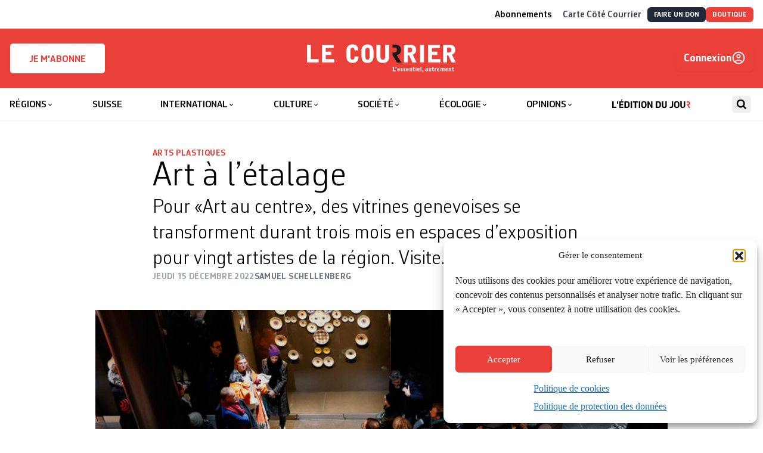

--- FILE ---
content_type: application/javascript
request_url: https://lecourrier.ch/build/assets/app-DvLI9YgM.js
body_size: 75780
content:
var cl=Object.create,Sa=Object.defineProperty,dl=Object.getOwnPropertyDescriptor,Ea=Object.getOwnPropertyNames,fl=Object.getPrototypeOf,hl=Object.prototype.hasOwnProperty,pi=(e,i)=>function(){return i||(0,e[Ea(e)[0]])((i={exports:{}}).exports,i),i.exports},pl=(e,i,n,a)=>{if(i&&typeof i=="object"||typeof i=="function")for(let u of Ea(i))!hl.call(e,u)&&u!==n&&Sa(e,u,{get:()=>i[u],enumerable:!(a=dl(i,u))||a.enumerable});return e},st=(e,i,n)=>(n=e!=null?cl(fl(e)):{},pl(!e||!e.__esModule?Sa(n,"default",{value:e,enumerable:!0}):n,e)),St=pi({"node_modules/alpinejs/dist/module.cjs.js"(e,i){var n=Object.create,a=Object.defineProperty,u=Object.getOwnPropertyDescriptor,c=Object.getOwnPropertyNames,b=Object.getPrototypeOf,x=Object.prototype.hasOwnProperty,T=(t,s)=>function(){return s||(0,t[c(t)[0]])((s={exports:{}}).exports,s),s.exports},R=(t,s)=>{for(var l in s)a(t,l,{get:s[l],enumerable:!0})},H=(t,s,l,p)=>{if(s&&typeof s=="object"||typeof s=="function")for(let m of c(s))!x.call(t,m)&&m!==l&&a(t,m,{get:()=>s[m],enumerable:!(p=u(s,m))||p.enumerable});return t},ne=(t,s,l)=>(l=t!=null?n(b(t)):{},H(!t||!t.__esModule?a(l,"default",{value:t,enumerable:!0}):l,t)),J=t=>H(a({},"__esModule",{value:!0}),t),q=T({"node_modules/@vue/shared/dist/shared.cjs.js"(t){Object.defineProperty(t,"__esModule",{value:!0});function s(E,oe){const ge=Object.create(null),Se=E.split(",");for(let Qe=0;Qe<Se.length;Qe++)ge[Se[Qe]]=!0;return oe?Qe=>!!ge[Qe.toLowerCase()]:Qe=>!!ge[Qe]}var l={1:"TEXT",2:"CLASS",4:"STYLE",8:"PROPS",16:"FULL_PROPS",32:"HYDRATE_EVENTS",64:"STABLE_FRAGMENT",128:"KEYED_FRAGMENT",256:"UNKEYED_FRAGMENT",512:"NEED_PATCH",1024:"DYNAMIC_SLOTS",2048:"DEV_ROOT_FRAGMENT",[-1]:"HOISTED",[-2]:"BAIL"},p={1:"STABLE",2:"DYNAMIC",3:"FORWARDED"},m="Infinity,undefined,NaN,isFinite,isNaN,parseFloat,parseInt,decodeURI,decodeURIComponent,encodeURI,encodeURIComponent,Math,Number,Date,Array,Object,Boolean,String,RegExp,Map,Set,JSON,Intl,BigInt",v=s(m),_=2;function N(E,oe=0,ge=E.length){let Se=E.split(/(\r?\n)/);const Qe=Se.filter((Mt,Ct)=>Ct%2===1);Se=Se.filter((Mt,Ct)=>Ct%2===0);let ht=0;const Lt=[];for(let Mt=0;Mt<Se.length;Mt++)if(ht+=Se[Mt].length+(Qe[Mt]&&Qe[Mt].length||0),ht>=oe){for(let Ct=Mt-_;Ct<=Mt+_||ge>ht;Ct++){if(Ct<0||Ct>=Se.length)continue;const vn=Ct+1;Lt.push(`${vn}${" ".repeat(Math.max(3-String(vn).length,0))}|  ${Se[Ct]}`);const Ji=Se[Ct].length,Wn=Qe[Ct]&&Qe[Ct].length||0;if(Ct===Mt){const Gi=oe-(ht-(Ji+Wn)),Cr=Math.max(1,ge>ht?Ji-Gi:ge-oe);Lt.push("   |  "+" ".repeat(Gi)+"^".repeat(Cr))}else if(Ct>Mt){if(ge>ht){const Gi=Math.max(Math.min(ge-ht,Ji),1);Lt.push("   |  "+"^".repeat(Gi))}ht+=Ji+Wn}}break}return Lt.join(`
`)}var K="itemscope,allowfullscreen,formnovalidate,ismap,nomodule,novalidate,readonly",ve=s(K),De=s(K+",async,autofocus,autoplay,controls,default,defer,disabled,hidden,loop,open,required,reversed,scoped,seamless,checked,muted,multiple,selected"),dt=/[>/="'\u0009\u000a\u000c\u0020]/,Ve={};function ct(E){if(Ve.hasOwnProperty(E))return Ve[E];const oe=dt.test(E);return oe&&console.error(`unsafe attribute name: ${E}`),Ve[E]=!oe}var zt={acceptCharset:"accept-charset",className:"class",htmlFor:"for",httpEquiv:"http-equiv"},ii=s("animation-iteration-count,border-image-outset,border-image-slice,border-image-width,box-flex,box-flex-group,box-ordinal-group,column-count,columns,flex,flex-grow,flex-positive,flex-shrink,flex-negative,flex-order,grid-row,grid-row-end,grid-row-span,grid-row-start,grid-column,grid-column-end,grid-column-span,grid-column-start,font-weight,line-clamp,line-height,opacity,order,orphans,tab-size,widows,z-index,zoom,fill-opacity,flood-opacity,stop-opacity,stroke-dasharray,stroke-dashoffset,stroke-miterlimit,stroke-opacity,stroke-width"),Re=s("accept,accept-charset,accesskey,action,align,allow,alt,async,autocapitalize,autocomplete,autofocus,autoplay,background,bgcolor,border,buffered,capture,challenge,charset,checked,cite,class,code,codebase,color,cols,colspan,content,contenteditable,contextmenu,controls,coords,crossorigin,csp,data,datetime,decoding,default,defer,dir,dirname,disabled,download,draggable,dropzone,enctype,enterkeyhint,for,form,formaction,formenctype,formmethod,formnovalidate,formtarget,headers,height,hidden,high,href,hreflang,http-equiv,icon,id,importance,integrity,ismap,itemprop,keytype,kind,label,lang,language,loading,list,loop,low,manifest,max,maxlength,minlength,media,min,multiple,muted,name,novalidate,open,optimum,pattern,ping,placeholder,poster,preload,radiogroup,readonly,referrerpolicy,rel,required,reversed,rows,rowspan,sandbox,scope,scoped,selected,shape,size,sizes,slot,span,spellcheck,src,srcdoc,srclang,srcset,start,step,style,summary,tabindex,target,title,translate,type,usemap,value,width,wrap");function it(E){if(Jt(E)){const oe={};for(let ge=0;ge<E.length;ge++){const Se=E[ge],Qe=it(Ei(Se)?Pt(Se):Se);if(Qe)for(const ht in Qe)oe[ht]=Qe[ht]}return oe}else if(ri(E))return E}var Ue=/;(?![^(]*\))/g,Ze=/:(.+)/;function Pt(E){const oe={};return E.split(Ue).forEach(ge=>{if(ge){const Se=ge.split(Ze);Se.length>1&&(oe[Se[0].trim()]=Se[1].trim())}}),oe}function Xt(E){let oe="";if(!E)return oe;for(const ge in E){const Se=E[ge],Qe=ge.startsWith("--")?ge:Hn(ge);(Ei(Se)||typeof Se=="number"&&ii(Qe))&&(oe+=`${Qe}:${Se};`)}return oe}function ni(E){let oe="";if(Ei(E))oe=E;else if(Jt(E))for(let ge=0;ge<E.length;ge++){const Se=ni(E[ge]);Se&&(oe+=Se+" ")}else if(ri(E))for(const ge in E)E[ge]&&(oe+=ge+" ");return oe.trim()}var Bi="html,body,base,head,link,meta,style,title,address,article,aside,footer,header,h1,h2,h3,h4,h5,h6,hgroup,nav,section,div,dd,dl,dt,figcaption,figure,picture,hr,img,li,main,ol,p,pre,ul,a,b,abbr,bdi,bdo,br,cite,code,data,dfn,em,i,kbd,mark,q,rp,rt,rtc,ruby,s,samp,small,span,strong,sub,sup,time,u,var,wbr,area,audio,map,track,video,embed,object,param,source,canvas,script,noscript,del,ins,caption,col,colgroup,table,thead,tbody,td,th,tr,button,datalist,fieldset,form,input,label,legend,meter,optgroup,option,output,progress,select,textarea,details,dialog,menu,summary,template,blockquote,iframe,tfoot",un="svg,animate,animateMotion,animateTransform,circle,clipPath,color-profile,defs,desc,discard,ellipse,feBlend,feColorMatrix,feComponentTransfer,feComposite,feConvolveMatrix,feDiffuseLighting,feDisplacementMap,feDistanceLight,feDropShadow,feFlood,feFuncA,feFuncB,feFuncG,feFuncR,feGaussianBlur,feImage,feMerge,feMergeNode,feMorphology,feOffset,fePointLight,feSpecularLighting,feSpotLight,feTile,feTurbulence,filter,foreignObject,g,hatch,hatchpath,image,line,linearGradient,marker,mask,mesh,meshgradient,meshpatch,meshrow,metadata,mpath,path,pattern,polygon,polyline,radialGradient,rect,set,solidcolor,stop,switch,symbol,text,textPath,title,tspan,unknown,use,view",cn="area,base,br,col,embed,hr,img,input,link,meta,param,source,track,wbr",$i=s(Bi),pr=s(un),Fi=s(cn),gr=/["'&<>]/;function mr(E){const oe=""+E,ge=gr.exec(oe);if(!ge)return oe;let Se="",Qe,ht,Lt=0;for(ht=ge.index;ht<oe.length;ht++){switch(oe.charCodeAt(ht)){case 34:Qe="&quot;";break;case 38:Qe="&amp;";break;case 39:Qe="&#39;";break;case 60:Qe="&lt;";break;case 62:Qe="&gt;";break;default:continue}Lt!==ht&&(Se+=oe.substring(Lt,ht)),Lt=ht+1,Se+=Qe}return Lt!==ht?Se+oe.substring(Lt,ht):Se}var Pn=/^-?>|<!--|-->|--!>|<!-$/g;function vr(E){return E.replace(Pn,"")}function yr(E,oe){if(E.length!==oe.length)return!1;let ge=!0;for(let Se=0;ge&&Se<E.length;Se++)ge=qi(E[Se],oe[Se]);return ge}function qi(E,oe){if(E===oe)return!0;let ge=pn(E),Se=pn(oe);if(ge||Se)return ge&&Se?E.getTime()===oe.getTime():!1;if(ge=Jt(E),Se=Jt(oe),ge||Se)return ge&&Se?yr(E,oe):!1;if(ge=ri(E),Se=ri(oe),ge||Se){if(!ge||!Se)return!1;const Qe=Object.keys(E).length,ht=Object.keys(oe).length;if(Qe!==ht)return!1;for(const Lt in E){const Mt=E.hasOwnProperty(Lt),Ct=oe.hasOwnProperty(Lt);if(Mt&&!Ct||!Mt&&Ct||!qi(E[Lt],oe[Lt]))return!1}}return String(E)===String(oe)}function Ln(E,oe){return E.findIndex(ge=>qi(ge,oe))}var Mn=E=>E==null?"":ri(E)?JSON.stringify(E,br,2):String(E),br=(E,oe)=>Si(oe)?{[`Map(${oe.size})`]:[...oe.entries()].reduce((ge,[Se,Qe])=>(ge[`${Se} =>`]=Qe,ge),{})}:Gt(oe)?{[`Set(${oe.size})`]:[...oe.values()]}:ri(oe)&&!Jt(oe)&&!Bn(oe)?String(oe):oe,wr=["bigInt","optionalChaining","nullishCoalescingOperator"],dn=Object.freeze({}),fn=Object.freeze([]),hn=()=>{},zi=()=>!1,Hi=/^on[^a-z]/,Ui=E=>Hi.test(E),Wi=E=>E.startsWith("onUpdate:"),Nn=Object.assign,Rn=(E,oe)=>{const ge=E.indexOf(oe);ge>-1&&E.splice(ge,1)},In=Object.prototype.hasOwnProperty,jn=(E,oe)=>In.call(E,oe),Jt=Array.isArray,Si=E=>Ai(E)==="[object Map]",Gt=E=>Ai(E)==="[object Set]",pn=E=>E instanceof Date,gn=E=>typeof E=="function",Ei=E=>typeof E=="string",_r=E=>typeof E=="symbol",ri=E=>E!==null&&typeof E=="object",Ki=E=>ri(E)&&gn(E.then)&&gn(E.catch),Dn=Object.prototype.toString,Ai=E=>Dn.call(E),xr=E=>Ai(E).slice(8,-1),Bn=E=>Ai(E)==="[object Object]",$n=E=>Ei(E)&&E!=="NaN"&&E[0]!=="-"&&""+parseInt(E,10)===E,Fn=s(",key,ref,onVnodeBeforeMount,onVnodeMounted,onVnodeBeforeUpdate,onVnodeUpdated,onVnodeBeforeUnmount,onVnodeUnmounted"),Ci=E=>{const oe=Object.create(null);return ge=>oe[ge]||(oe[ge]=E(ge))},qn=/-(\w)/g,zn=Ci(E=>E.replace(qn,(oe,ge)=>ge?ge.toUpperCase():"")),Sr=/\B([A-Z])/g,Hn=Ci(E=>E.replace(Sr,"-$1").toLowerCase()),Ti=Ci(E=>E.charAt(0).toUpperCase()+E.slice(1)),Er=Ci(E=>E?`on${Ti(E)}`:""),mn=(E,oe)=>E!==oe&&(E===E||oe===oe),Ar=(E,oe)=>{for(let ge=0;ge<E.length;ge++)E[ge](oe)},Yi=(E,oe,ge)=>{Object.defineProperty(E,oe,{configurable:!0,enumerable:!1,value:ge})},Vi=E=>{const oe=parseFloat(E);return isNaN(oe)?E:oe},Xi,Un=()=>Xi||(Xi=typeof globalThis<"u"?globalThis:typeof self<"u"?self:typeof window<"u"?window:typeof global<"u"?global:{});t.EMPTY_ARR=fn,t.EMPTY_OBJ=dn,t.NO=zi,t.NOOP=hn,t.PatchFlagNames=l,t.babelParserDefaultPlugins=wr,t.camelize=zn,t.capitalize=Ti,t.def=Yi,t.escapeHtml=mr,t.escapeHtmlComment=vr,t.extend=Nn,t.generateCodeFrame=N,t.getGlobalThis=Un,t.hasChanged=mn,t.hasOwn=jn,t.hyphenate=Hn,t.invokeArrayFns=Ar,t.isArray=Jt,t.isBooleanAttr=De,t.isDate=pn,t.isFunction=gn,t.isGloballyWhitelisted=v,t.isHTMLTag=$i,t.isIntegerKey=$n,t.isKnownAttr=Re,t.isMap=Si,t.isModelListener=Wi,t.isNoUnitNumericStyleProp=ii,t.isObject=ri,t.isOn=Ui,t.isPlainObject=Bn,t.isPromise=Ki,t.isReservedProp=Fn,t.isSSRSafeAttrName=ct,t.isSVGTag=pr,t.isSet=Gt,t.isSpecialBooleanAttr=ve,t.isString=Ei,t.isSymbol=_r,t.isVoidTag=Fi,t.looseEqual=qi,t.looseIndexOf=Ln,t.makeMap=s,t.normalizeClass=ni,t.normalizeStyle=it,t.objectToString=Dn,t.parseStringStyle=Pt,t.propsToAttrMap=zt,t.remove=Rn,t.slotFlagsText=p,t.stringifyStyle=Xt,t.toDisplayString=Mn,t.toHandlerKey=Er,t.toNumber=Vi,t.toRawType=xr,t.toTypeString=Ai}}),O=T({"node_modules/@vue/shared/index.js"(t,s){s.exports=q()}}),S=T({"node_modules/@vue/reactivity/dist/reactivity.cjs.js"(t){Object.defineProperty(t,"__esModule",{value:!0});var s=O(),l=new WeakMap,p=[],m,v=Symbol("iterate"),_=Symbol("Map key iterate");function N(h){return h&&h._isEffect===!0}function K(h,B=s.EMPTY_OBJ){N(h)&&(h=h.raw);const V=dt(h,B);return B.lazy||V(),V}function ve(h){h.active&&(Ve(h),h.options.onStop&&h.options.onStop(),h.active=!1)}var De=0;function dt(h,B){const V=function(){if(!V.active)return h();if(!p.includes(V)){Ve(V);try{return Re(),p.push(V),m=V,h()}finally{p.pop(),it(),m=p[p.length-1]}}};return V.id=De++,V.allowRecurse=!!B.allowRecurse,V._isEffect=!0,V.active=!0,V.raw=h,V.deps=[],V.options=B,V}function Ve(h){const{deps:B}=h;if(B.length){for(let V=0;V<B.length;V++)B[V].delete(h);B.length=0}}var ct=!0,zt=[];function ii(){zt.push(ct),ct=!1}function Re(){zt.push(ct),ct=!0}function it(){const h=zt.pop();ct=h===void 0?!0:h}function Ue(h,B,V){if(!ct||m===void 0)return;let be=l.get(h);be||l.set(h,be=new Map);let fe=be.get(V);fe||be.set(V,fe=new Set),fe.has(m)||(fe.add(m),m.deps.push(fe),m.options.onTrack&&m.options.onTrack({effect:m,target:h,type:B,key:V}))}function Ze(h,B,V,be,fe,ke){const We=l.get(h);if(!We)return;const mt=new Set,Nt=Ot=>{Ot&&Ot.forEach(Zt=>{(Zt!==m||Zt.allowRecurse)&&mt.add(Zt)})};if(B==="clear")We.forEach(Nt);else if(V==="length"&&s.isArray(h))We.forEach((Ot,Zt)=>{(Zt==="length"||Zt>=be)&&Nt(Ot)});else switch(V!==void 0&&Nt(We.get(V)),B){case"add":s.isArray(h)?s.isIntegerKey(V)&&Nt(We.get("length")):(Nt(We.get(v)),s.isMap(h)&&Nt(We.get(_)));break;case"delete":s.isArray(h)||(Nt(We.get(v)),s.isMap(h)&&Nt(We.get(_)));break;case"set":s.isMap(h)&&Nt(We.get(v));break}const yn=Ot=>{Ot.options.onTrigger&&Ot.options.onTrigger({effect:Ot,target:h,key:V,type:B,newValue:be,oldValue:fe,oldTarget:ke}),Ot.options.scheduler?Ot.options.scheduler(Ot):Ot()};mt.forEach(yn)}var Pt=s.makeMap("__proto__,__v_isRef,__isVue"),Xt=new Set(Object.getOwnPropertyNames(Symbol).map(h=>Symbol[h]).filter(s.isSymbol)),ni=Fi(),Bi=Fi(!1,!0),un=Fi(!0),cn=Fi(!0,!0),$i=pr();function pr(){const h={};return["includes","indexOf","lastIndexOf"].forEach(B=>{h[B]=function(...V){const be=E(this);for(let ke=0,We=this.length;ke<We;ke++)Ue(be,"get",ke+"");const fe=be[B](...V);return fe===-1||fe===!1?be[B](...V.map(E)):fe}}),["push","pop","shift","unshift","splice"].forEach(B=>{h[B]=function(...V){ii();const be=E(this)[B].apply(this,V);return it(),be}}),h}function Fi(h=!1,B=!1){return function(be,fe,ke){if(fe==="__v_isReactive")return!h;if(fe==="__v_isReadonly")return h;if(fe==="__v_raw"&&ke===(h?B?zn:qn:B?Ci:Fn).get(be))return be;const We=s.isArray(be);if(!h&&We&&s.hasOwn($i,fe))return Reflect.get($i,fe,ke);const mt=Reflect.get(be,fe,ke);return(s.isSymbol(fe)?Xt.has(fe):Pt(fe))||(h||Ue(be,"get",fe),B)?mt:Se(mt)?!We||!s.isIntegerKey(fe)?mt.value:mt:s.isObject(mt)?h?mn(mt):Ti(mt):mt}}var gr=Pn(),mr=Pn(!0);function Pn(h=!1){return function(V,be,fe,ke){let We=V[be];if(!h&&(fe=E(fe),We=E(We),!s.isArray(V)&&Se(We)&&!Se(fe)))return We.value=fe,!0;const mt=s.isArray(V)&&s.isIntegerKey(be)?Number(be)<V.length:s.hasOwn(V,be),Nt=Reflect.set(V,be,fe,ke);return V===E(ke)&&(mt?s.hasChanged(fe,We)&&Ze(V,"set",be,fe,We):Ze(V,"add",be,fe)),Nt}}function vr(h,B){const V=s.hasOwn(h,B),be=h[B],fe=Reflect.deleteProperty(h,B);return fe&&V&&Ze(h,"delete",B,void 0,be),fe}function yr(h,B){const V=Reflect.has(h,B);return(!s.isSymbol(B)||!Xt.has(B))&&Ue(h,"has",B),V}function qi(h){return Ue(h,"iterate",s.isArray(h)?"length":v),Reflect.ownKeys(h)}var Ln={get:ni,set:gr,deleteProperty:vr,has:yr,ownKeys:qi},Mn={get:un,set(h,B){return console.warn(`Set operation on key "${String(B)}" failed: target is readonly.`,h),!0},deleteProperty(h,B){return console.warn(`Delete operation on key "${String(B)}" failed: target is readonly.`,h),!0}},br=s.extend({},Ln,{get:Bi,set:mr}),wr=s.extend({},Mn,{get:cn}),dn=h=>s.isObject(h)?Ti(h):h,fn=h=>s.isObject(h)?mn(h):h,hn=h=>h,zi=h=>Reflect.getPrototypeOf(h);function Hi(h,B,V=!1,be=!1){h=h.__v_raw;const fe=E(h),ke=E(B);B!==ke&&!V&&Ue(fe,"get",B),!V&&Ue(fe,"get",ke);const{has:We}=zi(fe),mt=be?hn:V?fn:dn;if(We.call(fe,B))return mt(h.get(B));if(We.call(fe,ke))return mt(h.get(ke));h!==fe&&h.get(B)}function Ui(h,B=!1){const V=this.__v_raw,be=E(V),fe=E(h);return h!==fe&&!B&&Ue(be,"has",h),!B&&Ue(be,"has",fe),h===fe?V.has(h):V.has(h)||V.has(fe)}function Wi(h,B=!1){return h=h.__v_raw,!B&&Ue(E(h),"iterate",v),Reflect.get(h,"size",h)}function Nn(h){h=E(h);const B=E(this);return zi(B).has.call(B,h)||(B.add(h),Ze(B,"add",h,h)),this}function Rn(h,B){B=E(B);const V=E(this),{has:be,get:fe}=zi(V);let ke=be.call(V,h);ke?$n(V,be,h):(h=E(h),ke=be.call(V,h));const We=fe.call(V,h);return V.set(h,B),ke?s.hasChanged(B,We)&&Ze(V,"set",h,B,We):Ze(V,"add",h,B),this}function In(h){const B=E(this),{has:V,get:be}=zi(B);let fe=V.call(B,h);fe?$n(B,V,h):(h=E(h),fe=V.call(B,h));const ke=be?be.call(B,h):void 0,We=B.delete(h);return fe&&Ze(B,"delete",h,void 0,ke),We}function jn(){const h=E(this),B=h.size!==0,V=s.isMap(h)?new Map(h):new Set(h),be=h.clear();return B&&Ze(h,"clear",void 0,void 0,V),be}function Jt(h,B){return function(be,fe){const ke=this,We=ke.__v_raw,mt=E(We),Nt=B?hn:h?fn:dn;return!h&&Ue(mt,"iterate",v),We.forEach((yn,Ot)=>be.call(fe,Nt(yn),Nt(Ot),ke))}}function Si(h,B,V){return function(...be){const fe=this.__v_raw,ke=E(fe),We=s.isMap(ke),mt=h==="entries"||h===Symbol.iterator&&We,Nt=h==="keys"&&We,yn=fe[h](...be),Ot=V?hn:B?fn:dn;return!B&&Ue(ke,"iterate",Nt?_:v),{next(){const{value:Zt,done:Tr}=yn.next();return Tr?{value:Zt,done:Tr}:{value:mt?[Ot(Zt[0]),Ot(Zt[1])]:Ot(Zt),done:Tr}},[Symbol.iterator](){return this}}}}function Gt(h){return function(...B){{const V=B[0]?`on key "${B[0]}" `:"";console.warn(`${s.capitalize(h)} operation ${V}failed: target is readonly.`,E(this))}return h==="delete"?!1:this}}function pn(){const h={get(ke){return Hi(this,ke)},get size(){return Wi(this)},has:Ui,add:Nn,set:Rn,delete:In,clear:jn,forEach:Jt(!1,!1)},B={get(ke){return Hi(this,ke,!1,!0)},get size(){return Wi(this)},has:Ui,add:Nn,set:Rn,delete:In,clear:jn,forEach:Jt(!1,!0)},V={get(ke){return Hi(this,ke,!0)},get size(){return Wi(this,!0)},has(ke){return Ui.call(this,ke,!0)},add:Gt("add"),set:Gt("set"),delete:Gt("delete"),clear:Gt("clear"),forEach:Jt(!0,!1)},be={get(ke){return Hi(this,ke,!0,!0)},get size(){return Wi(this,!0)},has(ke){return Ui.call(this,ke,!0)},add:Gt("add"),set:Gt("set"),delete:Gt("delete"),clear:Gt("clear"),forEach:Jt(!0,!0)};return["keys","values","entries",Symbol.iterator].forEach(ke=>{h[ke]=Si(ke,!1,!1),V[ke]=Si(ke,!0,!1),B[ke]=Si(ke,!1,!0),be[ke]=Si(ke,!0,!0)}),[h,V,B,be]}var[gn,Ei,_r,ri]=pn();function Ki(h,B){const V=B?h?ri:_r:h?Ei:gn;return(be,fe,ke)=>fe==="__v_isReactive"?!h:fe==="__v_isReadonly"?h:fe==="__v_raw"?be:Reflect.get(s.hasOwn(V,fe)&&fe in be?V:be,fe,ke)}var Dn={get:Ki(!1,!1)},Ai={get:Ki(!1,!0)},xr={get:Ki(!0,!1)},Bn={get:Ki(!0,!0)};function $n(h,B,V){const be=E(V);if(be!==V&&B.call(h,be)){const fe=s.toRawType(h);console.warn(`Reactive ${fe} contains both the raw and reactive versions of the same object${fe==="Map"?" as keys":""}, which can lead to inconsistencies. Avoid differentiating between the raw and reactive versions of an object and only use the reactive version if possible.`)}}var Fn=new WeakMap,Ci=new WeakMap,qn=new WeakMap,zn=new WeakMap;function Sr(h){switch(h){case"Object":case"Array":return 1;case"Map":case"Set":case"WeakMap":case"WeakSet":return 2;default:return 0}}function Hn(h){return h.__v_skip||!Object.isExtensible(h)?0:Sr(s.toRawType(h))}function Ti(h){return h&&h.__v_isReadonly?h:Yi(h,!1,Ln,Dn,Fn)}function Er(h){return Yi(h,!1,br,Ai,Ci)}function mn(h){return Yi(h,!0,Mn,xr,qn)}function Ar(h){return Yi(h,!0,wr,Bn,zn)}function Yi(h,B,V,be,fe){if(!s.isObject(h))return console.warn(`value cannot be made reactive: ${String(h)}`),h;if(h.__v_raw&&!(B&&h.__v_isReactive))return h;const ke=fe.get(h);if(ke)return ke;const We=Hn(h);if(We===0)return h;const mt=new Proxy(h,We===2?be:V);return fe.set(h,mt),mt}function Vi(h){return Xi(h)?Vi(h.__v_raw):!!(h&&h.__v_isReactive)}function Xi(h){return!!(h&&h.__v_isReadonly)}function Un(h){return Vi(h)||Xi(h)}function E(h){return h&&E(h.__v_raw)||h}function oe(h){return s.def(h,"__v_skip",!0),h}var ge=h=>s.isObject(h)?Ti(h):h;function Se(h){return!!(h&&h.__v_isRef===!0)}function Qe(h){return Mt(h)}function ht(h){return Mt(h,!0)}var Lt=class{constructor(h,B=!1){this._shallow=B,this.__v_isRef=!0,this._rawValue=B?h:E(h),this._value=B?h:ge(h)}get value(){return Ue(E(this),"get","value"),this._value}set value(h){h=this._shallow?h:E(h),s.hasChanged(h,this._rawValue)&&(this._rawValue=h,this._value=this._shallow?h:ge(h),Ze(E(this),"set","value",h))}};function Mt(h,B=!1){return Se(h)?h:new Lt(h,B)}function Ct(h){Ze(E(h),"set","value",h.value)}function vn(h){return Se(h)?h.value:h}var Ji={get:(h,B,V)=>vn(Reflect.get(h,B,V)),set:(h,B,V,be)=>{const fe=h[B];return Se(fe)&&!Se(V)?(fe.value=V,!0):Reflect.set(h,B,V,be)}};function Wn(h){return Vi(h)?h:new Proxy(h,Ji)}var Gi=class{constructor(h){this.__v_isRef=!0;const{get:B,set:V}=h(()=>Ue(this,"get","value"),()=>Ze(this,"set","value"));this._get=B,this._set=V}get value(){return this._get()}set value(h){this._set(h)}};function Cr(h){return new Gi(h)}function al(h){Un(h)||console.warn("toRefs() expects a reactive object but received a plain one.");const B=s.isArray(h)?new Array(h.length):{};for(const V in h)B[V]=Fs(h,V);return B}var ol=class{constructor(h,B){this._object=h,this._key=B,this.__v_isRef=!0}get value(){return this._object[this._key]}set value(h){this._object[this._key]=h}};function Fs(h,B){return Se(h[B])?h[B]:new ol(h,B)}var ll=class{constructor(h,B,V){this._setter=B,this._dirty=!0,this.__v_isRef=!0,this.effect=K(h,{lazy:!0,scheduler:()=>{this._dirty||(this._dirty=!0,Ze(E(this),"set","value"))}}),this.__v_isReadonly=V}get value(){const h=E(this);return h._dirty&&(h._value=this.effect(),h._dirty=!1),Ue(h,"get","value"),h._value}set value(h){this._setter(h)}};function ul(h){let B,V;return s.isFunction(h)?(B=h,V=()=>{console.warn("Write operation failed: computed value is readonly")}):(B=h.get,V=h.set),new ll(B,V,s.isFunction(h)||!h.set)}t.ITERATE_KEY=v,t.computed=ul,t.customRef=Cr,t.effect=K,t.enableTracking=Re,t.isProxy=Un,t.isReactive=Vi,t.isReadonly=Xi,t.isRef=Se,t.markRaw=oe,t.pauseTracking=ii,t.proxyRefs=Wn,t.reactive=Ti,t.readonly=mn,t.ref=Qe,t.resetTracking=it,t.shallowReactive=Er,t.shallowReadonly=Ar,t.shallowRef=ht,t.stop=ve,t.toRaw=E,t.toRef=Fs,t.toRefs=al,t.track=Ue,t.trigger=Ze,t.triggerRef=Ct,t.unref=vn}}),I=T({"node_modules/@vue/reactivity/index.js"(t,s){s.exports=S()}}),M={};R(M,{Alpine:()=>$s,default:()=>sl}),i.exports=J(M);var D=!1,W=!1,Y=[],Oe=-1;function Me(t){te(t)}function te(t){Y.includes(t)||Y.push(t),$()}function ee(t){let s=Y.indexOf(t);s!==-1&&s>Oe&&Y.splice(s,1)}function $(){!W&&!D&&(D=!0,queueMicrotask(z))}function z(){D=!1,W=!0;for(let t=0;t<Y.length;t++)Y[t](),Oe=t;Y.length=0,Oe=-1,W=!1}var ae,k,F,he,Pe=!0;function Ee(t){Pe=!1,t(),Pe=!0}function re(t){ae=t.reactive,F=t.release,k=s=>t.effect(s,{scheduler:l=>{Pe?Me(l):l()}}),he=t.raw}function se(t){k=t}function at(t){let s=()=>{};return[p=>{let m=k(p);return t._x_effects||(t._x_effects=new Set,t._x_runEffects=()=>{t._x_effects.forEach(v=>v())}),t._x_effects.add(m),s=()=>{m!==void 0&&(t._x_effects.delete(m),F(m))},m},()=>{s()}]}function Xe(t,s){let l=!0,p,m=k(()=>{let v=t();JSON.stringify(v),l?p=v:queueMicrotask(()=>{s(v,p),p=v}),l=!1});return()=>F(m)}var we=[],Ae=[],Le=[];function Ie(t){Le.push(t)}function ie(t,s){typeof s=="function"?(t._x_cleanups||(t._x_cleanups=[]),t._x_cleanups.push(s)):(s=t,Ae.push(s))}function le(t){we.push(t)}function et(t,s,l){t._x_attributeCleanups||(t._x_attributeCleanups={}),t._x_attributeCleanups[s]||(t._x_attributeCleanups[s]=[]),t._x_attributeCleanups[s].push(l)}function wt(t,s){t._x_attributeCleanups&&Object.entries(t._x_attributeCleanups).forEach(([l,p])=>{(s===void 0||s.includes(l))&&(p.forEach(m=>m()),delete t._x_attributeCleanups[l])})}function vt(t){var s,l;for((s=t._x_effects)==null||s.forEach(ee);(l=t._x_cleanups)!=null&&l.length;)t._x_cleanups.pop()()}var rt=new MutationObserver(ot),Et=!1;function tt(){rt.observe(document,{subtree:!0,childList:!0,attributes:!0,attributeOldValue:!0}),Et=!0}function $t(){Ut(),rt.disconnect(),Et=!1}var nt=[];function Ut(){let t=rt.takeRecords();nt.push(()=>t.length>0&&ot(t));let s=nt.length;queueMicrotask(()=>{if(nt.length===s)for(;nt.length>0;)nt.shift()()})}function ye(t){if(!Et)return t();$t();let s=t();return tt(),s}var X=!1,G=[];function Ce(){X=!0}function Ne(){X=!1,ot(G),G=[]}function ot(t){if(X){G=G.concat(t);return}let s=[],l=new Set,p=new Map,m=new Map;for(let v=0;v<t.length;v++)if(!t[v].target._x_ignoreMutationObserver&&(t[v].type==="childList"&&(t[v].removedNodes.forEach(_=>{_.nodeType===1&&_._x_marker&&l.add(_)}),t[v].addedNodes.forEach(_=>{if(_.nodeType===1){if(l.has(_)){l.delete(_);return}_._x_marker||s.push(_)}})),t[v].type==="attributes")){let _=t[v].target,N=t[v].attributeName,K=t[v].oldValue,ve=()=>{p.has(_)||p.set(_,[]),p.get(_).push({name:N,value:_.getAttribute(N)})},De=()=>{m.has(_)||m.set(_,[]),m.get(_).push(N)};_.hasAttribute(N)&&K===null?ve():_.hasAttribute(N)?(De(),ve()):De()}m.forEach((v,_)=>{wt(_,v)}),p.forEach((v,_)=>{we.forEach(N=>N(_,v))});for(let v of l)s.some(_=>_.contains(v))||Ae.forEach(_=>_(v));for(let v of s)v.isConnected&&Le.forEach(_=>_(v));s=null,l=null,p=null,m=null}function Te(t){return d(o(t))}function r(t,s,l){return t._x_dataStack=[s,...o(l||t)],()=>{t._x_dataStack=t._x_dataStack.filter(p=>p!==s)}}function o(t){return t._x_dataStack?t._x_dataStack:typeof ShadowRoot=="function"&&t instanceof ShadowRoot?o(t.host):t.parentNode?o(t.parentNode):[]}function d(t){return new Proxy({objects:t},g)}var g={ownKeys({objects:t}){return Array.from(new Set(t.flatMap(s=>Object.keys(s))))},has({objects:t},s){return s==Symbol.unscopables?!1:t.some(l=>Object.prototype.hasOwnProperty.call(l,s)||Reflect.has(l,s))},get({objects:t},s,l){return s=="toJSON"?w:Reflect.get(t.find(p=>Reflect.has(p,s))||{},s,l)},set({objects:t},s,l,p){const m=t.find(_=>Object.prototype.hasOwnProperty.call(_,s))||t[t.length-1],v=Object.getOwnPropertyDescriptor(m,s);return v!=null&&v.set&&(v!=null&&v.get)?v.set.call(p,l)||!0:Reflect.set(m,s,l)}};function w(){return Reflect.ownKeys(this).reduce((s,l)=>(s[l]=Reflect.get(this,l),s),{})}function L(t){let s=p=>typeof p=="object"&&!Array.isArray(p)&&p!==null,l=(p,m="")=>{Object.entries(Object.getOwnPropertyDescriptors(p)).forEach(([v,{value:_,enumerable:N}])=>{if(N===!1||_===void 0||typeof _=="object"&&_!==null&&_.__v_skip)return;let K=m===""?v:`${m}.${v}`;typeof _=="object"&&_!==null&&_._x_interceptor?p[v]=_.initialize(t,K,v):s(_)&&_!==p&&!(_ instanceof Element)&&l(_,K)})};return l(t)}function P(t,s=()=>{}){let l={initialValue:void 0,_x_interceptor:!0,initialize(p,m,v){return t(this.initialValue,()=>j(p,m),_=>ce(p,m,_),m,v)}};return s(l),p=>{if(typeof p=="object"&&p!==null&&p._x_interceptor){let m=l.initialize.bind(l);l.initialize=(v,_,N)=>{let K=p.initialize(v,_,N);return l.initialValue=K,m(v,_,N)}}else l.initialValue=p;return l}}function j(t,s){return s.split(".").reduce((l,p)=>l[p],t)}function ce(t,s,l){if(typeof s=="string"&&(s=s.split(".")),s.length===1)t[s[0]]=l;else{if(s.length===0)throw error;return t[s[0]]||(t[s[0]]={}),ce(t[s[0]],s.slice(1),l)}}var ue={};function pe(t,s){ue[t]=s}function _e(t,s){let l=Be(s);return Object.entries(ue).forEach(([p,m])=>{Object.defineProperty(t,`$${p}`,{get(){return m(s,l)},enumerable:!1})}),t}function Be(t){let[s,l]=Fe(t),p={interceptor:P,...s};return ie(t,l),p}function ze(t,s,l,...p){try{return l(...p)}catch(m){$e(m,t,s)}}function $e(...t){return lt(...t)}var lt=kt;function Rt(t){lt=t}function kt(t,s,l=void 0){t=Object.assign(t??{message:"No error message given."},{el:s,expression:l}),console.warn(`Alpine Expression Error: ${t.message}

${l?'Expression: "'+l+`"

`:""}`,s),setTimeout(()=>{throw t},0)}var It=!0;function yt(t){let s=It;It=!1;let l=t();return It=s,l}function At(t,s,l={}){let p;return ut(t,s)(m=>p=m,l),p}function ut(...t){return Qt(...t)}var Qt=jt;function ei(t){Qt=t}function jt(t,s){let l={};_e(l,t);let p=[l,...o(t)],m=typeof s=="function"?Ft(p,s):Ni(p,s,t);return ze.bind(null,t,s,m)}function Ft(t,s){return(l=()=>{},{scope:p={},params:m=[],context:v}={})=>{let _=s.apply(d([p,...t]),m);Wt(l,_)}}var gi={};function wi(t,s){if(gi[t])return gi[t];let l=Object.getPrototypeOf(async function(){}).constructor,p=/^[\n\s]*if.*\(.*\)/.test(t.trim())||/^(let|const)\s/.test(t.trim())?`(async()=>{ ${t} })()`:t,v=(()=>{try{let _=new l(["__self","scope"],`with (scope) { __self.result = ${p} }; __self.finished = true; return __self.result;`);return Object.defineProperty(_,"name",{value:`[Alpine] ${t}`}),_}catch(_){return $e(_,s,t),Promise.resolve()}})();return gi[t]=v,v}function Ni(t,s,l){let p=wi(s,l);return(m=()=>{},{scope:v={},params:_=[],context:N}={})=>{p.result=void 0,p.finished=!1;let K=d([v,...t]);if(typeof p=="function"){let ve=p.call(N,p,K).catch(De=>$e(De,l,s));p.finished?(Wt(m,p.result,K,_,l),p.result=void 0):ve.then(De=>{Wt(m,De,K,_,l)}).catch(De=>$e(De,l,s)).finally(()=>p.result=void 0)}}}function Wt(t,s,l,p,m){if(It&&typeof s=="function"){let v=s.apply(l,p);v instanceof Promise?v.then(_=>Wt(t,_,l,p)).catch(_=>$e(_,m,s)):t(v)}else typeof s=="object"&&s instanceof Promise?s.then(v=>t(v)):t(s)}var _i="x-";function f(t=""){return _i+t}function y(t){_i=t}var C={};function A(t,s){return C[t]=s,{before(l){if(!C[l]){console.warn(String.raw`Cannot find directive \`${l}\`. \`${t}\` will use the default order of execution`);return}const p=Dt.indexOf(l);Dt.splice(p>=0?p:Dt.indexOf("DEFAULT"),0,t)}}}function U(t){return Object.keys(C).includes(t)}function Z(t,s,l){if(s=Array.from(s),t._x_virtualDirectives){let v=Object.entries(t._x_virtualDirectives).map(([N,K])=>({name:N,value:K})),_=Q(v);v=v.map(N=>_.find(K=>K.name===N.name)?{name:`x-bind:${N.name}`,value:`"${N.value}"`}:N),s=s.concat(v)}let p={};return s.map(Ke((v,_)=>p[v]=_)).filter(gt).map(qt(p,l)).sort(Ri).map(v=>Je(t,v))}function Q(t){return Array.from(t).map(Ke()).filter(s=>!gt(s))}var de=!1,me=new Map,xe=Symbol();function He(t){de=!0;let s=Symbol();xe=s,me.set(s,[]);let l=()=>{for(;me.get(s).length;)me.get(s).shift()();me.delete(s)},p=()=>{de=!1,l()};t(l),p()}function Fe(t){let s=[],l=N=>s.push(N),[p,m]=at(t);return s.push(m),[{Alpine:ln,effect:p,cleanup:l,evaluateLater:ut.bind(ut,t),evaluate:At.bind(At,t)},()=>s.forEach(N=>N())]}function Je(t,s){let l=()=>{},p=C[s.type]||l,[m,v]=Fe(t);et(t,s.original,v);let _=()=>{t._x_ignore||t._x_ignoreSelf||(p.inline&&p.inline(t,s,m),p=p.bind(p,t,s,m),de?me.get(xe).push(p):p())};return _.runCleanups=v,_}var je=(t,s)=>({name:l,value:p})=>(l.startsWith(t)&&(l=l.replace(t,s)),{name:l,value:p}),qe=t=>t;function Ke(t=()=>{}){return({name:s,value:l})=>{let{name:p,value:m}=ft.reduce((v,_)=>_(v),{name:s,value:l});return p!==s&&t(p,s),{name:p,value:m}}}var ft=[];function Ye(t){ft.push(t)}function gt({name:t}){return _t().test(t)}var _t=()=>new RegExp(`^${_i}([^:^.]+)\\b`);function qt(t,s){return({name:l,value:p})=>{let m=l.match(_t()),v=l.match(/:([a-zA-Z0-9\-_:]+)/),_=l.match(/\.[^.\]]+(?=[^\]]*$)/g)||[],N=s||t[l]||l;return{type:m?m[1]:null,value:v?v[1]:null,modifiers:_.map(K=>K.replace(".","")),expression:p,original:N}}}var xt="DEFAULT",Dt=["ignore","ref","data","id","anchor","bind","init","for","model","modelable","transition","show","if",xt,"teleport"];function Ri(t,s){let l=Dt.indexOf(t.type)===-1?xt:t.type,p=Dt.indexOf(s.type)===-1?xt:s.type;return Dt.indexOf(l)-Dt.indexOf(p)}function Vt(t,s,l={}){t.dispatchEvent(new CustomEvent(s,{detail:l,bubbles:!0,composed:!0,cancelable:!0}))}function ti(t,s){if(typeof ShadowRoot=="function"&&t instanceof ShadowRoot){Array.from(t.children).forEach(m=>ti(m,s));return}let l=!1;if(s(t,()=>l=!0),l)return;let p=t.firstElementChild;for(;p;)ti(p,s),p=p.nextElementSibling}function Bt(t,...s){console.warn(`Alpine Warning: ${t}`,...s)}var an=!1;function oi(){an&&Bt("Alpine has already been initialized on this page. Calling Alpine.start() more than once can cause problems."),an=!0,document.body||Bt("Unable to initialize. Trying to load Alpine before `<body>` is available. Did you forget to add `defer` in Alpine's `<script>` tag?"),Vt(document,"alpine:init"),Vt(document,"alpine:initializing"),tt(),Ie(s=>ci(s,ti)),ie(s=>Di(s)),le((s,l)=>{Z(s,l).forEach(p=>p())});let t=s=>!Sn(s.parentElement,!0);Array.from(document.querySelectorAll(ui().join(","))).filter(t).forEach(s=>{ci(s)}),Vt(document,"alpine:initialized"),setTimeout(()=>{lo()})}var Ii=[],mi=[];function li(){return Ii.map(t=>t())}function ui(){return Ii.concat(mi).map(t=>t())}function vi(t){Ii.push(t)}function xn(t){mi.push(t)}function Sn(t,s=!1){return ji(t,l=>{if((s?ui():li()).some(m=>l.matches(m)))return!0})}function ji(t,s){if(t){if(s(t))return t;if(t._x_teleportBack&&(t=t._x_teleportBack),!!t.parentElement)return ji(t.parentElement,s)}}function so(t){return li().some(s=>t.matches(s))}var cs=[];function ao(t){cs.push(t)}var oo=1;function ci(t,s=ti,l=()=>{}){ji(t,p=>p._x_ignore)||He(()=>{s(t,(p,m)=>{p._x_marker||(l(p,m),cs.forEach(v=>v(p,m)),Z(p,p.attributes).forEach(v=>v()),p._x_ignore||(p._x_marker=oo++),p._x_ignore&&m())})})}function Di(t,s=ti){s(t,l=>{vt(l),wt(l),delete l._x_marker})}function lo(){[["ui","dialog",["[x-dialog], [x-popover]"]],["anchor","anchor",["[x-anchor]"]],["sort","sort",["[x-sort]"]]].forEach(([s,l,p])=>{U(l)||p.some(m=>{if(document.querySelector(m))return Bt(`found "${m}", but missing ${s} plugin`),!0})})}var er=[],tr=!1;function ir(t=()=>{}){return queueMicrotask(()=>{tr||setTimeout(()=>{nr()})}),new Promise(s=>{er.push(()=>{t(),s()})})}function nr(){for(tr=!1;er.length;)er.shift()()}function uo(){tr=!0}function rr(t,s){return Array.isArray(s)?ds(t,s.join(" ")):typeof s=="object"&&s!==null?co(t,s):typeof s=="function"?rr(t,s()):ds(t,s)}function ds(t,s){let l=m=>m.split(" ").filter(v=>!t.classList.contains(v)).filter(Boolean),p=m=>(t.classList.add(...m),()=>{t.classList.remove(...m)});return s=s===!0?s="":s||"",p(l(s))}function co(t,s){let l=N=>N.split(" ").filter(Boolean),p=Object.entries(s).flatMap(([N,K])=>K?l(N):!1).filter(Boolean),m=Object.entries(s).flatMap(([N,K])=>K?!1:l(N)).filter(Boolean),v=[],_=[];return m.forEach(N=>{t.classList.contains(N)&&(t.classList.remove(N),_.push(N))}),p.forEach(N=>{t.classList.contains(N)||(t.classList.add(N),v.push(N))}),()=>{_.forEach(N=>t.classList.add(N)),v.forEach(N=>t.classList.remove(N))}}function En(t,s){return typeof s=="object"&&s!==null?fo(t,s):ho(t,s)}function fo(t,s){let l={};return Object.entries(s).forEach(([p,m])=>{l[p]=t.style[p],p.startsWith("--")||(p=po(p)),t.style.setProperty(p,m)}),setTimeout(()=>{t.style.length===0&&t.removeAttribute("style")}),()=>{En(t,l)}}function ho(t,s){let l=t.getAttribute("style",s);return t.setAttribute("style",s),()=>{t.setAttribute("style",l||"")}}function po(t){return t.replace(/([a-z])([A-Z])/g,"$1-$2").toLowerCase()}function sr(t,s=()=>{}){let l=!1;return function(){l?s.apply(this,arguments):(l=!0,t.apply(this,arguments))}}A("transition",(t,{value:s,modifiers:l,expression:p},{evaluate:m})=>{typeof p=="function"&&(p=m(p)),p!==!1&&(!p||typeof p=="boolean"?mo(t,l,s):go(t,p,s))});function go(t,s,l){fs(t,rr,""),{enter:m=>{t._x_transition.enter.during=m},"enter-start":m=>{t._x_transition.enter.start=m},"enter-end":m=>{t._x_transition.enter.end=m},leave:m=>{t._x_transition.leave.during=m},"leave-start":m=>{t._x_transition.leave.start=m},"leave-end":m=>{t._x_transition.leave.end=m}}[l](s)}function mo(t,s,l){fs(t,En);let p=!s.includes("in")&&!s.includes("out")&&!l,m=p||s.includes("in")||["enter"].includes(l),v=p||s.includes("out")||["leave"].includes(l);s.includes("in")&&!p&&(s=s.filter((it,Ue)=>Ue<s.indexOf("out"))),s.includes("out")&&!p&&(s=s.filter((it,Ue)=>Ue>s.indexOf("out")));let _=!s.includes("opacity")&&!s.includes("scale"),N=_||s.includes("opacity"),K=_||s.includes("scale"),ve=N?0:1,De=K?on(s,"scale",95)/100:1,dt=on(s,"delay",0)/1e3,Ve=on(s,"origin","center"),ct="opacity, transform",zt=on(s,"duration",150)/1e3,ii=on(s,"duration",75)/1e3,Re="cubic-bezier(0.4, 0.0, 0.2, 1)";m&&(t._x_transition.enter.during={transformOrigin:Ve,transitionDelay:`${dt}s`,transitionProperty:ct,transitionDuration:`${zt}s`,transitionTimingFunction:Re},t._x_transition.enter.start={opacity:ve,transform:`scale(${De})`},t._x_transition.enter.end={opacity:1,transform:"scale(1)"}),v&&(t._x_transition.leave.during={transformOrigin:Ve,transitionDelay:`${dt}s`,transitionProperty:ct,transitionDuration:`${ii}s`,transitionTimingFunction:Re},t._x_transition.leave.start={opacity:1,transform:"scale(1)"},t._x_transition.leave.end={opacity:ve,transform:`scale(${De})`})}function fs(t,s,l={}){t._x_transition||(t._x_transition={enter:{during:l,start:l,end:l},leave:{during:l,start:l,end:l},in(p=()=>{},m=()=>{}){ar(t,s,{during:this.enter.during,start:this.enter.start,end:this.enter.end},p,m)},out(p=()=>{},m=()=>{}){ar(t,s,{during:this.leave.during,start:this.leave.start,end:this.leave.end},p,m)}})}window.Element.prototype._x_toggleAndCascadeWithTransitions=function(t,s,l,p){const m=document.visibilityState==="visible"?requestAnimationFrame:setTimeout;let v=()=>m(l);if(s){t._x_transition&&(t._x_transition.enter||t._x_transition.leave)?t._x_transition.enter&&(Object.entries(t._x_transition.enter.during).length||Object.entries(t._x_transition.enter.start).length||Object.entries(t._x_transition.enter.end).length)?t._x_transition.in(l):v():t._x_transition?t._x_transition.in(l):v();return}t._x_hidePromise=t._x_transition?new Promise((_,N)=>{t._x_transition.out(()=>{},()=>_(p)),t._x_transitioning&&t._x_transitioning.beforeCancel(()=>N({isFromCancelledTransition:!0}))}):Promise.resolve(p),queueMicrotask(()=>{let _=hs(t);_?(_._x_hideChildren||(_._x_hideChildren=[]),_._x_hideChildren.push(t)):m(()=>{let N=K=>{let ve=Promise.all([K._x_hidePromise,...(K._x_hideChildren||[]).map(N)]).then(([De])=>De==null?void 0:De());return delete K._x_hidePromise,delete K._x_hideChildren,ve};N(t).catch(K=>{if(!K.isFromCancelledTransition)throw K})})})};function hs(t){let s=t.parentNode;if(s)return s._x_hidePromise?s:hs(s)}function ar(t,s,{during:l,start:p,end:m}={},v=()=>{},_=()=>{}){if(t._x_transitioning&&t._x_transitioning.cancel(),Object.keys(l).length===0&&Object.keys(p).length===0&&Object.keys(m).length===0){v(),_();return}let N,K,ve;vo(t,{start(){N=s(t,p)},during(){K=s(t,l)},before:v,end(){N(),ve=s(t,m)},after:_,cleanup(){K(),ve()}})}function vo(t,s){let l,p,m,v=sr(()=>{ye(()=>{l=!0,p||s.before(),m||(s.end(),nr()),s.after(),t.isConnected&&s.cleanup(),delete t._x_transitioning})});t._x_transitioning={beforeCancels:[],beforeCancel(_){this.beforeCancels.push(_)},cancel:sr(function(){for(;this.beforeCancels.length;)this.beforeCancels.shift()();v()}),finish:v},ye(()=>{s.start(),s.during()}),uo(),requestAnimationFrame(()=>{if(l)return;let _=Number(getComputedStyle(t).transitionDuration.replace(/,.*/,"").replace("s",""))*1e3,N=Number(getComputedStyle(t).transitionDelay.replace(/,.*/,"").replace("s",""))*1e3;_===0&&(_=Number(getComputedStyle(t).animationDuration.replace("s",""))*1e3),ye(()=>{s.before()}),p=!0,requestAnimationFrame(()=>{l||(ye(()=>{s.end()}),nr(),setTimeout(t._x_transitioning.finish,_+N),m=!0)})})}function on(t,s,l){if(t.indexOf(s)===-1)return l;const p=t[t.indexOf(s)+1];if(!p||s==="scale"&&isNaN(p))return l;if(s==="duration"||s==="delay"){let m=p.match(/([0-9]+)ms/);if(m)return m[1]}return s==="origin"&&["top","right","left","center","bottom"].includes(t[t.indexOf(s)+2])?[p,t[t.indexOf(s)+2]].join(" "):p}var yi=!1;function bi(t,s=()=>{}){return(...l)=>yi?s(...l):t(...l)}function yo(t){return(...s)=>yi&&t(...s)}var ps=[];function An(t){ps.push(t)}function bo(t,s){ps.forEach(l=>l(t,s)),yi=!0,gs(()=>{ci(s,(l,p)=>{p(l,()=>{})})}),yi=!1}var or=!1;function wo(t,s){s._x_dataStack||(s._x_dataStack=t._x_dataStack),yi=!0,or=!0,gs(()=>{_o(s)}),yi=!1,or=!1}function _o(t){let s=!1;ci(t,(p,m)=>{ti(p,(v,_)=>{if(s&&so(v))return _();s=!0,m(v,_)})})}function gs(t){let s=k;se((l,p)=>{let m=s(l);return F(m),()=>{}}),t(),se(s)}function ms(t,s,l,p=[]){switch(t._x_bindings||(t._x_bindings=ae({})),t._x_bindings[s]=l,s=p.includes("camel")?ko(s):s,s){case"value":xo(t,l);break;case"style":Eo(t,l);break;case"class":So(t,l);break;case"selected":case"checked":Ao(t,s,l);break;default:vs(t,s,l);break}}function xo(t,s){if(_s(t))t.attributes.value===void 0&&(t.value=s),window.fromModel&&(typeof s=="boolean"?t.checked=Cn(t.value)===s:t.checked=ys(t.value,s));else if(lr(t))Number.isInteger(s)?t.value=s:!Array.isArray(s)&&typeof s!="boolean"&&![null,void 0].includes(s)?t.value=String(s):Array.isArray(s)?t.checked=s.some(l=>ys(l,t.value)):t.checked=!!s;else if(t.tagName==="SELECT")Oo(t,s);else{if(t.value===s)return;t.value=s===void 0?"":s}}function So(t,s){t._x_undoAddedClasses&&t._x_undoAddedClasses(),t._x_undoAddedClasses=rr(t,s)}function Eo(t,s){t._x_undoAddedStyles&&t._x_undoAddedStyles(),t._x_undoAddedStyles=En(t,s)}function Ao(t,s,l){vs(t,s,l),To(t,s,l)}function vs(t,s,l){[null,void 0,!1].includes(l)&&Lo(s)?t.removeAttribute(s):(bs(s)&&(l=s),Co(t,s,l))}function Co(t,s,l){t.getAttribute(s)!=l&&t.setAttribute(s,l)}function To(t,s,l){t[s]!==l&&(t[s]=l)}function Oo(t,s){const l=[].concat(s).map(p=>p+"");Array.from(t.options).forEach(p=>{p.selected=l.includes(p.value)})}function ko(t){return t.toLowerCase().replace(/-(\w)/g,(s,l)=>l.toUpperCase())}function ys(t,s){return t==s}function Cn(t){return[1,"1","true","on","yes",!0].includes(t)?!0:[0,"0","false","off","no",!1].includes(t)?!1:t?!!t:null}var Po=new Set(["allowfullscreen","async","autofocus","autoplay","checked","controls","default","defer","disabled","formnovalidate","inert","ismap","itemscope","loop","multiple","muted","nomodule","novalidate","open","playsinline","readonly","required","reversed","selected","shadowrootclonable","shadowrootdelegatesfocus","shadowrootserializable"]);function bs(t){return Po.has(t)}function Lo(t){return!["aria-pressed","aria-checked","aria-expanded","aria-selected"].includes(t)}function Mo(t,s,l){return t._x_bindings&&t._x_bindings[s]!==void 0?t._x_bindings[s]:ws(t,s,l)}function No(t,s,l,p=!0){if(t._x_bindings&&t._x_bindings[s]!==void 0)return t._x_bindings[s];if(t._x_inlineBindings&&t._x_inlineBindings[s]!==void 0){let m=t._x_inlineBindings[s];return m.extract=p,yt(()=>At(t,m.expression))}return ws(t,s,l)}function ws(t,s,l){let p=t.getAttribute(s);return p===null?typeof l=="function"?l():l:p===""?!0:bs(s)?!![s,"true"].includes(p):p}function lr(t){return t.type==="checkbox"||t.localName==="ui-checkbox"||t.localName==="ui-switch"}function _s(t){return t.type==="radio"||t.localName==="ui-radio"}function xs(t,s){let l;return function(){const p=this,m=arguments,v=function(){l=null,t.apply(p,m)};clearTimeout(l),l=setTimeout(v,s)}}function Ss(t,s){let l;return function(){let p=this,m=arguments;l||(t.apply(p,m),l=!0,setTimeout(()=>l=!1,s))}}function Es({get:t,set:s},{get:l,set:p}){let m=!0,v,_=k(()=>{let N=t(),K=l();if(m)p(ur(N)),m=!1;else{let ve=JSON.stringify(N),De=JSON.stringify(K);ve!==v?p(ur(N)):ve!==De&&s(ur(K))}v=JSON.stringify(t()),JSON.stringify(l())});return()=>{F(_)}}function ur(t){return typeof t=="object"?JSON.parse(JSON.stringify(t)):t}function Ro(t){(Array.isArray(t)?t:[t]).forEach(l=>l(ln))}var xi={},As=!1;function Io(t,s){if(As||(xi=ae(xi),As=!0),s===void 0)return xi[t];xi[t]=s,L(xi[t]),typeof s=="object"&&s!==null&&s.hasOwnProperty("init")&&typeof s.init=="function"&&xi[t].init()}function jo(){return xi}var Cs={};function Do(t,s){let l=typeof s!="function"?()=>s:s;return t instanceof Element?Ts(t,l()):(Cs[t]=l,()=>{})}function Bo(t){return Object.entries(Cs).forEach(([s,l])=>{Object.defineProperty(t,s,{get(){return(...p)=>l(...p)}})}),t}function Ts(t,s,l){let p=[];for(;p.length;)p.pop()();let m=Object.entries(s).map(([_,N])=>({name:_,value:N})),v=Q(m);return m=m.map(_=>v.find(N=>N.name===_.name)?{name:`x-bind:${_.name}`,value:`"${_.value}"`}:_),Z(t,m,l).map(_=>{p.push(_.runCleanups),_()}),()=>{for(;p.length;)p.pop()()}}var Os={};function $o(t,s){Os[t]=s}function Fo(t,s){return Object.entries(Os).forEach(([l,p])=>{Object.defineProperty(t,l,{get(){return(...m)=>p.bind(s)(...m)},enumerable:!1})}),t}var qo={get reactive(){return ae},get release(){return F},get effect(){return k},get raw(){return he},version:"3.15.2",flushAndStopDeferringMutations:Ne,dontAutoEvaluateFunctions:yt,disableEffectScheduling:Ee,startObservingMutations:tt,stopObservingMutations:$t,setReactivityEngine:re,onAttributeRemoved:et,onAttributesAdded:le,closestDataStack:o,skipDuringClone:bi,onlyDuringClone:yo,addRootSelector:vi,addInitSelector:xn,setErrorHandler:Rt,interceptClone:An,addScopeToNode:r,deferMutations:Ce,mapAttributes:Ye,evaluateLater:ut,interceptInit:ao,setEvaluator:ei,mergeProxies:d,extractProp:No,findClosest:ji,onElRemoved:ie,closestRoot:Sn,destroyTree:Di,interceptor:P,transition:ar,setStyles:En,mutateDom:ye,directive:A,entangle:Es,throttle:Ss,debounce:xs,evaluate:At,initTree:ci,nextTick:ir,prefixed:f,prefix:y,plugin:Ro,magic:pe,store:Io,start:oi,clone:wo,cloneNode:bo,bound:Mo,$data:Te,watch:Xe,walk:ti,data:$o,bind:Do},ln=qo,Tn=ne(I());pe("nextTick",()=>ir),pe("dispatch",t=>Vt.bind(Vt,t)),pe("watch",(t,{evaluateLater:s,cleanup:l})=>(p,m)=>{let v=s(p),N=Xe(()=>{let K;return v(ve=>K=ve),K},m);l(N)}),pe("store",jo),pe("data",t=>Te(t)),pe("root",t=>Sn(t)),pe("refs",t=>(t._x_refs_proxy||(t._x_refs_proxy=d(zo(t))),t._x_refs_proxy));function zo(t){let s=[];return ji(t,l=>{l._x_refs&&s.push(l._x_refs)}),s}var cr={};function ks(t){return cr[t]||(cr[t]=0),++cr[t]}function Ho(t,s){return ji(t,l=>{if(l._x_ids&&l._x_ids[s])return!0})}function Uo(t,s){t._x_ids||(t._x_ids={}),t._x_ids[s]||(t._x_ids[s]=ks(s))}pe("id",(t,{cleanup:s})=>(l,p=null)=>{let m=`${l}${p?`-${p}`:""}`;return Wo(t,m,s,()=>{let v=Ho(t,l),_=v?v._x_ids[l]:ks(l);return p?`${l}-${_}-${p}`:`${l}-${_}`})}),An((t,s)=>{t._x_id&&(s._x_id=t._x_id)});function Wo(t,s,l,p){if(t._x_id||(t._x_id={}),t._x_id[s])return t._x_id[s];let m=p();return t._x_id[s]=m,l(()=>{delete t._x_id[s]}),m}pe("el",t=>t),Ps("Focus","focus","focus"),Ps("Persist","persist","persist");function Ps(t,s,l){pe(s,p=>Bt(`You can't use [$${s}] without first installing the "${t}" plugin here: https://alpinejs.dev/plugins/${l}`,p))}A("modelable",(t,{expression:s},{effect:l,evaluateLater:p,cleanup:m})=>{let v=p(s),_=()=>{let De;return v(dt=>De=dt),De},N=p(`${s} = __placeholder`),K=De=>N(()=>{},{scope:{__placeholder:De}}),ve=_();K(ve),queueMicrotask(()=>{if(!t._x_model)return;t._x_removeModelListeners.default();let De=t._x_model.get,dt=t._x_model.set,Ve=Es({get(){return De()},set(ct){dt(ct)}},{get(){return _()},set(ct){K(ct)}});m(Ve)})}),A("teleport",(t,{modifiers:s,expression:l},{cleanup:p})=>{t.tagName.toLowerCase()!=="template"&&Bt("x-teleport can only be used on a <template> tag",t);let m=Ls(l),v=t.content.cloneNode(!0).firstElementChild;t._x_teleport=v,v._x_teleportBack=t,t.setAttribute("data-teleport-template",!0),v.setAttribute("data-teleport-target",!0),t._x_forwardEvents&&t._x_forwardEvents.forEach(N=>{v.addEventListener(N,K=>{K.stopPropagation(),t.dispatchEvent(new K.constructor(K.type,K))})}),r(v,{},t);let _=(N,K,ve)=>{ve.includes("prepend")?K.parentNode.insertBefore(N,K):ve.includes("append")?K.parentNode.insertBefore(N,K.nextSibling):K.appendChild(N)};ye(()=>{_(v,m,s),bi(()=>{ci(v)})()}),t._x_teleportPutBack=()=>{let N=Ls(l);ye(()=>{_(t._x_teleport,N,s)})},p(()=>ye(()=>{v.remove(),Di(v)}))});var Ko=document.createElement("div");function Ls(t){let s=bi(()=>document.querySelector(t),()=>Ko)();return s||Bt(`Cannot find x-teleport element for selector: "${t}"`),s}var Ms=()=>{};Ms.inline=(t,{modifiers:s},{cleanup:l})=>{s.includes("self")?t._x_ignoreSelf=!0:t._x_ignore=!0,l(()=>{s.includes("self")?delete t._x_ignoreSelf:delete t._x_ignore})},A("ignore",Ms),A("effect",bi((t,{expression:s},{effect:l})=>{l(ut(t,s))}));function dr(t,s,l,p){let m=t,v=K=>p(K),_={},N=(K,ve)=>De=>ve(K,De);if(l.includes("dot")&&(s=Yo(s)),l.includes("camel")&&(s=Vo(s)),l.includes("passive")&&(_.passive=!0),l.includes("capture")&&(_.capture=!0),l.includes("window")&&(m=window),l.includes("document")&&(m=document),l.includes("debounce")){let K=l[l.indexOf("debounce")+1]||"invalid-wait",ve=On(K.split("ms")[0])?Number(K.split("ms")[0]):250;v=xs(v,ve)}if(l.includes("throttle")){let K=l[l.indexOf("throttle")+1]||"invalid-wait",ve=On(K.split("ms")[0])?Number(K.split("ms")[0]):250;v=Ss(v,ve)}return l.includes("prevent")&&(v=N(v,(K,ve)=>{ve.preventDefault(),K(ve)})),l.includes("stop")&&(v=N(v,(K,ve)=>{ve.stopPropagation(),K(ve)})),l.includes("once")&&(v=N(v,(K,ve)=>{K(ve),m.removeEventListener(s,v,_)})),(l.includes("away")||l.includes("outside"))&&(m=document,v=N(v,(K,ve)=>{t.contains(ve.target)||ve.target.isConnected!==!1&&(t.offsetWidth<1&&t.offsetHeight<1||t._x_isShown!==!1&&K(ve))})),l.includes("self")&&(v=N(v,(K,ve)=>{ve.target===t&&K(ve)})),(Jo(s)||Ns(s))&&(v=N(v,(K,ve)=>{Go(ve,l)||K(ve)})),m.addEventListener(s,v,_),()=>{m.removeEventListener(s,v,_)}}function Yo(t){return t.replace(/-/g,".")}function Vo(t){return t.toLowerCase().replace(/-(\w)/g,(s,l)=>l.toUpperCase())}function On(t){return!Array.isArray(t)&&!isNaN(t)}function Xo(t){return[" ","_"].includes(t)?t:t.replace(/([a-z])([A-Z])/g,"$1-$2").replace(/[_\s]/,"-").toLowerCase()}function Jo(t){return["keydown","keyup"].includes(t)}function Ns(t){return["contextmenu","click","mouse"].some(s=>t.includes(s))}function Go(t,s){let l=s.filter(v=>!["window","document","prevent","stop","once","capture","self","away","outside","passive","preserve-scroll"].includes(v));if(l.includes("debounce")){let v=l.indexOf("debounce");l.splice(v,On((l[v+1]||"invalid-wait").split("ms")[0])?2:1)}if(l.includes("throttle")){let v=l.indexOf("throttle");l.splice(v,On((l[v+1]||"invalid-wait").split("ms")[0])?2:1)}if(l.length===0||l.length===1&&Rs(t.key).includes(l[0]))return!1;const m=["ctrl","shift","alt","meta","cmd","super"].filter(v=>l.includes(v));return l=l.filter(v=>!m.includes(v)),!(m.length>0&&m.filter(_=>((_==="cmd"||_==="super")&&(_="meta"),t[`${_}Key`])).length===m.length&&(Ns(t.type)||Rs(t.key).includes(l[0])))}function Rs(t){if(!t)return[];t=Xo(t);let s={ctrl:"control",slash:"/",space:" ",spacebar:" ",cmd:"meta",esc:"escape",up:"arrow-up",down:"arrow-down",left:"arrow-left",right:"arrow-right",period:".",comma:",",equal:"=",minus:"-",underscore:"_"};return s[t]=t,Object.keys(s).map(l=>{if(s[l]===t)return l}).filter(l=>l)}A("model",(t,{modifiers:s,expression:l},{effect:p,cleanup:m})=>{let v=t;s.includes("parent")&&(v=t.parentNode);let _=ut(v,l),N;typeof l=="string"?N=ut(v,`${l} = __placeholder`):typeof l=="function"&&typeof l()=="string"?N=ut(v,`${l()} = __placeholder`):N=()=>{};let K=()=>{let Ve;return _(ct=>Ve=ct),Is(Ve)?Ve.get():Ve},ve=Ve=>{let ct;_(zt=>ct=zt),Is(ct)?ct.set(Ve):N(()=>{},{scope:{__placeholder:Ve}})};typeof l=="string"&&t.type==="radio"&&ye(()=>{t.hasAttribute("name")||t.setAttribute("name",l)});let De=t.tagName.toLowerCase()==="select"||["checkbox","radio"].includes(t.type)||s.includes("lazy")?"change":"input",dt=yi?()=>{}:dr(t,De,s,Ve=>{ve(fr(t,s,Ve,K()))});if(s.includes("fill")&&([void 0,null,""].includes(K())||lr(t)&&Array.isArray(K())||t.tagName.toLowerCase()==="select"&&t.multiple)&&ve(fr(t,s,{target:t},K())),t._x_removeModelListeners||(t._x_removeModelListeners={}),t._x_removeModelListeners.default=dt,m(()=>t._x_removeModelListeners.default()),t.form){let Ve=dr(t.form,"reset",[],ct=>{ir(()=>t._x_model&&t._x_model.set(fr(t,s,{target:t},K())))});m(()=>Ve())}t._x_model={get(){return K()},set(Ve){ve(Ve)}},t._x_forceModelUpdate=Ve=>{Ve===void 0&&typeof l=="string"&&l.match(/\./)&&(Ve=""),window.fromModel=!0,ye(()=>ms(t,"value",Ve)),delete window.fromModel},p(()=>{let Ve=K();s.includes("unintrusive")&&document.activeElement.isSameNode(t)||t._x_forceModelUpdate(Ve)})});function fr(t,s,l,p){return ye(()=>{if(l instanceof CustomEvent&&l.detail!==void 0)return l.detail!==null&&l.detail!==void 0?l.detail:l.target.value;if(lr(t))if(Array.isArray(p)){let m=null;return s.includes("number")?m=hr(l.target.value):s.includes("boolean")?m=Cn(l.target.value):m=l.target.value,l.target.checked?p.includes(m)?p:p.concat([m]):p.filter(v=>!Zo(v,m))}else return l.target.checked;else{if(t.tagName.toLowerCase()==="select"&&t.multiple)return s.includes("number")?Array.from(l.target.selectedOptions).map(m=>{let v=m.value||m.text;return hr(v)}):s.includes("boolean")?Array.from(l.target.selectedOptions).map(m=>{let v=m.value||m.text;return Cn(v)}):Array.from(l.target.selectedOptions).map(m=>m.value||m.text);{let m;return _s(t)?l.target.checked?m=l.target.value:m=p:m=l.target.value,s.includes("number")?hr(m):s.includes("boolean")?Cn(m):s.includes("trim")?m.trim():m}}})}function hr(t){let s=t?parseFloat(t):null;return Qo(s)?s:t}function Zo(t,s){return t==s}function Qo(t){return!Array.isArray(t)&&!isNaN(t)}function Is(t){return t!==null&&typeof t=="object"&&typeof t.get=="function"&&typeof t.set=="function"}A("cloak",t=>queueMicrotask(()=>ye(()=>t.removeAttribute(f("cloak"))))),xn(()=>`[${f("init")}]`),A("init",bi((t,{expression:s},{evaluate:l})=>typeof s=="string"?!!s.trim()&&l(s,{},!1):l(s,{},!1))),A("text",(t,{expression:s},{effect:l,evaluateLater:p})=>{let m=p(s);l(()=>{m(v=>{ye(()=>{t.textContent=v})})})}),A("html",(t,{expression:s},{effect:l,evaluateLater:p})=>{let m=p(s);l(()=>{m(v=>{ye(()=>{t.innerHTML=v,t._x_ignoreSelf=!0,ci(t),delete t._x_ignoreSelf})})})}),Ye(je(":",qe(f("bind:"))));var js=(t,{value:s,modifiers:l,expression:p,original:m},{effect:v,cleanup:_})=>{if(!s){let K={};Bo(K),ut(t,p)(De=>{Ts(t,De,m)},{scope:K});return}if(s==="key")return el(t,p);if(t._x_inlineBindings&&t._x_inlineBindings[s]&&t._x_inlineBindings[s].extract)return;let N=ut(t,p);v(()=>N(K=>{K===void 0&&typeof p=="string"&&p.match(/\./)&&(K=""),ye(()=>ms(t,s,K,l))})),_(()=>{t._x_undoAddedClasses&&t._x_undoAddedClasses(),t._x_undoAddedStyles&&t._x_undoAddedStyles()})};js.inline=(t,{value:s,modifiers:l,expression:p})=>{s&&(t._x_inlineBindings||(t._x_inlineBindings={}),t._x_inlineBindings[s]={expression:p,extract:!1})},A("bind",js);function el(t,s){t._x_keyExpression=s}vi(()=>`[${f("data")}]`),A("data",(t,{expression:s},{cleanup:l})=>{if(tl(t))return;s=s===""?"{}":s;let p={};_e(p,t);let m={};Fo(m,p);let v=At(t,s,{scope:m});(v===void 0||v===!0)&&(v={}),_e(v,t);let _=ae(v);L(_);let N=r(t,_);_.init&&At(t,_.init),l(()=>{_.destroy&&At(t,_.destroy),N()})}),An((t,s)=>{t._x_dataStack&&(s._x_dataStack=t._x_dataStack,s.setAttribute("data-has-alpine-state",!0))});function tl(t){return yi?or?!0:t.hasAttribute("data-has-alpine-state"):!1}A("show",(t,{modifiers:s,expression:l},{effect:p})=>{let m=ut(t,l);t._x_doHide||(t._x_doHide=()=>{ye(()=>{t.style.setProperty("display","none",s.includes("important")?"important":void 0)})}),t._x_doShow||(t._x_doShow=()=>{ye(()=>{t.style.length===1&&t.style.display==="none"?t.removeAttribute("style"):t.style.removeProperty("display")})});let v=()=>{t._x_doHide(),t._x_isShown=!1},_=()=>{t._x_doShow(),t._x_isShown=!0},N=()=>setTimeout(_),K=sr(dt=>dt?_():v(),dt=>{typeof t._x_toggleAndCascadeWithTransitions=="function"?t._x_toggleAndCascadeWithTransitions(t,dt,_,v):dt?N():v()}),ve,De=!0;p(()=>m(dt=>{!De&&dt===ve||(s.includes("immediate")&&(dt?N():v()),K(dt),ve=dt,De=!1)}))}),A("for",(t,{expression:s},{effect:l,cleanup:p})=>{let m=nl(s),v=ut(t,m.items),_=ut(t,t._x_keyExpression||"index");t._x_prevKeys=[],t._x_lookup={},l(()=>il(t,m,v,_)),p(()=>{Object.values(t._x_lookup).forEach(N=>ye(()=>{Di(N),N.remove()})),delete t._x_prevKeys,delete t._x_lookup})});function il(t,s,l,p){let m=_=>typeof _=="object"&&!Array.isArray(_),v=t;l(_=>{rl(_)&&_>=0&&(_=Array.from(Array(_).keys(),Re=>Re+1)),_===void 0&&(_=[]);let N=t._x_lookup,K=t._x_prevKeys,ve=[],De=[];if(m(_))_=Object.entries(_).map(([Re,it])=>{let Ue=Ds(s,it,Re,_);p(Ze=>{De.includes(Ze)&&Bt("Duplicate key on x-for",t),De.push(Ze)},{scope:{index:Re,...Ue}}),ve.push(Ue)});else for(let Re=0;Re<_.length;Re++){let it=Ds(s,_[Re],Re,_);p(Ue=>{De.includes(Ue)&&Bt("Duplicate key on x-for",t),De.push(Ue)},{scope:{index:Re,...it}}),ve.push(it)}let dt=[],Ve=[],ct=[],zt=[];for(let Re=0;Re<K.length;Re++){let it=K[Re];De.indexOf(it)===-1&&ct.push(it)}K=K.filter(Re=>!ct.includes(Re));let ii="template";for(let Re=0;Re<De.length;Re++){let it=De[Re],Ue=K.indexOf(it);if(Ue===-1)K.splice(Re,0,it),dt.push([ii,Re]);else if(Ue!==Re){let Ze=K.splice(Re,1)[0],Pt=K.splice(Ue-1,1)[0];K.splice(Re,0,Pt),K.splice(Ue,0,Ze),Ve.push([Ze,Pt])}else zt.push(it);ii=it}for(let Re=0;Re<ct.length;Re++){let it=ct[Re];it in N&&(ye(()=>{Di(N[it]),N[it].remove()}),delete N[it])}for(let Re=0;Re<Ve.length;Re++){let[it,Ue]=Ve[Re],Ze=N[it],Pt=N[Ue],Xt=document.createElement("div");ye(()=>{Pt||Bt('x-for ":key" is undefined or invalid',v,Ue,N),Pt.after(Xt),Ze.after(Pt),Pt._x_currentIfEl&&Pt.after(Pt._x_currentIfEl),Xt.before(Ze),Ze._x_currentIfEl&&Ze.after(Ze._x_currentIfEl),Xt.remove()}),Pt._x_refreshXForScope(ve[De.indexOf(Ue)])}for(let Re=0;Re<dt.length;Re++){let[it,Ue]=dt[Re],Ze=it==="template"?v:N[it];Ze._x_currentIfEl&&(Ze=Ze._x_currentIfEl);let Pt=ve[Ue],Xt=De[Ue],ni=document.importNode(v.content,!0).firstElementChild,Bi=ae(Pt);r(ni,Bi,v),ni._x_refreshXForScope=un=>{Object.entries(un).forEach(([cn,$i])=>{Bi[cn]=$i})},ye(()=>{Ze.after(ni),bi(()=>ci(ni))()}),typeof Xt=="object"&&Bt("x-for key cannot be an object, it must be a string or an integer",v),N[Xt]=ni}for(let Re=0;Re<zt.length;Re++)N[zt[Re]]._x_refreshXForScope(ve[De.indexOf(zt[Re])]);v._x_prevKeys=De})}function nl(t){let s=/,([^,\}\]]*)(?:,([^,\}\]]*))?$/,l=/^\s*\(|\)\s*$/g,p=/([\s\S]*?)\s+(?:in|of)\s+([\s\S]*)/,m=t.match(p);if(!m)return;let v={};v.items=m[2].trim();let _=m[1].replace(l,"").trim(),N=_.match(s);return N?(v.item=_.replace(s,"").trim(),v.index=N[1].trim(),N[2]&&(v.collection=N[2].trim())):v.item=_,v}function Ds(t,s,l,p){let m={};return/^\[.*\]$/.test(t.item)&&Array.isArray(s)?t.item.replace("[","").replace("]","").split(",").map(_=>_.trim()).forEach((_,N)=>{m[_]=s[N]}):/^\{.*\}$/.test(t.item)&&!Array.isArray(s)&&typeof s=="object"?t.item.replace("{","").replace("}","").split(",").map(_=>_.trim()).forEach(_=>{m[_]=s[_]}):m[t.item]=s,t.index&&(m[t.index]=l),t.collection&&(m[t.collection]=p),m}function rl(t){return!Array.isArray(t)&&!isNaN(t)}function Bs(){}Bs.inline=(t,{expression:s},{cleanup:l})=>{let p=Sn(t);p._x_refs||(p._x_refs={}),p._x_refs[s]=t,l(()=>delete p._x_refs[s])},A("ref",Bs),A("if",(t,{expression:s},{effect:l,cleanup:p})=>{t.tagName.toLowerCase()!=="template"&&Bt("x-if can only be used on a <template> tag",t);let m=ut(t,s),v=()=>{if(t._x_currentIfEl)return t._x_currentIfEl;let N=t.content.cloneNode(!0).firstElementChild;return r(N,{},t),ye(()=>{t.after(N),bi(()=>ci(N))()}),t._x_currentIfEl=N,t._x_undoIf=()=>{ye(()=>{Di(N),N.remove()}),delete t._x_currentIfEl},N},_=()=>{t._x_undoIf&&(t._x_undoIf(),delete t._x_undoIf)};l(()=>m(N=>{N?v():_()})),p(()=>t._x_undoIf&&t._x_undoIf())}),A("id",(t,{expression:s},{evaluate:l})=>{l(s).forEach(m=>Uo(t,m))}),An((t,s)=>{t._x_ids&&(s._x_ids=t._x_ids)}),Ye(je("@",qe(f("on:")))),A("on",bi((t,{value:s,modifiers:l,expression:p},{cleanup:m})=>{let v=p?ut(t,p):()=>{};t.tagName.toLowerCase()==="template"&&(t._x_forwardEvents||(t._x_forwardEvents=[]),t._x_forwardEvents.includes(s)||t._x_forwardEvents.push(s));let _=dr(t,s,l,N=>{v(()=>{},{scope:{$event:N},params:[N]})});m(()=>_())})),kn("Collapse","collapse","collapse"),kn("Intersect","intersect","intersect"),kn("Focus","trap","focus"),kn("Mask","mask","mask");function kn(t,s,l){A(s,p=>Bt(`You can't use [x-${s}] without first installing the "${t}" plugin here: https://alpinejs.dev/plugins/${l}`,p))}ln.setEvaluator(jt),ln.setReactivityEngine({reactive:Tn.reactive,effect:Tn.effect,release:Tn.stop,raw:Tn.toRaw});var $s=ln,sl=$s}}),gl=pi({"node_modules/@alpinejs/collapse/dist/module.cjs.js"(e,i){var n=Object.defineProperty,a=Object.getOwnPropertyDescriptor,u=Object.getOwnPropertyNames,c=Object.prototype.hasOwnProperty,b=(q,O)=>{for(var S in O)n(q,S,{get:O[S],enumerable:!0})},x=(q,O,S,I)=>{if(O&&typeof O=="object"||typeof O=="function")for(let M of u(O))!c.call(q,M)&&M!==S&&n(q,M,{get:()=>O[M],enumerable:!(I=a(O,M))||I.enumerable});return q},T=q=>x(n({},"__esModule",{value:!0}),q),R={};b(R,{collapse:()=>H,default:()=>J}),i.exports=T(R);function H(q){q.directive("collapse",O),O.inline=(S,{modifiers:I})=>{I.includes("min")&&(S._x_doShow=()=>{},S._x_doHide=()=>{})};function O(S,{modifiers:I}){let M=ne(I,"duration",250)/1e3,D=ne(I,"min",0),W=!I.includes("min");S._x_isShown||(S.style.height=`${D}px`),!S._x_isShown&&W&&(S.hidden=!0),S._x_isShown||(S.style.overflow="hidden");let Y=(Me,te)=>{let ee=q.setStyles(Me,te);return te.height?()=>{}:ee},Oe={transitionProperty:"height",transitionDuration:`${M}s`,transitionTimingFunction:"cubic-bezier(0.4, 0.0, 0.2, 1)"};S._x_transition={in(Me=()=>{},te=()=>{}){W&&(S.hidden=!1),W&&(S.style.display=null);let ee=S.getBoundingClientRect().height;S.style.height="auto";let $=S.getBoundingClientRect().height;ee===$&&(ee=D),q.transition(S,q.setStyles,{during:Oe,start:{height:ee+"px"},end:{height:$+"px"}},()=>S._x_isShown=!0,()=>{Math.abs(S.getBoundingClientRect().height-$)<1&&(S.style.overflow=null)})},out(Me=()=>{},te=()=>{}){let ee=S.getBoundingClientRect().height;q.transition(S,Y,{during:Oe,start:{height:ee+"px"},end:{height:D+"px"}},()=>S.style.overflow="hidden",()=>{S._x_isShown=!1,S.style.height==`${D}px`&&W&&(S.style.display="none",S.hidden=!0)})}}}}function ne(q,O,S){if(q.indexOf(O)===-1)return S;const I=q[q.indexOf(O)+1];if(!I)return S;if(O==="duration"){let M=I.match(/([0-9]+)ms/);if(M)return M[1]}if(O==="min"){let M=I.match(/([0-9]+)px/);if(M)return M[1]}return I}var J=H}}),ml=pi({"node_modules/@alpinejs/focus/dist/module.cjs.js"(e,i){var n=Object.create,a=Object.defineProperty,u=Object.getOwnPropertyDescriptor,c=Object.getOwnPropertyNames,b=Object.getPrototypeOf,x=Object.prototype.hasOwnProperty,T=(te,ee)=>function(){return ee||(0,te[c(te)[0]])((ee={exports:{}}).exports,ee),ee.exports},R=(te,ee)=>{for(var $ in ee)a(te,$,{get:ee[$],enumerable:!0})},H=(te,ee,$,z)=>{if(ee&&typeof ee=="object"||typeof ee=="function")for(let ae of c(ee))!x.call(te,ae)&&ae!==$&&a(te,ae,{get:()=>ee[ae],enumerable:!(z=u(ee,ae))||z.enumerable});return te},ne=(te,ee,$)=>($=te!=null?n(b(te)):{},H(!te||!te.__esModule?a($,"default",{value:te,enumerable:!0}):$,te)),J=te=>H(a({},"__esModule",{value:!0}),te),q=T({"node_modules/tabbable/dist/index.js"(te){Object.defineProperty(te,"__esModule",{value:!0});var ee=["input","select","textarea","a[href]","button","[tabindex]:not(slot)","audio[controls]","video[controls]",'[contenteditable]:not([contenteditable="false"])',"details>summary:first-of-type","details"],$=ee.join(","),z=typeof Element>"u",ae=z?function(){}:Element.prototype.matches||Element.prototype.msMatchesSelector||Element.prototype.webkitMatchesSelector,k=!z&&Element.prototype.getRootNode?function(ye){return ye.getRootNode()}:function(ye){return ye.ownerDocument},F=function(X,G,Ce){var Ne=Array.prototype.slice.apply(X.querySelectorAll($));return G&&ae.call(X,$)&&Ne.unshift(X),Ne=Ne.filter(Ce),Ne},he=function ye(X,G,Ce){for(var Ne=[],ot=Array.from(X);ot.length;){var Te=ot.shift();if(Te.tagName==="SLOT"){var r=Te.assignedElements(),o=r.length?r:Te.children,d=ye(o,!0,Ce);Ce.flatten?Ne.push.apply(Ne,d):Ne.push({scope:Te,candidates:d})}else{var g=ae.call(Te,$);g&&Ce.filter(Te)&&(G||!X.includes(Te))&&Ne.push(Te);var w=Te.shadowRoot||typeof Ce.getShadowRoot=="function"&&Ce.getShadowRoot(Te),L=!Ce.shadowRootFilter||Ce.shadowRootFilter(Te);if(w&&L){var P=ye(w===!0?Te.children:w.children,!0,Ce);Ce.flatten?Ne.push.apply(Ne,P):Ne.push({scope:Te,candidates:P})}else ot.unshift.apply(ot,Te.children)}}return Ne},Pe=function(X,G){return X.tabIndex<0&&(G||/^(AUDIO|VIDEO|DETAILS)$/.test(X.tagName)||X.isContentEditable)&&isNaN(parseInt(X.getAttribute("tabindex"),10))?0:X.tabIndex},Ee=function(X,G){return X.tabIndex===G.tabIndex?X.documentOrder-G.documentOrder:X.tabIndex-G.tabIndex},re=function(X){return X.tagName==="INPUT"},se=function(X){return re(X)&&X.type==="hidden"},at=function(X){var G=X.tagName==="DETAILS"&&Array.prototype.slice.apply(X.children).some(function(Ce){return Ce.tagName==="SUMMARY"});return G},Xe=function(X,G){for(var Ce=0;Ce<X.length;Ce++)if(X[Ce].checked&&X[Ce].form===G)return X[Ce]},we=function(X){if(!X.name)return!0;var G=X.form||k(X),Ce=function(r){return G.querySelectorAll('input[type="radio"][name="'+r+'"]')},Ne;if(typeof window<"u"&&typeof window.CSS<"u"&&typeof window.CSS.escape=="function")Ne=Ce(window.CSS.escape(X.name));else try{Ne=Ce(X.name)}catch(Te){return console.error("Looks like you have a radio button with a name attribute containing invalid CSS selector characters and need the CSS.escape polyfill: %s",Te.message),!1}var ot=Xe(Ne,X.form);return!ot||ot===X},Ae=function(X){return re(X)&&X.type==="radio"},Le=function(X){return Ae(X)&&!we(X)},Ie=function(X){var G=X.getBoundingClientRect(),Ce=G.width,Ne=G.height;return Ce===0&&Ne===0},ie=function(X,G){var Ce=G.displayCheck,Ne=G.getShadowRoot;if(getComputedStyle(X).visibility==="hidden")return!0;var ot=ae.call(X,"details>summary:first-of-type"),Te=ot?X.parentElement:X;if(ae.call(Te,"details:not([open]) *"))return!0;var r=k(X).host,o=(r==null?void 0:r.ownerDocument.contains(r))||X.ownerDocument.contains(X);if(!Ce||Ce==="full"){if(typeof Ne=="function"){for(var d=X;X;){var g=X.parentElement,w=k(X);if(g&&!g.shadowRoot&&Ne(g)===!0)return Ie(X);X.assignedSlot?X=X.assignedSlot:!g&&w!==X.ownerDocument?X=w.host:X=g}X=d}if(o)return!X.getClientRects().length}else if(Ce==="non-zero-area")return Ie(X);return!1},le=function(X){if(/^(INPUT|BUTTON|SELECT|TEXTAREA)$/.test(X.tagName))for(var G=X.parentElement;G;){if(G.tagName==="FIELDSET"&&G.disabled){for(var Ce=0;Ce<G.children.length;Ce++){var Ne=G.children.item(Ce);if(Ne.tagName==="LEGEND")return ae.call(G,"fieldset[disabled] *")?!0:!Ne.contains(X)}return!0}G=G.parentElement}return!1},et=function(X,G){return!(G.disabled||se(G)||ie(G,X)||at(G)||le(G))},wt=function(X,G){return!(Le(G)||Pe(G)<0||!et(X,G))},vt=function(X){var G=parseInt(X.getAttribute("tabindex"),10);return!!(isNaN(G)||G>=0)},rt=function ye(X){var G=[],Ce=[];return X.forEach(function(Ne,ot){var Te=!!Ne.scope,r=Te?Ne.scope:Ne,o=Pe(r,Te),d=Te?ye(Ne.candidates):r;o===0?Te?G.push.apply(G,d):G.push(r):Ce.push({documentOrder:ot,tabIndex:o,item:Ne,isScope:Te,content:d})}),Ce.sort(Ee).reduce(function(Ne,ot){return ot.isScope?Ne.push.apply(Ne,ot.content):Ne.push(ot.content),Ne},[]).concat(G)},Et=function(X,G){G=G||{};var Ce;return G.getShadowRoot?Ce=he([X],G.includeContainer,{filter:wt.bind(null,G),flatten:!1,getShadowRoot:G.getShadowRoot,shadowRootFilter:vt}):Ce=F(X,G.includeContainer,wt.bind(null,G)),rt(Ce)},tt=function(X,G){G=G||{};var Ce;return G.getShadowRoot?Ce=he([X],G.includeContainer,{filter:et.bind(null,G),flatten:!0,getShadowRoot:G.getShadowRoot}):Ce=F(X,G.includeContainer,et.bind(null,G)),Ce},$t=function(X,G){if(G=G||{},!X)throw new Error("No node provided");return ae.call(X,$)===!1?!1:wt(G,X)},nt=ee.concat("iframe").join(","),Ut=function(X,G){if(G=G||{},!X)throw new Error("No node provided");return ae.call(X,nt)===!1?!1:et(G,X)};te.focusable=tt,te.isFocusable=Ut,te.isTabbable=$t,te.tabbable=Et}}),O=T({"node_modules/focus-trap/dist/focus-trap.js"(te){Object.defineProperty(te,"__esModule",{value:!0});var ee=q();function $(we,Ae){var Le=Object.keys(we);if(Object.getOwnPropertySymbols){var Ie=Object.getOwnPropertySymbols(we);Ae&&(Ie=Ie.filter(function(ie){return Object.getOwnPropertyDescriptor(we,ie).enumerable})),Le.push.apply(Le,Ie)}return Le}function z(we){for(var Ae=1;Ae<arguments.length;Ae++){var Le=arguments[Ae]!=null?arguments[Ae]:{};Ae%2?$(Object(Le),!0).forEach(function(Ie){ae(we,Ie,Le[Ie])}):Object.getOwnPropertyDescriptors?Object.defineProperties(we,Object.getOwnPropertyDescriptors(Le)):$(Object(Le)).forEach(function(Ie){Object.defineProperty(we,Ie,Object.getOwnPropertyDescriptor(Le,Ie))})}return we}function ae(we,Ae,Le){return Ae in we?Object.defineProperty(we,Ae,{value:Le,enumerable:!0,configurable:!0,writable:!0}):we[Ae]=Le,we}var k=function(){var we=[];return{activateTrap:function(Le){if(we.length>0){var Ie=we[we.length-1];Ie!==Le&&Ie.pause()}var ie=we.indexOf(Le);ie===-1||we.splice(ie,1),we.push(Le)},deactivateTrap:function(Le){var Ie=we.indexOf(Le);Ie!==-1&&we.splice(Ie,1),we.length>0&&we[we.length-1].unpause()}}}(),F=function(Ae){return Ae.tagName&&Ae.tagName.toLowerCase()==="input"&&typeof Ae.select=="function"},he=function(Ae){return Ae.key==="Escape"||Ae.key==="Esc"||Ae.keyCode===27},Pe=function(Ae){return Ae.key==="Tab"||Ae.keyCode===9},Ee=function(Ae){return setTimeout(Ae,0)},re=function(Ae,Le){var Ie=-1;return Ae.every(function(ie,le){return Le(ie)?(Ie=le,!1):!0}),Ie},se=function(Ae){for(var Le=arguments.length,Ie=new Array(Le>1?Le-1:0),ie=1;ie<Le;ie++)Ie[ie-1]=arguments[ie];return typeof Ae=="function"?Ae.apply(void 0,Ie):Ae},at=function(Ae){return Ae.target.shadowRoot&&typeof Ae.composedPath=="function"?Ae.composedPath()[0]:Ae.target},Xe=function(Ae,Le){var Ie=(Le==null?void 0:Le.document)||document,ie=z({returnFocusOnDeactivate:!0,escapeDeactivates:!0,delayInitialFocus:!0},Le),le={containers:[],containerGroups:[],tabbableGroups:[],nodeFocusedBeforeActivation:null,mostRecentlyFocusedNode:null,active:!1,paused:!1,delayInitialFocusTimer:void 0},et,wt=function(r,o,d){return r&&r[o]!==void 0?r[o]:ie[d||o]},vt=function(r){return le.containerGroups.findIndex(function(o){var d=o.container,g=o.tabbableNodes;return d.contains(r)||g.find(function(w){return w===r})})},rt=function(r){var o=ie[r];if(typeof o=="function"){for(var d=arguments.length,g=new Array(d>1?d-1:0),w=1;w<d;w++)g[w-1]=arguments[w];o=o.apply(void 0,g)}if(o===!0&&(o=void 0),!o){if(o===void 0||o===!1)return o;throw new Error("`".concat(r,"` was specified but was not a node, or did not return a node"))}var L=o;if(typeof o=="string"&&(L=Ie.querySelector(o),!L))throw new Error("`".concat(r,"` as selector refers to no known node"));return L},Et=function(){var r=rt("initialFocus");if(r===!1)return!1;if(r===void 0)if(vt(Ie.activeElement)>=0)r=Ie.activeElement;else{var o=le.tabbableGroups[0],d=o&&o.firstTabbableNode;r=d||rt("fallbackFocus")}if(!r)throw new Error("Your focus-trap needs to have at least one focusable element");return r},tt=function(){if(le.containerGroups=le.containers.map(function(r){var o=ee.tabbable(r,ie.tabbableOptions),d=ee.focusable(r,ie.tabbableOptions);return{container:r,tabbableNodes:o,focusableNodes:d,firstTabbableNode:o.length>0?o[0]:null,lastTabbableNode:o.length>0?o[o.length-1]:null,nextTabbableNode:function(w){var L=arguments.length>1&&arguments[1]!==void 0?arguments[1]:!0,P=d.findIndex(function(j){return j===w});if(!(P<0))return L?d.slice(P+1).find(function(j){return ee.isTabbable(j,ie.tabbableOptions)}):d.slice(0,P).reverse().find(function(j){return ee.isTabbable(j,ie.tabbableOptions)})}}}),le.tabbableGroups=le.containerGroups.filter(function(r){return r.tabbableNodes.length>0}),le.tabbableGroups.length<=0&&!rt("fallbackFocus"))throw new Error("Your focus-trap must have at least one container with at least one tabbable node in it at all times")},$t=function Te(r){if(r!==!1&&r!==Ie.activeElement){if(!r||!r.focus){Te(Et());return}r.focus({preventScroll:!!ie.preventScroll}),le.mostRecentlyFocusedNode=r,F(r)&&r.select()}},nt=function(r){var o=rt("setReturnFocus",r);return o||(o===!1?!1:r)},Ut=function(r){var o=at(r);if(!(vt(o)>=0)){if(se(ie.clickOutsideDeactivates,r)){et.deactivate({returnFocus:ie.returnFocusOnDeactivate&&!ee.isFocusable(o,ie.tabbableOptions)});return}se(ie.allowOutsideClick,r)||r.preventDefault()}},ye=function(r){var o=at(r),d=vt(o)>=0;d||o instanceof Document?d&&(le.mostRecentlyFocusedNode=o):(r.stopImmediatePropagation(),$t(le.mostRecentlyFocusedNode||Et()))},X=function(r){var o=at(r);tt();var d=null;if(le.tabbableGroups.length>0){var g=vt(o),w=g>=0?le.containerGroups[g]:void 0;if(g<0)r.shiftKey?d=le.tabbableGroups[le.tabbableGroups.length-1].lastTabbableNode:d=le.tabbableGroups[0].firstTabbableNode;else if(r.shiftKey){var L=re(le.tabbableGroups,function(_e){var Be=_e.firstTabbableNode;return o===Be});if(L<0&&(w.container===o||ee.isFocusable(o,ie.tabbableOptions)&&!ee.isTabbable(o,ie.tabbableOptions)&&!w.nextTabbableNode(o,!1))&&(L=g),L>=0){var P=L===0?le.tabbableGroups.length-1:L-1,j=le.tabbableGroups[P];d=j.lastTabbableNode}}else{var ce=re(le.tabbableGroups,function(_e){var Be=_e.lastTabbableNode;return o===Be});if(ce<0&&(w.container===o||ee.isFocusable(o,ie.tabbableOptions)&&!ee.isTabbable(o,ie.tabbableOptions)&&!w.nextTabbableNode(o))&&(ce=g),ce>=0){var ue=ce===le.tabbableGroups.length-1?0:ce+1,pe=le.tabbableGroups[ue];d=pe.firstTabbableNode}}}else d=rt("fallbackFocus");d&&(r.preventDefault(),$t(d))},G=function(r){if(he(r)&&se(ie.escapeDeactivates,r)!==!1){r.preventDefault(),et.deactivate();return}if(Pe(r)){X(r);return}},Ce=function(r){var o=at(r);vt(o)>=0||se(ie.clickOutsideDeactivates,r)||se(ie.allowOutsideClick,r)||(r.preventDefault(),r.stopImmediatePropagation())},Ne=function(){if(le.active)return k.activateTrap(et),le.delayInitialFocusTimer=ie.delayInitialFocus?Ee(function(){$t(Et())}):$t(Et()),Ie.addEventListener("focusin",ye,!0),Ie.addEventListener("mousedown",Ut,{capture:!0,passive:!1}),Ie.addEventListener("touchstart",Ut,{capture:!0,passive:!1}),Ie.addEventListener("click",Ce,{capture:!0,passive:!1}),Ie.addEventListener("keydown",G,{capture:!0,passive:!1}),et},ot=function(){if(le.active)return Ie.removeEventListener("focusin",ye,!0),Ie.removeEventListener("mousedown",Ut,!0),Ie.removeEventListener("touchstart",Ut,!0),Ie.removeEventListener("click",Ce,!0),Ie.removeEventListener("keydown",G,!0),et};return et={get active(){return le.active},get paused(){return le.paused},activate:function(r){if(le.active)return this;var o=wt(r,"onActivate"),d=wt(r,"onPostActivate"),g=wt(r,"checkCanFocusTrap");g||tt(),le.active=!0,le.paused=!1,le.nodeFocusedBeforeActivation=Ie.activeElement,o&&o();var w=function(){g&&tt(),Ne(),d&&d()};return g?(g(le.containers.concat()).then(w,w),this):(w(),this)},deactivate:function(r){if(!le.active)return this;var o=z({onDeactivate:ie.onDeactivate,onPostDeactivate:ie.onPostDeactivate,checkCanReturnFocus:ie.checkCanReturnFocus},r);clearTimeout(le.delayInitialFocusTimer),le.delayInitialFocusTimer=void 0,ot(),le.active=!1,le.paused=!1,k.deactivateTrap(et);var d=wt(o,"onDeactivate"),g=wt(o,"onPostDeactivate"),w=wt(o,"checkCanReturnFocus"),L=wt(o,"returnFocus","returnFocusOnDeactivate");d&&d();var P=function(){Ee(function(){L&&$t(nt(le.nodeFocusedBeforeActivation)),g&&g()})};return L&&w?(w(nt(le.nodeFocusedBeforeActivation)).then(P,P),this):(P(),this)},pause:function(){return le.paused||!le.active?this:(le.paused=!0,ot(),this)},unpause:function(){return!le.paused||!le.active?this:(le.paused=!1,tt(),Ne(),this)},updateContainerElements:function(r){var o=[].concat(r).filter(Boolean);return le.containers=o.map(function(d){return typeof d=="string"?Ie.querySelector(d):d}),le.active&&tt(),this}},et.updateContainerElements(Ae),et};te.createFocusTrap=Xe}}),S={};R(S,{default:()=>Me,focus:()=>D}),i.exports=J(S);var I=ne(O()),M=ne(q());function D(te){let ee,$;window.addEventListener("focusin",()=>{ee=$,$=document.activeElement}),te.magic("focus",z=>{let ae=z;return{__noscroll:!1,__wrapAround:!1,within(k){return ae=k,this},withoutScrolling(){return this.__noscroll=!0,this},noscroll(){return this.__noscroll=!0,this},withWrapAround(){return this.__wrapAround=!0,this},wrap(){return this.withWrapAround()},focusable(k){return(0,M.isFocusable)(k)},previouslyFocused(){return ee},lastFocused(){return ee},focused(){return $},focusables(){return Array.isArray(ae)?ae:(0,M.focusable)(ae,{displayCheck:"none"})},all(){return this.focusables()},isFirst(k){let F=this.all();return F[0]&&F[0].isSameNode(k)},isLast(k){let F=this.all();return F.length&&F.slice(-1)[0].isSameNode(k)},getFirst(){return this.all()[0]},getLast(){return this.all().slice(-1)[0]},getNext(){let k=this.all(),F=document.activeElement;if(k.indexOf(F)!==-1)return this.__wrapAround&&k.indexOf(F)===k.length-1?k[0]:k[k.indexOf(F)+1]},getPrevious(){let k=this.all(),F=document.activeElement;if(k.indexOf(F)!==-1)return this.__wrapAround&&k.indexOf(F)===0?k.slice(-1)[0]:k[k.indexOf(F)-1]},first(){this.focus(this.getFirst())},last(){this.focus(this.getLast())},next(){this.focus(this.getNext())},previous(){this.focus(this.getPrevious())},prev(){return this.previous()},focus(k){k&&setTimeout(()=>{k.hasAttribute("tabindex")||k.setAttribute("tabindex","0"),k.focus({preventScroll:this.__noscroll})})}}}),te.directive("trap",te.skipDuringClone((z,{expression:ae,modifiers:k},{effect:F,evaluateLater:he,cleanup:Pe})=>{let Ee=he(ae),re=!1,se={escapeDeactivates:!1,allowOutsideClick:!0,fallbackFocus:()=>z},at=()=>{};if(k.includes("noautofocus"))se.initialFocus=!1;else{let Le=z.querySelector("[autofocus]");Le&&(se.initialFocus=Le)}k.includes("inert")&&(se.onPostActivate=()=>{te.nextTick(()=>{at=W(z)})});let Xe=(0,I.createFocusTrap)(z,se),we=()=>{};const Ae=()=>{at(),at=()=>{},we(),we=()=>{},Xe.deactivate({returnFocus:!k.includes("noreturn")})};F(()=>Ee(Le=>{re!==Le&&(Le&&!re&&(k.includes("noscroll")&&(we=Oe()),setTimeout(()=>{Xe.activate()},15)),!Le&&re&&Ae(),re=!!Le)})),Pe(Ae)},(z,{expression:ae,modifiers:k},{evaluate:F})=>{k.includes("inert")&&F(ae)&&W(z)}))}function W(te){let ee=[];return Y(te,$=>{let z=$.hasAttribute("aria-hidden");$.setAttribute("aria-hidden","true"),ee.push(()=>z||$.removeAttribute("aria-hidden"))}),()=>{for(;ee.length;)ee.pop()()}}function Y(te,ee){te.isSameNode(document.body)||!te.parentNode||Array.from(te.parentNode.children).forEach($=>{$.isSameNode(te)?Y(te.parentNode,ee):ee($)})}function Oe(){let te=document.documentElement.style.overflow,ee=document.documentElement.style.paddingRight,$=window.innerWidth-document.documentElement.clientWidth;return document.documentElement.style.overflow="hidden",document.documentElement.style.paddingRight=`${$}px`,()=>{document.documentElement.style.overflow=te,document.documentElement.style.paddingRight=ee}}var Me=D}}),vl=pi({"node_modules/@alpinejs/intersect/dist/module.cjs.js"(e,i){var n=Object.defineProperty,a=Object.getOwnPropertyDescriptor,u=Object.getOwnPropertyNames,c=Object.prototype.hasOwnProperty,b=(S,I)=>{for(var M in I)n(S,M,{get:I[M],enumerable:!0})},x=(S,I,M,D)=>{if(I&&typeof I=="object"||typeof I=="function")for(let W of u(I))!c.call(S,W)&&W!==M&&n(S,W,{get:()=>I[W],enumerable:!(D=a(I,W))||D.enumerable});return S},T=S=>x(n({},"__esModule",{value:!0}),S),R={};b(R,{default:()=>O,intersect:()=>H}),i.exports=T(R);function H(S){S.directive("intersect",S.skipDuringClone((I,{value:M,expression:D,modifiers:W},{evaluateLater:Y,cleanup:Oe})=>{let Me=Y(D),te={rootMargin:q(W),threshold:ne(W)},ee=new IntersectionObserver($=>{$.forEach(z=>{z.isIntersecting!==(M==="leave")&&(Me(),W.includes("once")&&ee.disconnect())})},te);ee.observe(I),Oe(()=>{ee.disconnect()})}))}function ne(S){if(S.includes("full"))return .99;if(S.includes("half"))return .5;if(!S.includes("threshold"))return 0;let I=S[S.indexOf("threshold")+1];return I==="100"?1:I==="0"?0:+`.${I}`}function J(S){let I=S.match(/^(-?[0-9]+)(px|%)?$/);return I?I[1]+(I[2]||"px"):void 0}function q(S){const I="margin",M="0px 0px 0px 0px",D=S.indexOf(I);if(D===-1)return M;let W=[];for(let Y=1;Y<5;Y++)W.push(J(S[D+Y]||""));return W=W.filter(Y=>Y!==void 0),W.length?W.join(" ").trim():M}var O=H}}),yl=pi({"node_modules/@alpinejs/resize/dist/module.cjs.js"(e,i){var n=Object.defineProperty,a=Object.getOwnPropertyDescriptor,u=Object.getOwnPropertyNames,c=Object.prototype.hasOwnProperty,b=(M,D)=>{for(var W in D)n(M,W,{get:D[W],enumerable:!0})},x=(M,D,W,Y)=>{if(D&&typeof D=="object"||typeof D=="function")for(let Oe of u(D))!c.call(M,Oe)&&Oe!==W&&n(M,Oe,{get:()=>D[Oe],enumerable:!(Y=a(D,Oe))||Y.enumerable});return M},T=M=>x(n({},"__esModule",{value:!0}),M),R={};b(R,{default:()=>I,resize:()=>H}),i.exports=T(R);function H(M){M.directive("resize",M.skipDuringClone((D,{value:W,expression:Y,modifiers:Oe},{evaluateLater:Me,cleanup:te})=>{let ee=Me(Y),$=(ae,k)=>{ee(()=>{},{scope:{$width:ae,$height:k}})},z=Oe.includes("document")?O($):ne(D,$);te(()=>z())}))}function ne(M,D){let W=new ResizeObserver(Y=>{let[Oe,Me]=S(Y);D(Oe,Me)});return W.observe(M),()=>W.disconnect()}var J,q=new Set;function O(M){return q.add(M),J||(J=new ResizeObserver(D=>{let[W,Y]=S(D);q.forEach(Oe=>Oe(W,Y))}),J.observe(document.documentElement)),()=>{q.delete(M)}}function S(M){let D,W;for(let Y of M)D=Y.borderBoxSize[0].inlineSize,W=Y.borderBoxSize[0].blockSize;return[D,W]}var I=H}}),bl=pi({"node_modules/@alpinejs/anchor/dist/module.cjs.js"(e,i){var n=Object.defineProperty,a=Object.getOwnPropertyDescriptor,u=Object.getOwnPropertyNames,c=Object.prototype.hasOwnProperty,b=(f,y)=>{for(var C in y)n(f,C,{get:y[C],enumerable:!0})},x=(f,y,C,A)=>{if(y&&typeof y=="object"||typeof y=="function")for(let U of u(y))!c.call(f,U)&&U!==C&&n(f,U,{get:()=>y[U],enumerable:!(A=a(y,U))||A.enumerable});return f},T=f=>x(n({},"__esModule",{value:!0}),f),R={};b(R,{anchor:()=>wi,default:()=>_i}),i.exports=T(R);var H=Math.min,ne=Math.max,J=Math.round,q=Math.floor,O=f=>({x:f,y:f}),S={left:"right",right:"left",bottom:"top",top:"bottom"},I={start:"end",end:"start"};function M(f,y,C){return ne(f,H(y,C))}function D(f,y){return typeof f=="function"?f(y):f}function W(f){return f.split("-")[0]}function Y(f){return f.split("-")[1]}function Oe(f){return f==="x"?"y":"x"}function Me(f){return f==="y"?"height":"width"}function te(f){return["top","bottom"].includes(W(f))?"y":"x"}function ee(f){return Oe(te(f))}function $(f,y,C){C===void 0&&(C=!1);const A=Y(f),U=ee(f),Z=Me(U);let Q=U==="x"?A===(C?"end":"start")?"right":"left":A==="start"?"bottom":"top";return y.reference[Z]>y.floating[Z]&&(Q=he(Q)),[Q,he(Q)]}function z(f){const y=he(f);return[ae(f),y,ae(y)]}function ae(f){return f.replace(/start|end/g,y=>I[y])}function k(f,y,C){const A=["left","right"],U=["right","left"],Z=["top","bottom"],Q=["bottom","top"];switch(f){case"top":case"bottom":return C?y?U:A:y?A:U;case"left":case"right":return y?Z:Q;default:return[]}}function F(f,y,C,A){const U=Y(f);let Z=k(W(f),C==="start",A);return U&&(Z=Z.map(Q=>Q+"-"+U),y&&(Z=Z.concat(Z.map(ae)))),Z}function he(f){return f.replace(/left|right|bottom|top/g,y=>S[y])}function Pe(f){return{top:0,right:0,bottom:0,left:0,...f}}function Ee(f){return typeof f!="number"?Pe(f):{top:f,right:f,bottom:f,left:f}}function re(f){return{...f,top:f.y,left:f.x,right:f.x+f.width,bottom:f.y+f.height}}function se(f,y,C){let{reference:A,floating:U}=f;const Z=te(y),Q=ee(y),de=Me(Q),me=W(y),xe=Z==="y",He=A.x+A.width/2-U.width/2,Fe=A.y+A.height/2-U.height/2,Je=A[de]/2-U[de]/2;let je;switch(me){case"top":je={x:He,y:A.y-U.height};break;case"bottom":je={x:He,y:A.y+A.height};break;case"right":je={x:A.x+A.width,y:Fe};break;case"left":je={x:A.x-U.width,y:Fe};break;default:je={x:A.x,y:A.y}}switch(Y(y)){case"start":je[Q]-=Je*(C&&xe?-1:1);break;case"end":je[Q]+=Je*(C&&xe?-1:1);break}return je}var at=async(f,y,C)=>{const{placement:A="bottom",strategy:U="absolute",middleware:Z=[],platform:Q}=C,de=Z.filter(Boolean),me=await(Q.isRTL==null?void 0:Q.isRTL(y));let xe=await Q.getElementRects({reference:f,floating:y,strategy:U}),{x:He,y:Fe}=se(xe,A,me),Je=A,je={},qe=0;for(let Ke=0;Ke<de.length;Ke++){const{name:ft,fn:Ye}=de[Ke],{x:gt,y:_t,data:qt,reset:xt}=await Ye({x:He,y:Fe,initialPlacement:A,placement:Je,strategy:U,middlewareData:je,rects:xe,platform:Q,elements:{reference:f,floating:y}});if(He=gt??He,Fe=_t??Fe,je={...je,[ft]:{...je[ft],...qt}},xt&&qe<=50){qe++,typeof xt=="object"&&(xt.placement&&(Je=xt.placement),xt.rects&&(xe=xt.rects===!0?await Q.getElementRects({reference:f,floating:y,strategy:U}):xt.rects),{x:He,y:Fe}=se(xe,Je,me)),Ke=-1;continue}}return{x:He,y:Fe,placement:Je,strategy:U,middlewareData:je}};async function Xe(f,y){var C;y===void 0&&(y={});const{x:A,y:U,platform:Z,rects:Q,elements:de,strategy:me}=f,{boundary:xe="clippingAncestors",rootBoundary:He="viewport",elementContext:Fe="floating",altBoundary:Je=!1,padding:je=0}=D(y,f),qe=Ee(je),ft=de[Je?Fe==="floating"?"reference":"floating":Fe],Ye=re(await Z.getClippingRect({element:(C=await(Z.isElement==null?void 0:Z.isElement(ft)))==null||C?ft:ft.contextElement||await(Z.getDocumentElement==null?void 0:Z.getDocumentElement(de.floating)),boundary:xe,rootBoundary:He,strategy:me})),gt=Fe==="floating"?{...Q.floating,x:A,y:U}:Q.reference,_t=await(Z.getOffsetParent==null?void 0:Z.getOffsetParent(de.floating)),qt=await(Z.isElement==null?void 0:Z.isElement(_t))?await(Z.getScale==null?void 0:Z.getScale(_t))||{x:1,y:1}:{x:1,y:1},xt=re(Z.convertOffsetParentRelativeRectToViewportRelativeRect?await Z.convertOffsetParentRelativeRectToViewportRelativeRect({rect:gt,offsetParent:_t,strategy:me}):gt);return{top:(Ye.top-xt.top+qe.top)/qt.y,bottom:(xt.bottom-Ye.bottom+qe.bottom)/qt.y,left:(Ye.left-xt.left+qe.left)/qt.x,right:(xt.right-Ye.right+qe.right)/qt.x}}var we=function(f){return f===void 0&&(f={}),{name:"flip",options:f,async fn(y){var C,A;const{placement:U,middlewareData:Z,rects:Q,initialPlacement:de,platform:me,elements:xe}=y,{mainAxis:He=!0,crossAxis:Fe=!0,fallbackPlacements:Je,fallbackStrategy:je="bestFit",fallbackAxisSideDirection:qe="none",flipAlignment:Ke=!0,...ft}=D(f,y);if((C=Z.arrow)!=null&&C.alignmentOffset)return{};const Ye=W(U),gt=W(de)===de,_t=await(me.isRTL==null?void 0:me.isRTL(xe.floating)),qt=Je||(gt||!Ke?[he(de)]:z(de));!Je&&qe!=="none"&&qt.push(...F(de,Ke,qe,_t));const xt=[de,...qt],Dt=await Xe(y,ft),Ri=[];let Vt=((A=Z.flip)==null?void 0:A.overflows)||[];if(He&&Ri.push(Dt[Ye]),Fe){const oi=$(U,Q,_t);Ri.push(Dt[oi[0]],Dt[oi[1]])}if(Vt=[...Vt,{placement:U,overflows:Ri}],!Ri.every(oi=>oi<=0)){var ti,Bt;const oi=(((ti=Z.flip)==null?void 0:ti.index)||0)+1,Ii=xt[oi];if(Ii)return{data:{index:oi,overflows:Vt},reset:{placement:Ii}};let mi=(Bt=Vt.filter(li=>li.overflows[0]<=0).sort((li,ui)=>li.overflows[1]-ui.overflows[1])[0])==null?void 0:Bt.placement;if(!mi)switch(je){case"bestFit":{var an;const li=(an=Vt.map(ui=>[ui.placement,ui.overflows.filter(vi=>vi>0).reduce((vi,xn)=>vi+xn,0)]).sort((ui,vi)=>ui[1]-vi[1])[0])==null?void 0:an[0];li&&(mi=li);break}case"initialPlacement":mi=de;break}if(U!==mi)return{reset:{placement:mi}}}return{}}}};async function Ae(f,y){const{placement:C,platform:A,elements:U}=f,Z=await(A.isRTL==null?void 0:A.isRTL(U.floating)),Q=W(C),de=Y(C),me=te(C)==="y",xe=["left","top"].includes(Q)?-1:1,He=Z&&me?-1:1,Fe=D(y,f);let{mainAxis:Je,crossAxis:je,alignmentAxis:qe}=typeof Fe=="number"?{mainAxis:Fe,crossAxis:0,alignmentAxis:null}:{mainAxis:0,crossAxis:0,alignmentAxis:null,...Fe};return de&&typeof qe=="number"&&(je=de==="end"?qe*-1:qe),me?{x:je*He,y:Je*xe}:{x:Je*xe,y:je*He}}var Le=function(f){return f===void 0&&(f=0),{name:"offset",options:f,async fn(y){const{x:C,y:A}=y,U=await Ae(y,f);return{x:C+U.x,y:A+U.y,data:U}}}},Ie=function(f){return f===void 0&&(f={}),{name:"shift",options:f,async fn(y){const{x:C,y:A,placement:U}=y,{mainAxis:Z=!0,crossAxis:Q=!1,limiter:de={fn:ft=>{let{x:Ye,y:gt}=ft;return{x:Ye,y:gt}}},...me}=D(f,y),xe={x:C,y:A},He=await Xe(y,me),Fe=te(W(U)),Je=Oe(Fe);let je=xe[Je],qe=xe[Fe];if(Z){const ft=Je==="y"?"top":"left",Ye=Je==="y"?"bottom":"right",gt=je+He[ft],_t=je-He[Ye];je=M(gt,je,_t)}if(Q){const ft=Fe==="y"?"top":"left",Ye=Fe==="y"?"bottom":"right",gt=qe+He[ft],_t=qe-He[Ye];qe=M(gt,qe,_t)}const Ke=de.fn({...y,[Je]:je,[Fe]:qe});return{...Ke,data:{x:Ke.x-C,y:Ke.y-A}}}}};function ie(f){return wt(f)?(f.nodeName||"").toLowerCase():"#document"}function le(f){var y;return(f==null||(y=f.ownerDocument)==null?void 0:y.defaultView)||window}function et(f){var y;return(y=(wt(f)?f.ownerDocument:f.document)||window.document)==null?void 0:y.documentElement}function wt(f){return f instanceof Node||f instanceof le(f).Node}function vt(f){return f instanceof Element||f instanceof le(f).Element}function rt(f){return f instanceof HTMLElement||f instanceof le(f).HTMLElement}function Et(f){return typeof ShadowRoot>"u"?!1:f instanceof ShadowRoot||f instanceof le(f).ShadowRoot}function tt(f){const{overflow:y,overflowX:C,overflowY:A,display:U}=G(f);return/auto|scroll|overlay|hidden|clip/.test(y+A+C)&&!["inline","contents"].includes(U)}function $t(f){return["table","td","th"].includes(ie(f))}function nt(f){const y=ye(),C=G(f);return C.transform!=="none"||C.perspective!=="none"||(C.containerType?C.containerType!=="normal":!1)||!y&&(C.backdropFilter?C.backdropFilter!=="none":!1)||!y&&(C.filter?C.filter!=="none":!1)||["transform","perspective","filter"].some(A=>(C.willChange||"").includes(A))||["paint","layout","strict","content"].some(A=>(C.contain||"").includes(A))}function Ut(f){let y=Ne(f);for(;rt(y)&&!X(y);){if(nt(y))return y;y=Ne(y)}return null}function ye(){return typeof CSS>"u"||!CSS.supports?!1:CSS.supports("-webkit-backdrop-filter","none")}function X(f){return["html","body","#document"].includes(ie(f))}function G(f){return le(f).getComputedStyle(f)}function Ce(f){return vt(f)?{scrollLeft:f.scrollLeft,scrollTop:f.scrollTop}:{scrollLeft:f.pageXOffset,scrollTop:f.pageYOffset}}function Ne(f){if(ie(f)==="html")return f;const y=f.assignedSlot||f.parentNode||Et(f)&&f.host||et(f);return Et(y)?y.host:y}function ot(f){const y=Ne(f);return X(y)?f.ownerDocument?f.ownerDocument.body:f.body:rt(y)&&tt(y)?y:ot(y)}function Te(f,y,C){var A;y===void 0&&(y=[]),C===void 0&&(C=!0);const U=ot(f),Z=U===((A=f.ownerDocument)==null?void 0:A.body),Q=le(U);return Z?y.concat(Q,Q.visualViewport||[],tt(U)?U:[],Q.frameElement&&C?Te(Q.frameElement):[]):y.concat(U,Te(U,[],C))}function r(f){const y=G(f);let C=parseFloat(y.width)||0,A=parseFloat(y.height)||0;const U=rt(f),Z=U?f.offsetWidth:C,Q=U?f.offsetHeight:A,de=J(C)!==Z||J(A)!==Q;return de&&(C=Z,A=Q),{width:C,height:A,$:de}}function o(f){return vt(f)?f:f.contextElement}function d(f){const y=o(f);if(!rt(y))return O(1);const C=y.getBoundingClientRect(),{width:A,height:U,$:Z}=r(y);let Q=(Z?J(C.width):C.width)/A,de=(Z?J(C.height):C.height)/U;return(!Q||!Number.isFinite(Q))&&(Q=1),(!de||!Number.isFinite(de))&&(de=1),{x:Q,y:de}}var g=O(0);function w(f){const y=le(f);return!ye()||!y.visualViewport?g:{x:y.visualViewport.offsetLeft,y:y.visualViewport.offsetTop}}function L(f,y,C){return y===void 0&&(y=!1),!C||y&&C!==le(f)?!1:y}function P(f,y,C,A){y===void 0&&(y=!1),C===void 0&&(C=!1);const U=f.getBoundingClientRect(),Z=o(f);let Q=O(1);y&&(A?vt(A)&&(Q=d(A)):Q=d(f));const de=L(Z,C,A)?w(Z):O(0);let me=(U.left+de.x)/Q.x,xe=(U.top+de.y)/Q.y,He=U.width/Q.x,Fe=U.height/Q.y;if(Z){const Je=le(Z),je=A&&vt(A)?le(A):A;let qe=Je.frameElement;for(;qe&&A&&je!==Je;){const Ke=d(qe),ft=qe.getBoundingClientRect(),Ye=G(qe),gt=ft.left+(qe.clientLeft+parseFloat(Ye.paddingLeft))*Ke.x,_t=ft.top+(qe.clientTop+parseFloat(Ye.paddingTop))*Ke.y;me*=Ke.x,xe*=Ke.y,He*=Ke.x,Fe*=Ke.y,me+=gt,xe+=_t,qe=le(qe).frameElement}}return re({width:He,height:Fe,x:me,y:xe})}function j(f){let{rect:y,offsetParent:C,strategy:A}=f;const U=rt(C),Z=et(C);if(C===Z)return y;let Q={scrollLeft:0,scrollTop:0},de=O(1);const me=O(0);if((U||!U&&A!=="fixed")&&((ie(C)!=="body"||tt(Z))&&(Q=Ce(C)),rt(C))){const xe=P(C);de=d(C),me.x=xe.x+C.clientLeft,me.y=xe.y+C.clientTop}return{width:y.width*de.x,height:y.height*de.y,x:y.x*de.x-Q.scrollLeft*de.x+me.x,y:y.y*de.y-Q.scrollTop*de.y+me.y}}function ce(f){return Array.from(f.getClientRects())}function ue(f){return P(et(f)).left+Ce(f).scrollLeft}function pe(f){const y=et(f),C=Ce(f),A=f.ownerDocument.body,U=ne(y.scrollWidth,y.clientWidth,A.scrollWidth,A.clientWidth),Z=ne(y.scrollHeight,y.clientHeight,A.scrollHeight,A.clientHeight);let Q=-C.scrollLeft+ue(f);const de=-C.scrollTop;return G(A).direction==="rtl"&&(Q+=ne(y.clientWidth,A.clientWidth)-U),{width:U,height:Z,x:Q,y:de}}function _e(f,y){const C=le(f),A=et(f),U=C.visualViewport;let Z=A.clientWidth,Q=A.clientHeight,de=0,me=0;if(U){Z=U.width,Q=U.height;const xe=ye();(!xe||xe&&y==="fixed")&&(de=U.offsetLeft,me=U.offsetTop)}return{width:Z,height:Q,x:de,y:me}}function Be(f,y){const C=P(f,!0,y==="fixed"),A=C.top+f.clientTop,U=C.left+f.clientLeft,Z=rt(f)?d(f):O(1),Q=f.clientWidth*Z.x,de=f.clientHeight*Z.y,me=U*Z.x,xe=A*Z.y;return{width:Q,height:de,x:me,y:xe}}function ze(f,y,C){let A;if(y==="viewport")A=_e(f,C);else if(y==="document")A=pe(et(f));else if(vt(y))A=Be(y,C);else{const U=w(f);A={...y,x:y.x-U.x,y:y.y-U.y}}return re(A)}function $e(f,y){const C=Ne(f);return C===y||!vt(C)||X(C)?!1:G(C).position==="fixed"||$e(C,y)}function lt(f,y){const C=y.get(f);if(C)return C;let A=Te(f,[],!1).filter(de=>vt(de)&&ie(de)!=="body"),U=null;const Z=G(f).position==="fixed";let Q=Z?Ne(f):f;for(;vt(Q)&&!X(Q);){const de=G(Q),me=nt(Q);!me&&de.position==="fixed"&&(U=null),(Z?!me&&!U:!me&&de.position==="static"&&!!U&&["absolute","fixed"].includes(U.position)||tt(Q)&&!me&&$e(f,Q))?A=A.filter(He=>He!==Q):U=de,Q=Ne(Q)}return y.set(f,A),A}function Rt(f){let{element:y,boundary:C,rootBoundary:A,strategy:U}=f;const Q=[...C==="clippingAncestors"?lt(y,this._c):[].concat(C),A],de=Q[0],me=Q.reduce((xe,He)=>{const Fe=ze(y,He,U);return xe.top=ne(Fe.top,xe.top),xe.right=H(Fe.right,xe.right),xe.bottom=H(Fe.bottom,xe.bottom),xe.left=ne(Fe.left,xe.left),xe},ze(y,de,U));return{width:me.right-me.left,height:me.bottom-me.top,x:me.left,y:me.top}}function kt(f){return r(f)}function It(f,y,C){const A=rt(y),U=et(y),Z=C==="fixed",Q=P(f,!0,Z,y);let de={scrollLeft:0,scrollTop:0};const me=O(0);if(A||!A&&!Z)if((ie(y)!=="body"||tt(U))&&(de=Ce(y)),A){const xe=P(y,!0,Z,y);me.x=xe.x+y.clientLeft,me.y=xe.y+y.clientTop}else U&&(me.x=ue(U));return{x:Q.left+de.scrollLeft-me.x,y:Q.top+de.scrollTop-me.y,width:Q.width,height:Q.height}}function yt(f,y){return!rt(f)||G(f).position==="fixed"?null:y?y(f):f.offsetParent}function At(f,y){const C=le(f);if(!rt(f))return C;let A=yt(f,y);for(;A&&$t(A)&&G(A).position==="static";)A=yt(A,y);return A&&(ie(A)==="html"||ie(A)==="body"&&G(A).position==="static"&&!nt(A))?C:A||Ut(f)||C}var ut=async function(f){let{reference:y,floating:C,strategy:A}=f;const U=this.getOffsetParent||At,Z=this.getDimensions;return{reference:It(y,await U(C),A),floating:{x:0,y:0,...await Z(C)}}};function Qt(f){return G(f).direction==="rtl"}var ei={convertOffsetParentRelativeRectToViewportRelativeRect:j,getDocumentElement:et,getClippingRect:Rt,getOffsetParent:At,getElementRects:ut,getClientRects:ce,getDimensions:kt,getScale:d,isElement:vt,isRTL:Qt};function jt(f,y){let C=null,A;const U=et(f);function Z(){clearTimeout(A),C&&C.disconnect(),C=null}function Q(de,me){de===void 0&&(de=!1),me===void 0&&(me=1),Z();const{left:xe,top:He,width:Fe,height:Je}=f.getBoundingClientRect();if(de||y(),!Fe||!Je)return;const je=q(He),qe=q(U.clientWidth-(xe+Fe)),Ke=q(U.clientHeight-(He+Je)),ft=q(xe),gt={rootMargin:-je+"px "+-qe+"px "+-Ke+"px "+-ft+"px",threshold:ne(0,H(1,me))||1};let _t=!0;function qt(xt){const Dt=xt[0].intersectionRatio;if(Dt!==me){if(!_t)return Q();Dt?Q(!1,Dt):A=setTimeout(()=>{Q(!1,1e-7)},100)}_t=!1}try{C=new IntersectionObserver(qt,{...gt,root:U.ownerDocument})}catch{C=new IntersectionObserver(qt,gt)}C.observe(f)}return Q(!0),Z}function Ft(f,y,C,A){A===void 0&&(A={});const{ancestorScroll:U=!0,ancestorResize:Z=!0,elementResize:Q=typeof ResizeObserver=="function",layoutShift:de=typeof IntersectionObserver=="function",animationFrame:me=!1}=A,xe=o(f),He=U||Z?[...xe?Te(xe):[],...Te(y)]:[];He.forEach(Ye=>{U&&Ye.addEventListener("scroll",C,{passive:!0}),Z&&Ye.addEventListener("resize",C)});const Fe=xe&&de?jt(xe,C):null;let Je=-1,je=null;Q&&(je=new ResizeObserver(Ye=>{let[gt]=Ye;gt&&gt.target===xe&&je&&(je.unobserve(y),cancelAnimationFrame(Je),Je=requestAnimationFrame(()=>{je&&je.observe(y)})),C()}),xe&&!me&&je.observe(xe),je.observe(y));let qe,Ke=me?P(f):null;me&&ft();function ft(){const Ye=P(f);Ke&&(Ye.x!==Ke.x||Ye.y!==Ke.y||Ye.width!==Ke.width||Ye.height!==Ke.height)&&C(),Ke=Ye,qe=requestAnimationFrame(ft)}return C(),()=>{He.forEach(Ye=>{U&&Ye.removeEventListener("scroll",C),Z&&Ye.removeEventListener("resize",C)}),Fe&&Fe(),je&&je.disconnect(),je=null,me&&cancelAnimationFrame(qe)}}var gi=(f,y,C)=>{const A=new Map,U={platform:ei,...C},Z={...U.platform,_c:A};return at(f,y,{...U,platform:Z})};function wi(f){f.magic("anchor",y=>{if(!y._x_anchor)throw"Alpine: No x-anchor directive found on element using $anchor...";return y._x_anchor}),f.interceptClone((y,C)=>{y&&y._x_anchor&&!C._x_anchor&&(C._x_anchor=y._x_anchor)}),f.directive("anchor",f.skipDuringClone((y,{expression:C,modifiers:A,value:U},{cleanup:Z,evaluate:Q})=>{let{placement:de,offsetValue:me,unstyled:xe}=Wt(A);y._x_anchor=f.reactive({x:0,y:0});let He=Q(C);if(!He)throw"Alpine: no element provided to x-anchor...";let Fe=()=>{let je;gi(He,y,{placement:de,middleware:[we(),Ie({padding:5}),Le(me)]}).then(({x:qe,y:Ke})=>{xe||Ni(y,qe,Ke),JSON.stringify({x:qe,y:Ke})!==je&&(y._x_anchor.x=qe,y._x_anchor.y=Ke),je=JSON.stringify({x:qe,y:Ke})})},Je=Ft(He,y,()=>Fe());Z(()=>Je())},(y,{expression:C,modifiers:A,value:U},{cleanup:Z,evaluate:Q})=>{let{unstyled:de}=Wt(A);y._x_anchor&&(de||Ni(y,y._x_anchor.x,y._x_anchor.y))}))}function Ni(f,y,C){Object.assign(f.style,{left:y+"px",top:C+"px",position:"absolute"})}function Wt(f){let C=["top","top-start","top-end","right","right-start","right-end","bottom","bottom-start","bottom-end","left","left-start","left-end"].find(Z=>f.includes(Z)),A=0;if(f.includes("offset")){let Z=f.findIndex(Q=>Q==="offset");A=f[Z+1]!==void 0?Number(f[Z+1]):A}let U=f.includes("no-style");return{placement:C,offsetValue:A,unstyled:U}}var _i=wi}}),wl=pi({"node_modules/nprogress/nprogress.js"(e,i){(function(n,a){typeof define=="function"&&define.amd?define(a):typeof e=="object"?i.exports=a():n.NProgress=a()})(e,function(){var n={};n.version="0.2.0";var a=n.settings={minimum:.08,easing:"ease",positionUsing:"",speed:200,trickle:!0,trickleRate:.02,trickleSpeed:800,showSpinner:!0,barSelector:'[role="bar"]',spinnerSelector:'[role="spinner"]',parent:"body",template:'<div class="bar" role="bar"><div class="peg"></div></div><div class="spinner" role="spinner"><div class="spinner-icon"></div></div>'};n.configure=function(O){var S,I;for(S in O)I=O[S],I!==void 0&&O.hasOwnProperty(S)&&(a[S]=I);return this},n.status=null,n.set=function(O){var S=n.isStarted();O=u(O,a.minimum,1),n.status=O===1?null:O;var I=n.render(!S),M=I.querySelector(a.barSelector),D=a.speed,W=a.easing;return I.offsetWidth,x(function(Y){a.positionUsing===""&&(a.positionUsing=n.getPositioningCSS()),T(M,b(O,D,W)),O===1?(T(I,{transition:"none",opacity:1}),I.offsetWidth,setTimeout(function(){T(I,{transition:"all "+D+"ms linear",opacity:0}),setTimeout(function(){n.remove(),Y()},D)},D)):setTimeout(Y,D)}),this},n.isStarted=function(){return typeof n.status=="number"},n.start=function(){n.status||n.set(0);var O=function(){setTimeout(function(){n.status&&(n.trickle(),O())},a.trickleSpeed)};return a.trickle&&O(),this},n.done=function(O){return!O&&!n.status?this:n.inc(.3+.5*Math.random()).set(1)},n.inc=function(O){var S=n.status;return S?(typeof O!="number"&&(O=(1-S)*u(Math.random()*S,.1,.95)),S=u(S+O,0,.994),n.set(S)):n.start()},n.trickle=function(){return n.inc(Math.random()*a.trickleRate)},function(){var O=0,S=0;n.promise=function(I){return!I||I.state()==="resolved"?this:(S===0&&n.start(),O++,S++,I.always(function(){S--,S===0?(O=0,n.done()):n.set((O-S)/O)}),this)}}(),n.render=function(O){if(n.isRendered())return document.getElementById("nprogress");H(document.documentElement,"nprogress-busy");var S=document.createElement("div");S.id="nprogress",S.innerHTML=a.template;var I=S.querySelector(a.barSelector),M=O?"-100":c(n.status||0),D=document.querySelector(a.parent),W;return T(I,{transition:"all 0 linear",transform:"translate3d("+M+"%,0,0)"}),a.showSpinner||(W=S.querySelector(a.spinnerSelector),W&&q(W)),D!=document.body&&H(D,"nprogress-custom-parent"),D.appendChild(S),S},n.remove=function(){ne(document.documentElement,"nprogress-busy"),ne(document.querySelector(a.parent),"nprogress-custom-parent");var O=document.getElementById("nprogress");O&&q(O)},n.isRendered=function(){return!!document.getElementById("nprogress")},n.getPositioningCSS=function(){var O=document.body.style,S="WebkitTransform"in O?"Webkit":"MozTransform"in O?"Moz":"msTransform"in O?"ms":"OTransform"in O?"O":"";return S+"Perspective"in O?"translate3d":S+"Transform"in O?"translate":"margin"};function u(O,S,I){return O<S?S:O>I?I:O}function c(O){return(-1+O)*100}function b(O,S,I){var M;return a.positionUsing==="translate3d"?M={transform:"translate3d("+c(O)+"%,0,0)"}:a.positionUsing==="translate"?M={transform:"translate("+c(O)+"%,0)"}:M={"margin-left":c(O)+"%"},M.transition="all "+S+"ms "+I,M}var x=function(){var O=[];function S(){var I=O.shift();I&&I(S)}return function(I){O.push(I),O.length==1&&S()}}(),T=function(){var O=["Webkit","O","Moz","ms"],S={};function I(Y){return Y.replace(/^-ms-/,"ms-").replace(/-([\da-z])/gi,function(Oe,Me){return Me.toUpperCase()})}function M(Y){var Oe=document.body.style;if(Y in Oe)return Y;for(var Me=O.length,te=Y.charAt(0).toUpperCase()+Y.slice(1),ee;Me--;)if(ee=O[Me]+te,ee in Oe)return ee;return Y}function D(Y){return Y=I(Y),S[Y]||(S[Y]=M(Y))}function W(Y,Oe,Me){Oe=D(Oe),Y.style[Oe]=Me}return function(Y,Oe){var Me=arguments,te,ee;if(Me.length==2)for(te in Oe)ee=Oe[te],ee!==void 0&&Oe.hasOwnProperty(te)&&W(Y,te,ee);else W(Y,Me[1],Me[2])}}();function R(O,S){var I=typeof O=="string"?O:J(O);return I.indexOf(" "+S+" ")>=0}function H(O,S){var I=J(O),M=I+S;R(I,S)||(O.className=M.substring(1))}function ne(O,S){var I=J(O),M;R(O,S)&&(M=I.replace(" "+S+" "," "),O.className=M.substring(1,M.length-1))}function J(O){return(" "+(O.className||"")+" ").replace(/\s+/gi," ")}function q(O){O&&O.parentNode&&O.parentNode.removeChild(O)}return n})}}),_l=pi({"node_modules/@alpinejs/morph/dist/module.cjs.js"(e,i){var n=Object.defineProperty,a=Object.getOwnPropertyDescriptor,u=Object.getOwnPropertyNames,c=Object.prototype.hasOwnProperty,b=($,z)=>{for(var ae in z)n($,ae,{get:z[ae],enumerable:!0})},x=($,z,ae,k)=>{if(z&&typeof z=="object"||typeof z=="function")for(let F of u(z))!c.call($,F)&&F!==ae&&n($,F,{get:()=>z[F],enumerable:!(k=a(z,F))||k.enumerable});return $},T=$=>x(n({},"__esModule",{value:!0}),$),R={};b(R,{default:()=>ee,morph:()=>te}),i.exports=T(R);function H($,z,ae){Oe();let k=J(ae),F=typeof z=="string"?I(z):z;return window.Alpine&&window.Alpine.closestDataStack&&!$._x_dataStack&&(F._x_dataStack=window.Alpine.closestDataStack($),F._x_dataStack&&window.Alpine.cloneNode($,F)),k.patch($,F),$}function ne($,z,ae,k={}){Oe();let F=J(k),he=$.parentNode,Pe=new D($,z),Ee=typeof ae=="string"?(()=>{let Xe=document.createElement("div");return Xe.insertAdjacentHTML("beforeend",ae),Xe})():ae,re=document.createComment("[morph-start]"),se=document.createComment("[morph-end]");Ee.insertBefore(re,Ee.firstChild),Ee.appendChild(se);let at=new D(re,se);window.Alpine&&window.Alpine.closestDataStack&&(Ee._x_dataStack=window.Alpine.closestDataStack(he),Ee._x_dataStack&&window.Alpine.cloneNode(he,Ee)),F.patchChildren(Pe,at)}function J($={}){let z=F=>F.getAttribute("key"),ae=()=>{},k={key:$.key||z,lookahead:$.lookahead||!1,updating:$.updating||ae,updated:$.updated||ae,removing:$.removing||ae,removed:$.removed||ae,adding:$.adding||ae,added:$.added||ae};return k.patch=function(F,he){if(k.differentElementNamesTypesOrKeys(F,he))return k.swapElements(F,he);let Pe=!1,Ee=!1,re=se=>k.skipUntilCondition=se;if(!O(k.updating,()=>Ee=!0,re,F,he,()=>Pe=!0)){if(F.nodeType===1&&window.Alpine&&(window.Alpine.cloneNode(F,he),F._x_teleport&&he._x_teleport&&k.patch(F._x_teleport,he._x_teleport)),M(he)){k.patchNodeValue(F,he),k.updated(F,he);return}Pe||k.patchAttributes(F,he),k.updated(F,he),Ee||k.patchChildren(F,he)}},k.differentElementNamesTypesOrKeys=function(F,he){return F.nodeType!=he.nodeType||F.nodeName!=he.nodeName||k.getKey(F)!=k.getKey(he)},k.swapElements=function(F,he){if(q(k.removing,F))return;let Pe=he.cloneNode(!0);q(k.adding,Pe)||(F.replaceWith(Pe),k.removed(F),k.added(Pe))},k.patchNodeValue=function(F,he){let Pe=he.nodeValue;F.nodeValue!==Pe&&(F.nodeValue=Pe)},k.patchAttributes=function(F,he){if(F._x_transitioning||F._x_isShown&&!he._x_isShown||!F._x_isShown&&he._x_isShown)return;let Pe=Array.from(F.attributes),Ee=Array.from(he.attributes);for(let re=Pe.length-1;re>=0;re--){let se=Pe[re].name;he.hasAttribute(se)||F.removeAttribute(se)}for(let re=Ee.length-1;re>=0;re--){let se=Ee[re].name,at=Ee[re].value;F.getAttribute(se)!==at&&F.setAttribute(se,at)}},k.patchChildren=function(F,he){let Pe=k.keyToMap(F.children),Ee={},re=W(he),se=W(F);for(;re;){Me(re,se);let Xe=k.getKey(re),we=k.getKey(se);if(k.skipUntilCondition){let ie=!se||k.skipUntilCondition(se),le=!re||k.skipUntilCondition(re);if(ie&&le)k.skipUntilCondition=null;else{ie||(se=se&&Y(F,se)),le||(re=re&&Y(he,re));continue}}if(!se)if(Xe&&Ee[Xe]){let ie=Ee[Xe];F.appendChild(ie),se=ie,we=k.getKey(se)}else{if(!q(k.adding,re)){let ie=re.cloneNode(!0);F.appendChild(ie),k.added(ie)}re=Y(he,re);continue}let Ae=ie=>ie&&ie.nodeType===8&&ie.textContent==="[if BLOCK]><![endif]",Le=ie=>ie&&ie.nodeType===8&&ie.textContent==="[if ENDBLOCK]><![endif]";if(Ae(re)&&Ae(se)){let ie=0,le=se;for(;se;){let tt=Y(F,se);if(Ae(tt))ie++;else if(Le(tt)&&ie>0)ie--;else if(Le(tt)&&ie===0){se=tt;break}se=tt}let et=se;ie=0;let wt=re;for(;re;){let tt=Y(he,re);if(Ae(tt))ie++;else if(Le(tt)&&ie>0)ie--;else if(Le(tt)&&ie===0){re=tt;break}re=tt}let vt=re,rt=new D(le,et),Et=new D(wt,vt);k.patchChildren(rt,Et);continue}if(se.nodeType===1&&k.lookahead&&!se.isEqualNode(re)){let ie=Y(he,re),le=!1;for(;!le&&ie;)ie.nodeType===1&&se.isEqualNode(ie)&&(le=!0,se=k.addNodeBefore(F,re,se),we=k.getKey(se)),ie=Y(he,ie)}if(Xe!==we){if(!Xe&&we){Ee[we]=se,se=k.addNodeBefore(F,re,se),Ee[we].remove(),se=Y(F,se),re=Y(he,re);continue}if(Xe&&!we&&Pe[Xe]&&(se.replaceWith(Pe[Xe]),se=Pe[Xe],we=k.getKey(se)),Xe&&we){let ie=Pe[Xe];if(ie)Ee[we]=se,se.replaceWith(ie),se=ie,we=k.getKey(se);else{Ee[we]=se,se=k.addNodeBefore(F,re,se),Ee[we].remove(),se=Y(F,se),re=Y(he,re);continue}}}let Ie=se&&Y(F,se);k.patch(se,re),re=re&&Y(he,re),se=Ie}let at=[];for(;se;)q(k.removing,se)||at.push(se),se=Y(F,se);for(;at.length;){let Xe=at.shift();Xe.remove(),k.removed(Xe)}},k.getKey=function(F){return F&&F.nodeType===1&&k.key(F)},k.keyToMap=function(F){let he={};for(let Pe of F){let Ee=k.getKey(Pe);Ee&&(he[Ee]=Pe)}return he},k.addNodeBefore=function(F,he,Pe){if(!q(k.adding,he)){let Ee=he.cloneNode(!0);return F.insertBefore(Ee,Pe),k.added(Ee),Ee}return he},k}H.step=()=>{},H.log=()=>{};function q($,...z){let ae=!1;return $(...z,()=>ae=!0),ae}function O($,z,ae,...k){let F=!1;return $(...k,()=>F=!0,z,ae),F}var S=!1;function I($){const z=document.createElement("template");return z.innerHTML=$,z.content.firstElementChild}function M($){return $.nodeType===3||$.nodeType===8}var D=class{constructor($,z){this.startComment=$,this.endComment=z}get children(){let $=[],z=this.startComment.nextSibling;for(;z&&z!==this.endComment;)$.push(z),z=z.nextSibling;return $}appendChild($){this.endComment.before($)}get firstChild(){let $=this.startComment.nextSibling;if($!==this.endComment)return $}nextNode($){let z=$.nextSibling;if(z!==this.endComment)return z}insertBefore($,z){return z.before($),$}};function W($){return $.firstChild}function Y($,z){let ae;return $ instanceof D?ae=$.nextNode(z):ae=z.nextSibling,ae}function Oe(){if(S)return;S=!0;let $=Element.prototype.setAttribute,z=document.createElement("div");Element.prototype.setAttribute=function(k,F){if(!k.includes("@"))return $.call(this,k,F);z.innerHTML=`<span ${k}="${F}"></span>`;let he=z.firstElementChild.getAttributeNode(k);z.firstElementChild.removeAttributeNode(he),this.setAttributeNode(he)}}function Me($,z){let ae=z&&z._x_bindings&&z._x_bindings.id;ae&&$.setAttribute&&($.setAttribute("id",ae),$.id=ae)}function te($){$.morph=H,$.morphBetween=ne}var ee=te}}),xl=pi({"node_modules/@alpinejs/mask/dist/module.cjs.js"(e,i){var n=Object.defineProperty,a=Object.getOwnPropertyDescriptor,u=Object.getOwnPropertyNames,c=Object.prototype.hasOwnProperty,b=(I,M)=>{for(var D in M)n(I,D,{get:M[D],enumerable:!0})},x=(I,M,D,W)=>{if(M&&typeof M=="object"||typeof M=="function")for(let Y of u(M))!c.call(I,Y)&&Y!==D&&n(I,Y,{get:()=>M[Y],enumerable:!(W=a(M,Y))||W.enumerable});return I},T=I=>x(n({},"__esModule",{value:!0}),I),R={};b(R,{default:()=>S,mask:()=>H,stripDown:()=>J}),i.exports=T(R);function H(I){I.directive("mask",(M,{value:D,expression:W},{effect:Y,evaluateLater:Oe,cleanup:Me})=>{let te=()=>W,ee="";queueMicrotask(()=>{if(["function","dynamic"].includes(D)){let k=Oe(W);Y(()=>{te=F=>{let he;return I.dontAutoEvaluateFunctions(()=>{k(Pe=>{he=typeof Pe=="function"?Pe(F):Pe},{scope:{$input:F,$money:O.bind({el:M})}})}),he},z(M,!1)})}else z(M,!1);if(M._x_model){if(M._x_model.get()===M.value||M._x_model.get()===null&&M.value==="")return;M._x_model.set(M.value)}});const $=new AbortController;Me(()=>{$.abort()}),M.addEventListener("input",()=>z(M),{signal:$.signal,capture:!0}),M.addEventListener("blur",()=>z(M,!1),{signal:$.signal});function z(k,F=!0){let he=k.value,Pe=te(he);if(!Pe||Pe==="false")return!1;if(ee.length-k.value.length===1)return ee=k.value;let Ee=()=>{ee=k.value=ae(he,Pe)};F?ne(k,Pe,()=>{Ee()}):Ee()}function ae(k,F){if(k==="")return"";let he=J(F,k);return q(F,he)}}).before("model")}function ne(I,M,D){let W=I.selectionStart,Y=I.value;D();let Oe=Y.slice(0,W),Me=q(M,J(M,Oe)).length;I.setSelectionRange(Me,Me)}function J(I,M){let D=M,W="",Y={9:/[0-9]/,a:/[a-zA-Z]/,"*":/[a-zA-Z0-9]/},Oe="";for(let Me=0;Me<I.length;Me++){if(["9","a","*"].includes(I[Me])){Oe+=I[Me];continue}for(let te=0;te<D.length;te++)if(D[te]===I[Me]){D=D.slice(0,te)+D.slice(te+1);break}}for(let Me=0;Me<Oe.length;Me++){let te=!1;for(let ee=0;ee<D.length;ee++)if(Y[Oe[Me]].test(D[ee])){W+=D[ee],D=D.slice(0,ee)+D.slice(ee+1),te=!0;break}if(!te)break}return W}function q(I,M){let D=Array.from(M),W="";for(let Y=0;Y<I.length;Y++){if(!["9","a","*"].includes(I[Y])){W+=I[Y];continue}if(D.length===0)break;W+=D.shift()}return W}function O(I,M=".",D,W=2){if(I==="-")return"-";if(/^\D+$/.test(I))return"9";D==null&&(D=M===","?".":",");let Y=(ee,$)=>{let z="",ae=0;for(let k=ee.length-1;k>=0;k--)ee[k]!==$&&(ae===3?(z=ee[k]+$+z,ae=0):z=ee[k]+z,ae++);return z},Oe=I.startsWith("-")?"-":"",Me=I.replaceAll(new RegExp(`[^0-9\\${M}]`,"g"),""),te=Array.from({length:Me.split(M)[0].length}).fill("9").join("");return te=`${Oe}${Y(te,D)}`,W>0&&I.includes(M)&&(te+=`${M}`+"9".repeat(W)),queueMicrotask(()=>{this.el.value.endsWith(M)||this.el.value[this.el.selectionStart-1]===M&&this.el.setSelectionRange(this.el.selectionStart-1,this.el.selectionStart-1)}),te}var S=H}}),Sl=class{constructor(){this.arrays={}}add(e,i){this.arrays[e]||(this.arrays[e]=[]),this.arrays[e].push(i)}remove(e){this.arrays[e]&&delete this.arrays[e]}get(e){return this.arrays[e]||[]}each(e,i){return this.get(e).forEach(i)}},Aa=class{constructor(){this.arrays=new WeakMap}add(e,i){this.arrays.has(e)||this.arrays.set(e,[]),this.arrays.get(e).push(i)}remove(e){this.arrays.has(e)&&this.arrays.delete(e,[])}get(e){return this.arrays.has(e)?this.arrays.get(e):[]}each(e,i){return this.get(e).forEach(i)}};function Or(e,i,n={},a=!0){e.dispatchEvent(new CustomEvent(i,{detail:n,bubbles:a,composed:!0,cancelable:!0}))}function kr(e,i,n){return e.addEventListener(i,n),()=>e.removeEventListener(i,n)}function Zr(e){return typeof e=="object"&&e!==null}function qs(e){return Zr(e)&&!Fr(e)}function Fr(e){return Array.isArray(e)}function Ca(e){return typeof e=="function"}function zs(e){return typeof e!="object"||e===null}function Oi(e){return JSON.parse(JSON.stringify(e))}function fi(e,i){return i===""?e:i.split(".").reduce((n,a)=>n==null?void 0:n[a],e)}function Jn(e,i,n){let a=i.split(".");if(a.length===1)return e[i]=n;let u=a.shift(),c=a.join(".");e[u]===void 0&&(e[u]={}),Jn(e[u],c,n)}function Qr(e,i,n={},a=""){if(e===i)return n;if(typeof e!=typeof i||qs(e)&&Fr(i)||Fr(e)&&qs(i)||zs(e)||zs(i))return n[a]=i,n;let u=Object.keys(e);return Object.entries(i).forEach(([c,b])=>{n={...n,...Qr(e[c],i[c],n,a===""?c:`${a}.${c}`)},u=u.filter(x=>x!==c)}),u.forEach(c=>{n[`${a}.${c}`]="__rm__"}),n}function tn(e){let i=Hs(e)?e[0]:e;return Hs(e)&&e[1],Zr(i)&&Object.entries(i).forEach(([n,a])=>{i[n]=tn(a)}),i}function Hs(e){return Array.isArray(e)&&e.length===2&&typeof e[1]=="object"&&Object.keys(e[1]).includes("s")}function Ta(){if(document.querySelector('meta[name="csrf-token"]'))return document.querySelector('meta[name="csrf-token"]').getAttribute("content");if(document.querySelector("[data-csrf]"))return document.querySelector("[data-csrf]").getAttribute("data-csrf");if(window.livewireScriptConfig.csrf??!1)return window.livewireScriptConfig.csrf;throw"Livewire: No CSRF token detected"}var Zi;function El(){if(Zi)return Zi;if(window.livewireScriptConfig&&(window.livewireScriptConfig.nonce??!1))return Zi=window.livewireScriptConfig.nonce,Zi;const e=document.querySelector("style[data-livewire-style][nonce]");return e?(Zi=e.nonce,Zi):null}function Al(){var e;return((e=document.querySelector("[data-update-uri]"))==null?void 0:e.getAttribute("data-update-uri"))??window.livewireScriptConfig.uri??null}function Oa(e){return!!e.match(/<script>Sfdump\(".+"\)<\/script>/)}function Cl(e){let i=e.match(/.*<script>Sfdump\(".+"\)<\/script>/s);return[i,e.replace(i,"")]}var Pr=new WeakMap;function _n(e){if(!Pr.has(e)){let i=new Ol(e);Pr.set(e,i),i.registerListeners()}return Pr.get(e)}function Tl(e,i,n,a){let u=_n(n),c=()=>e.dispatchEvent(new CustomEvent("livewire-upload-start",{bubbles:!0,detail:{id:n.id,property:i}})),b=()=>e.dispatchEvent(new CustomEvent("livewire-upload-finish",{bubbles:!0,detail:{id:n.id,property:i}})),x=()=>e.dispatchEvent(new CustomEvent("livewire-upload-error",{bubbles:!0,detail:{id:n.id,property:i}})),T=()=>e.dispatchEvent(new CustomEvent("livewire-upload-cancel",{bubbles:!0,detail:{id:n.id,property:i}})),R=J=>{var q=Math.round(J.loaded*100/J.total);e.dispatchEvent(new CustomEvent("livewire-upload-progress",{bubbles:!0,detail:{progress:q}}))},H=J=>{if(J.target.files.length!==0)if(c(),J.target.multiple){let q=["ui-file-upload"].includes(J.target.tagName.toLowerCase());u.uploadMultiple(i,J.target.files,b,x,R,T,q)}else u.upload(i,J.target.files[0],b,x,R,T)};e.addEventListener("change",H),n.$wire.$watch(i,J=>{e.isConnected&&((J===null||J==="")&&(e.value=""),e.multiple&&Array.isArray(J)&&J.length===0&&(e.value=""))});let ne=()=>{e.value=null};e.addEventListener("click",ne),e.addEventListener("livewire-upload-cancel",ne),a(()=>{e.removeEventListener("change",H),e.removeEventListener("click",ne)})}var Ol=class{constructor(e){this.component=e,this.uploadBag=new Us,this.removeBag=new Us}registerListeners(){this.component.$wire.$on("upload:generatedSignedUrl",({name:e,url:i})=>{this.component,this.handleSignedUrl(e,i)}),this.component.$wire.$on("upload:generatedSignedUrlForS3",({name:e,payload:i})=>{this.component,this.handleS3PreSignedUrl(e,i)}),this.component.$wire.$on("upload:finished",({name:e,tmpFilenames:i})=>this.markUploadFinished(e,i)),this.component.$wire.$on("upload:errored",({name:e})=>this.markUploadErrored(e)),this.component.$wire.$on("upload:removed",({name:e,tmpFilename:i})=>this.removeBag.shift(e).finishCallback(i))}upload(e,i,n,a,u,c){this.setUpload(e,{files:[i],multiple:!1,finishCallback:n,errorCallback:a,progressCallback:u,cancelledCallback:c,append:!1})}uploadMultiple(e,i,n,a,u,c,b=!1){this.setUpload(e,{files:Array.from(i),multiple:!0,finishCallback:n,errorCallback:a,progressCallback:u,cancelledCallback:c,append:b})}removeUpload(e,i,n){this.removeBag.push(e,{tmpFilename:i,finishCallback:n}),this.component.$wire.call("_removeUpload",e,i)}setUpload(e,i){this.uploadBag.add(e,i),this.uploadBag.get(e).length===1&&this.startUpload(e,i)}handleSignedUrl(e,i){let n=new FormData;Array.from(this.uploadBag.first(e).files).forEach(c=>n.append("files[]",c,c.name));let a={Accept:"application/json"},u=Ta();u&&(a["X-CSRF-TOKEN"]=u),this.makeRequest(e,n,"post",i,a,c=>c.paths)}handleS3PreSignedUrl(e,i){let n=this.uploadBag.first(e).files[0],a=i.headers;"Host"in a&&delete a.Host;let u=i.url;this.makeRequest(e,n,"put",u,a,c=>[i.path])}makeRequest(e,i,n,a,u,c){let b=new XMLHttpRequest;b.open(n,a),Object.entries(u).forEach(([x,T])=>{b.setRequestHeader(x,T)}),b.upload.addEventListener("progress",x=>{x.detail={},x.detail.progress=Math.floor(x.loaded*100/x.total),this.uploadBag.first(e).progressCallback(x)}),b.addEventListener("load",()=>{if((b.status+"")[0]==="2"){let T=c(b.response&&JSON.parse(b.response));this.component.$wire.call("_finishUpload",e,T,this.uploadBag.first(e).multiple,this.uploadBag.first(e).append);return}let x=null;b.status===422&&(x=b.response),this.component.$wire.call("_uploadErrored",e,x,this.uploadBag.first(e).multiple)}),this.uploadBag.first(e).request=b,b.send(i)}startUpload(e,i){let n=i.files.map(a=>({name:a.name,size:a.size,type:a.type}));this.component.$wire.call("_startUpload",e,n,i.multiple),this.component}markUploadFinished(e,i){this.component;let n=this.uploadBag.shift(e);n.finishCallback(n.multiple?i:i[0]),this.uploadBag.get(e).length>0&&this.startUpload(e,this.uploadBag.last(e))}markUploadErrored(e){this.component,this.uploadBag.shift(e).errorCallback(),this.uploadBag.get(e).length>0&&this.startUpload(e,this.uploadBag.last(e))}cancelUpload(e,i=null){this.component;let n=this.uploadBag.first(e);n&&(n.request&&n.request.abort(),this.uploadBag.shift(e).cancelledCallback(),i&&i())}},Us=class{constructor(){this.bag={}}add(e,i){this.bag[e]||(this.bag[e]=[]),this.bag[e].push(i)}push(e,i){this.add(e,i)}first(e){return this.bag[e]?this.bag[e][0]:null}last(e){return this.bag[e].slice(-1)[0]}get(e){return this.bag[e]}shift(e){return this.bag[e].shift()}call(e,...i){(this.listeners[e]||[]).forEach(n=>{n(...i)})}has(e){return Object.keys(this.listeners).includes(e)}};function kl(e,i,n,a=()=>{},u=()=>{},c=()=>{},b=()=>{}){_n(e).upload(i,n,a,u,c,b)}function Pl(e,i,n,a=()=>{},u=()=>{},c=()=>{},b=()=>{},x=!1){_n(e).uploadMultiple(i,n,a,u,c,b,x)}function Ll(e,i,n,a=()=>{},u=()=>{}){_n(e).removeUpload(i,n,a,u)}function Ml(e,i,n=()=>{}){_n(e).cancelUpload(i,n)}var Ws=st(St());function ka(e,i){return i||(i=()=>{}),(n,a=!1)=>{let u=a,c=n,b=e.$wire,x=b.get(c);return Ws.default.interceptor((R,H,ne,J,q)=>{if(typeof x>"u"){console.error(`Livewire Entangle Error: Livewire property ['${c}'] cannot be found on component: ['${e.name}']`);return}let O=Ws.default.entangle({get(){return b.get(n)},set(S){b.set(n,S,u)}},{get(){return H()},set(S){ne(S)}});return i(()=>O()),Nl(b.get(n))},R=>{Object.defineProperty(R,"live",{get(){return u=!0,R}})})(x)}}function Nl(e){return typeof e=="object"?JSON.parse(JSON.stringify(e)):e}var Li=[];function Ge(e,i){return Li[e]||(Li[e]=[]),Li[e].push(i),()=>{Li[e]=Li[e].filter(n=>n!==i)}}function pt(e,...i){let n=Li[e]||[],a=[];for(let u=0;u<n.length;u++){let c=n[u](...i);Ca(c)&&a.push(c)}return u=>La(a,u)}async function Pa(e,...i){let n=Li[e]||[],a=[];for(let u=0;u<n.length;u++){let c=await n[u](...i);Ca(c)&&a.push(c)}return u=>La(a,u)}function La(e,i){let n=i;for(let a=0;a<e.length;a++){let u=e[a](n);u!==void 0&&(n=u)}return n}function Ma(e){let i=document.createElement("html");i.innerHTML=e,i.querySelectorAll("a").forEach(u=>u.setAttribute("target","_top"));let n=document.getElementById("livewire-error");typeof n<"u"&&n!=null?n.innerHTML="":(n=document.createElement("dialog"),n.id="livewire-error",n.style.margin="50px",n.style.width="calc(100% - 100px)",n.style.height="calc(100% - 100px)",n.style.borderRadius="5px",n.style.padding="0px");let a=document.createElement("iframe");a.style.backgroundColor="#17161A",a.style.borderRadius="5px",a.style.width="100%",a.style.height="100%",n.appendChild(a),document.body.prepend(n),document.body.style.overflow="hidden",a.contentWindow.document.open(),a.contentWindow.document.write(i.outerHTML),a.contentWindow.document.close(),n.addEventListener("click",()=>Rl(n)),n.addEventListener("close",()=>Il(n)),n.showModal(),n.focus(),n.blur()}function Rl(e){e.close()}function Il(e){e.outerHTML="",document.body.style.overflow="visible"}var jl=class{constructor(){this.commits=new Set}add(e){this.commits.add(e)}delete(e){this.commits.delete(e)}hasCommitFor(e){return!!this.findCommitByComponent(e)}findCommitByComponent(e){for(let[i,n]of this.commits.entries())if(n.component===e)return n}shouldHoldCommit(e){return!e.isolate}empty(){return this.commits.size===0}async send(){this.prepare(),await ql(this)}prepare(){this.commits.forEach(e=>e.prepare())}payload(){let e=[],i=[],n=[];return this.commits.forEach(c=>{let[b,x,T]=c.toRequestPayload();e.push(b),i.push(x),n.push(T)}),[e,c=>i.forEach(b=>b(c.shift())),()=>n.forEach(c=>c())]}},Dl=class{constructor(e){this.component=e,this.isolate=!1,this.calls=[],this.receivers=[],this.resolvers=[]}addResolver(e){this.resolvers.push(e)}addCall(e,i,n){this.calls.push({path:"",method:e,params:i,handleReturn(a){n(a)}})}prepare(){pt("commit.prepare",{component:this.component})}getEncodedSnapshotWithLatestChildrenMergedIn(){let{snapshotEncoded:e,children:i,snapshot:n}=this.component,a=i.map(c=>c.id),u=Object.fromEntries(Object.entries(n.memo.children).filter(([c,b])=>a.includes(b[1])));return e.replace(/"children":\{[^}]*\}/,`"children":${JSON.stringify(u)}`)}toRequestPayload(){let e=Qr(this.component.canonical,this.component.ephemeral),i=this.component.mergeQueuedUpdates(e),a={snapshot:this.getEncodedSnapshotWithLatestChildrenMergedIn(),updates:i,calls:this.calls.map(q=>({path:q.path,method:q.method,params:q.params}))},u=[],c=[],b=[],x=q=>u.forEach(O=>O(q)),T=()=>c.forEach(q=>q()),R=()=>b.forEach(q=>q()),H=pt("commit",{component:this.component,commit:a,succeed:q=>{u.push(q)},fail:q=>{c.push(q)},respond:q=>{b.push(q)}});return[a,q=>{let{snapshot:O,effects:S}=q;if(R(),this.component.mergeNewSnapshot(O,S,i),this.component.processEffects(this.component.effects),S.returns){let M=S.returns;this.calls.map(({handleReturn:W})=>W).forEach((W,Y)=>{W(M[Y])})}let I=JSON.parse(O);H({snapshot:I,effects:S}),this.resolvers.forEach(M=>M()),x(q)},()=>{R(),T()}]}},Bl=class{constructor(){this.commits=new Set,this.pools=new Set}add(e){let i=this.findCommitOr(e,()=>{let n=new Dl(e);return this.commits.add(n),n});return $l(i,()=>{this.findPoolWithComponent(i.component)||this.createAndSendNewPool()}),i}findCommitOr(e,i){for(let[n,a]of this.commits.entries())if(a.component===e)return a;return i()}findPoolWithComponent(e){for(let[i,n]of this.pools.entries())if(n.hasCommitFor(e))return n}createAndSendNewPool(){pt("commit.pooling",{commits:this.commits});let e=this.corraleCommitsIntoPools();pt("commit.pooled",{pools:e}),e.forEach(i=>{i.empty()||(this.pools.add(i),i.send().then(()=>{this.pools.delete(i),queueMicrotask(()=>{this.sendAnyQueuedCommits()})}))})}corraleCommitsIntoPools(){let e=new Set;for(let[i,n]of this.commits.entries()){if(this.findPoolWithComponent(n.component))continue;let a=!1;if(e.forEach(u=>{u.shouldHoldCommit(n)&&(u.add(n),a=!0)}),!a){let u=new jl;u.add(n),e.add(u)}this.commits.delete(n)}return e}sendAnyQueuedCommits(){this.commits.size>0&&this.createAndSendNewPool()}},Lr=new WeakMap;function $l(e,i){Lr.has(e)||Lr.set(e,setTimeout(()=>{i(),Lr.delete(e)},5))}var Na=new Bl;async function Ra(e){let i=Na.add(e),n=new Promise(a=>{i.addResolver(a)});return n.commit=i,n}async function Fl(e,i,n){let a=Na.add(e),u=new Promise(c=>{a.addCall(i,n,b=>c(b))});return u.commit=a,u}async function ql(e){let[i,n,a]=e.payload(),u={method:"POST",body:JSON.stringify({_token:Ta(),components:i}),headers:{"Content-type":"application/json","X-Livewire":""}},c=[],b=[],x=[],T=D=>c.forEach(W=>W(D)),R=D=>b.forEach(W=>W(D)),H=D=>x.forEach(W=>W(D)),ne=pt("request.profile",u),J=Al();pt("request",{url:J,options:u,payload:u.body,respond:D=>x.push(D),succeed:D=>c.push(D),fail:D=>b.push(D)});let q;try{q=await fetch(J,u)}catch{ne({content:"{}",failed:!0}),a(),R({status:503,content:null,preventDefault:()=>{}});return}let O={status:q.status,response:q};H(O),q=O.response;let S=await q.text();if(!q.ok){ne({content:"{}",failed:!0});let D=!1;return a(),R({status:q.status,content:S,preventDefault:()=>D=!0}),D?void 0:(q.status===419&&zl(),Hl(S))}if(q.redirected&&(window.location.href=q.url),Oa(S)){let D;[D,S]=Cl(S),Ma(D),ne({content:"{}",failed:!0})}else ne({content:S,failed:!1});let{components:I,assets:M}=JSON.parse(S);await Pa("payload.intercept",{components:I,assets:M}),await n(I),T({status:q.status,json:JSON.parse(S)})}function zl(){confirm(`This page has expired.
Would you like to refresh the page?`)&&window.location.reload()}function Hl(e){Ma(e)}var Ia=st(St()),es={},ja;function bt(e,i,n=null){es[e]=i}function Ul(e){ja=e}var Ks={on:"$on",el:"$el",id:"$id",js:"$js",get:"$get",set:"$set",call:"$call",hook:"$hook",commit:"$commit",watch:"$watch",entangle:"$entangle",dispatch:"$dispatch",dispatchTo:"$dispatchTo",dispatchSelf:"$dispatchSelf",upload:"$upload",uploadMultiple:"$uploadMultiple",removeUpload:"$removeUpload",cancelUpload:"$cancelUpload"};function Wl(e,i){return new Proxy({},{get(n,a){if(a==="__instance")return e;if(a in Ks)return Ys(e,Ks[a]);if(a in es)return Ys(e,a);if(a in i)return i[a];if(!["then"].includes(a))return Kl(e)(a)},set(n,a,u){return a in i&&(i[a]=u),!0}})}function Ys(e,i){return es[i](e)}function Kl(e){return ja(e)}Ia.default.magic("wire",(e,{cleanup:i})=>{let n;return new Proxy({},{get(a,u){return n||(n=hi(e)),["$entangle","entangle"].includes(u)?ka(n,i):n.$wire[u]},set(a,u,c){return n||(n=hi(e)),n.$wire[u]=c,!0}})});bt("__instance",e=>e);bt("$get",e=>(i,n=!0)=>fi(n?e.reactive:e.ephemeral,i));bt("$el",e=>e.el);bt("$id",e=>e.id);bt("$js",e=>{let i=e.addJsAction.bind(e),n=e.getJsActions();return Object.keys(n).forEach(a=>{i[a]=e.getJsAction(a)}),i});bt("$set",e=>async(i,n,a=!0)=>(Jn(e.reactive,i,n),a?(e.queueUpdate(i,n),await Ra(e)):Promise.resolve()));bt("$call",e=>async(i,...n)=>await e.$wire[i](...n));bt("$entangle",e=>(i,n=!1)=>ka(e)(i,n));bt("$toggle",e=>(i,n=!0)=>e.$wire.set(i,!e.$wire.get(i),n));bt("$watch",e=>(i,n)=>{let a=()=>fi(e.reactive,i),u=Ia.default.watch(a,n);e.addCleanup(u)});bt("$refresh",e=>e.$wire.$commit);bt("$commit",e=>async()=>await Ra(e));bt("$on",e=>(...i)=>nu(e,...i));bt("$hook",e=>(i,n)=>{let a=Ge(i,({component:u,...c})=>{if(u===void 0)return n(c);if(u.id===e.id)return n({component:u,...c})});return e.addCleanup(a),a});bt("$dispatch",e=>(...i)=>$a(e,...i));bt("$dispatchSelf",e=>(...i)=>rn(e,...i));bt("$dispatchTo",()=>(...e)=>ts(...e));bt("$upload",e=>(...i)=>kl(e,...i));bt("$uploadMultiple",e=>(...i)=>Pl(e,...i));bt("$removeUpload",e=>(...i)=>Ll(e,...i));bt("$cancelUpload",e=>(...i)=>Ml(e,...i));var Mr=new WeakMap;bt("$parent",e=>{if(Mr.has(e))return Mr.get(e).$wire;let i=e.parent;return Mr.set(e,i),i.$wire});var nn=new WeakMap;function Yl(e,i,n){nn.has(e)||nn.set(e,{});let a=nn.get(e);a[i]=n,nn.set(e,a)}Ul(e=>i=>async(...n)=>{if(n.length===1&&n[0]instanceof Event&&(n=[]),nn.has(e)){let a=nn.get(e);if(typeof a[i]=="function")return a[i](n)}return await Fl(e,i,n)});var Vl=class{constructor(e){if(e.__livewire)throw"Component already initialized";if(e.__livewire=this,this.el=e,this.id=e.getAttribute("wire:id"),this.__livewireId=this.id,this.snapshotEncoded=e.getAttribute("wire:snapshot"),this.snapshot=JSON.parse(this.snapshotEncoded),!this.snapshot)throw"Snapshot missing on Livewire component with id: "+this.id;this.name=this.snapshot.memo.name,this.effects=JSON.parse(e.getAttribute("wire:effects")),this.originalEffects=Oi(this.effects),this.canonical=tn(Oi(this.snapshot.data)),this.ephemeral=tn(Oi(this.snapshot.data)),this.reactive=Alpine.reactive(this.ephemeral),this.queuedUpdates={},this.jsActions={},this.$wire=Wl(this,this.reactive),this.cleanups=[],this.processEffects(this.effects)}mergeNewSnapshot(e,i,n={}){let a=JSON.parse(e),u=Oi(this.canonical),c=this.applyUpdates(u,n),b=tn(Oi(a.data)),x=Qr(c,b);this.snapshotEncoded=e,this.snapshot=a,this.effects=i,this.canonical=tn(Oi(a.data));let T=tn(Oi(a.data));return Object.entries(x).forEach(([R,H])=>{let ne=R.split(".")[0];this.reactive[ne]=T[ne]}),x}queueUpdate(e,i){this.queuedUpdates[e]=i}mergeQueuedUpdates(e){return Object.entries(this.queuedUpdates).forEach(([i,n])=>{Object.entries(e).forEach(([a,u])=>{a.startsWith(n)&&delete e[a]}),e[i]=n}),this.queuedUpdates=[],e}applyUpdates(e,i){for(let n in i)Jn(e,n,i[n]);return e}replayUpdate(e,i){let n={...this.effects,html:i};this.mergeNewSnapshot(JSON.stringify(e),n),this.processEffects({html:i})}processEffects(e){pt("effects",this,e),pt("effect",{component:this,effects:e,cleanup:i=>this.addCleanup(i)})}get children(){let e=this.snapshot.memo;return Object.values(e.children).map(n=>n[1]).filter(n=>Da(n)).map(n=>Gl(n))}get parent(){return hi(this.el.parentElement)}inscribeSnapshotAndEffectsOnElement(){let e=this.el;e.setAttribute("wire:snapshot",this.snapshotEncoded);let i=this.originalEffects.listeners?{listeners:this.originalEffects.listeners}:{};this.originalEffects.url&&(i.url=this.originalEffects.url),this.originalEffects.scripts&&(i.scripts=this.originalEffects.scripts),e.setAttribute("wire:effects",JSON.stringify(i))}addJsAction(e,i){this.jsActions[e]=i}hasJsAction(e){return this.jsActions[e]!==void 0}getJsAction(e){return this.jsActions[e].bind(this.$wire)}getJsActions(){return this.jsActions}addCleanup(e){this.cleanups.push(e)}cleanup(){for(delete this.el.__livewire;this.cleanups.length>0;)this.cleanups.pop()()}},ai={};function Xl(e){let i=new Vl(e);if(ai[i.id])throw"Component already registered";return pt("component.init",{component:i,cleanup:a=>i.addCleanup(a)}),ai[i.id]=i,i}function Jl(e){let i=ai[e];i&&(i.cleanup(),delete ai[e])}function Da(e){return!!ai[e]}function Gl(e){let i=ai[e];if(!i)throw"Component not found: "+e;return i}function hi(e,i=!0){let n=Alpine.findClosest(e,a=>a.__livewire);if(!n){if(i)throw"Could not find Livewire component in DOM tree";return}return n.__livewire}function Ba(e){return Object.values(ai).filter(i=>e==i.name)}function Zl(e){return Ba(e).map(i=>i.$wire)}function Ql(e){let i=ai[e];return i&&i.$wire}function eu(){return Object.values(ai)[0].$wire}function tu(){return Object.values(ai)}function $a(e,i,n){Gn(e.el,i,n)}function iu(e,i){Gn(window,e,i)}function rn(e,i,n){Gn(e.el,i,n,!1)}function ts(e,i,n){Ba(e).forEach(u=>{Gn(u.el,i,n,!1)})}function nu(e,i,n){e.el.addEventListener(i,a=>{n(a.detail)})}function ru(e,i){let n=a=>{a.__livewire&&i(a.detail)};return window.addEventListener(e,n),()=>{window.removeEventListener(e,n)}}function Gn(e,i,n,a=!0){typeof n=="string"&&(n=[n]);let u=new CustomEvent(i,{bubbles:a,detail:n});u.__livewire={name:i,params:n,receivedBy:[]},e.dispatchEvent(u)}var wn=new Set;function Pi(e){return e.match(new RegExp("wire:"))}function Yn(e,i){let[n,...a]=i.replace(new RegExp("wire:"),"").split(".");return new lu(n,a,i,e)}function Yt(e,i){wn.has(e)||(wn.add(e),Ge("directive.init",({el:n,component:a,directive:u,cleanup:c})=>{u.value===e&&i({el:n,directive:u,component:a,$wire:a.$wire,cleanup:c})}))}function su(e,i){wn.has(e)||(wn.add(e),Ge("directive.global.init",({el:n,directive:a,cleanup:u})=>{a.value===e&&i({el:n,directive:a,cleanup:u})}))}function is(e){return new ou(e)}function au(e){return wn.has(e)}var ou=class{constructor(e){this.el=e,this.directives=this.extractTypeModifiersAndValue()}all(){return this.directives}has(e){return this.directives.map(i=>i.value).includes(e)}missing(e){return!this.has(e)}get(e){return this.directives.find(i=>i.value===e)}extractTypeModifiersAndValue(){return Array.from(this.el.getAttributeNames().filter(e=>Pi(e)).map(e=>Yn(this.el,e)))}},lu=class{constructor(e,i,n,a){this.rawName=this.raw=n,this.el=a,this.eventContext,this.value=e,this.modifiers=i,this.expression=this.el.getAttribute(this.rawName)}get method(){return this.parseOutMethodsAndParams(this.expression)[0].method}get methods(){return this.parseOutMethodsAndParams(this.expression)}get params(){return this.parseOutMethodsAndParams(this.expression)[0].params}parseOutMethodsAndParams(e){let i=[],n=this.splitAndParseMethods(e);for(let{method:a,paramString:u}of n){let c=[];if(u.length>0){let b=function(){for(var x=arguments.length,T=new Array(x),R=0;R<x;R++)T[R]=arguments[R];return[].concat(T)};try{c=Alpine.evaluate(document,"argumentsToArray("+u+")",{scope:{argumentsToArray:b}})}catch(x){console.warn("Failed to parse parameters:",u,x),c=[]}}i.push({method:a,params:c})}return i}splitAndParseMethods(e){let i=[],n="",a=0,u=!1,c=null,b=e.trim();for(let x=0;x<b.length;x++){let T=b[x];u?(T===c&&b[x-1]!=="\\"&&(u=!1,c=null),n+=T):T==='"'||T==="'"?(u=!0,c=T,n+=T):T==="("?(a++,n+=T):T===")"?(a--,n+=T):T===","&&a===0?(i.push(this.parseMethodCall(n.trim())),n=""):n+=T}return n.trim().length>0&&i.push(this.parseMethodCall(n.trim())),i}parseMethodCall(e){let i=e.match(/^([^(]+)\(/);if(!i)return{method:e.trim(),paramString:""};let n=i[1].trim(),a=i[0].length-1,u=e.lastIndexOf(")");if(u===-1)throw new Error(`Missing closing parenthesis for method "${n}"`);let c=e.slice(a+1,u).trim();return{method:n,paramString:c}}},uu=st(gl()),cu=st(ml());function du(e){let i=()=>{let n,a;try{a=localStorage}catch(u){console.error(u),console.warn("Alpine: $persist is using temporary storage since localStorage is unavailable.");let c=new Map;a={getItem:c.get.bind(c),setItem:c.set.bind(c)}}return e.interceptor((u,c,b,x,T)=>{let R=n||`_x_${x}`,H=Vs(R,a)?Xs(R,a):u;return b(H),e.effect(()=>{let ne=c();Js(R,ne,a),b(ne)}),H},u=>{u.as=c=>(n=c,u),u.using=c=>(a=c,u)})};Object.defineProperty(e,"$persist",{get:()=>i()}),e.magic("persist",i),e.persist=(n,{get:a,set:u},c=localStorage)=>{let b=Vs(n,c)?Xs(n,c):a();u(b),e.effect(()=>{let x=a();Js(n,x,c),u(x)})}}function Vs(e,i){return i.getItem(e)!==null}function Xs(e,i){let n=i.getItem(e);if(n!==void 0)return JSON.parse(n)}function Js(e,i,n){n.setItem(e,JSON.stringify(i))}var fu=du,hu=st(vl()),pu=st(yl()),gu=st(bl()),qr=class{constructor(e,i){this.url=e,this.html=i}},si={currentKey:null,currentUrl:null,keys:[],lookup:{},limit:10,has(e){return this.lookup[e]!==void 0},retrieve(e){let i=this.lookup[e];if(i===void 0)throw"No back button cache found for current location: "+e;return i},replace(e,i){this.has(e)?this.lookup[e]=i:this.push(e,i)},push(e,i){this.lookup[e]=i;let n=this.keys.indexOf(e);n>-1&&this.keys.splice(n,1),this.keys.unshift(e),this.trim()},trim(){for(let e of this.keys.splice(this.limit))delete this.lookup[e]}};function mu(){let e=new URL(window.location.href,document.baseURI);Fa(e,document.documentElement.outerHTML)}function vu(e,i){let n=document.documentElement.outerHTML;si.replace(e,new qr(i,n))}function yu(e,i){let n;e(a=>n=a),window.addEventListener("popstate",a=>{let u=a.state||{},c=u.alpine||{};if(Object.keys(u).length!==0&&c.snapshotIdx)if(si.has(c.snapshotIdx)){let b=si.retrieve(c.snapshotIdx);i(b.html,b.url,si.currentUrl,si.currentKey)}else n(c.url)})}function bu(e,i){wu(i,e)}function wu(e,i){qa("pushState",e,i)}function Fa(e,i){qa("replaceState",e,i)}function qa(e,i,n){let a=i.toString()+"-"+Math.random();e==="pushState"?si.push(a,new qr(i,n)):si.replace(a=si.currentKey??a,new qr(i,n));let u=history.state||{};u.alpine||(u.alpine={}),u.alpine.snapshotIdx=a,u.alpine.url=i.toString();try{history[e](u,JSON.stringify(document.title),i),si.currentKey=a,si.currentUrl=i}catch(c){c instanceof DOMException&&c.name==="SecurityError"&&console.error("Livewire: You can't use wire:navigate with a link to a different root domain: "+i),console.error(c)}}function _u(e,i){let n=c=>!c.isTrusted,a=c=>c.which>1||c.altKey||c.ctrlKey||c.metaKey||c.shiftKey,u=c=>c.which!==13||c.altKey||c.ctrlKey||c.metaKey||c.shiftKey;e.addEventListener("click",c=>{if(n(c)){c.preventDefault(),i(b=>b());return}a(c)||c.preventDefault()}),e.addEventListener("mousedown",c=>{a(c)||(c.preventDefault(),i(b=>{let x=T=>{T.preventDefault(),b(),e.removeEventListener("mouseup",x)};e.addEventListener("mouseup",x)}))}),e.addEventListener("keydown",c=>{u(c)||(c.preventDefault(),i(b=>b()))})}function xu(e,i=60,n){e.addEventListener("mouseenter",a=>{let u=setTimeout(()=>{n(a)},i),c=()=>{clearTimeout(u),e.removeEventListener("mouseleave",c)};e.addEventListener("mouseleave",c)})}function Gs(e){return sn(e.getAttribute("href"))}function sn(e){return e!==null&&new URL(e,document.baseURI)}function Zn(e){return e.pathname+e.search+e.hash}function Su(e,i){let n=Zn(e);za(n,(a,u)=>{i(a,u)})}function za(e,i){let n={headers:{"X-Livewire-Navigate":""}};pt("navigate.request",{url:e,options:n});let a;fetch(e,n).then(u=>{let c=sn(e);return a=sn(u.url),c.pathname+c.search===a.pathname+a.search&&(a.hash=c.hash),u.text()}).then(u=>{i(u,a)})}var Ht={},Eu=3e4;function Zs(e,i){let n=Zn(e);Ht[n]||(Ht[n]={finished:!1,html:null,whenFinished:()=>setTimeout(()=>delete Ht[n],Eu)},za(n,(a,u)=>{i(a,u)}))}function Qs(e,i,n){let a=Ht[Zn(i)];a.html=e,a.finished=!0,a.finalDestination=n,a.whenFinished()}function Au(e,i,n){let a=Zn(e);if(!Ht[a])return n();if(Ht[a].finished){let u=Ht[a].html,c=Ht[a].finalDestination;return delete Ht[a],i(u,c)}else Ht[a].whenFinished=()=>{let u=Ht[a].html,c=Ht[a].finalDestination;delete Ht[a],i(u,c)}}var ns=st(St());function ea(e){ns.default.mutateDom(()=>{e.querySelectorAll("[data-teleport-template]").forEach(i=>i._x_teleport.remove())})}function ta(e){ns.default.mutateDom(()=>{e.querySelectorAll("[data-teleport-target]").forEach(i=>i.remove())})}function ia(e){ns.default.walk(e,(i,n)=>{i._x_teleport&&(i._x_teleportPutBack(),n())})}function Cu(e){return e.hasAttribute("data-teleport-target")}function na(){document.body.setAttribute("data-scroll-x",document.body.scrollLeft),document.body.setAttribute("data-scroll-y",document.body.scrollTop),document.querySelectorAll(["[x-navigate\\:scroll]","[wire\\:scroll]"]).forEach(e=>{e.setAttribute("data-scroll-x",e.scrollLeft),e.setAttribute("data-scroll-y",e.scrollTop)})}function ra(){let e=i=>{i.hasAttribute("data-scroll-x")?(i.scrollTo({top:Number(i.getAttribute("data-scroll-y")),left:Number(i.getAttribute("data-scroll-x")),behavior:"instant"}),i.removeAttribute("data-scroll-x"),i.removeAttribute("data-scroll-y")):window.scrollTo({top:0,left:0,behavior:"instant"})};queueMicrotask(()=>{queueMicrotask(()=>{e(document.body),document.querySelectorAll(["[x-navigate\\:scroll]","[wire\\:scroll]"]).forEach(e)})})}var zr=st(St()),bn={};function sa(e){bn={},document.querySelectorAll("[x-persist]").forEach(i=>{bn[i.getAttribute("x-persist")]=i,e(i),zr.default.mutateDom(()=>{i.remove()})})}function aa(e){let i=[];document.querySelectorAll("[x-persist]").forEach(n=>{let a=bn[n.getAttribute("x-persist")];a&&(i.push(n.getAttribute("x-persist")),a._x_wasPersisted=!0,e(a,n),zr.default.mutateDom(()=>{n.replaceWith(a)}))}),Object.entries(bn).forEach(([n,a])=>{i.includes(n)||zr.default.destroyTree(a)}),bn={}}function Tu(e){return e.hasAttribute("x-persist")}var Qn=st(wl());Qn.default.configure({minimum:.1,trickleSpeed:200,showSpinner:!1,parent:"body"});Lu();var Hr=!1;function Ou(){Hr=!0,setTimeout(()=>{Hr&&Qn.default.start()},150)}function ku(){Hr=!1,Qn.default.done()}function Pu(){Qn.default.remove()}function Lu(){let e=document.createElement("style");e.innerHTML=`/* Make clicks pass-through */

    #nprogress {
      pointer-events: none;
    }

    #nprogress .bar {
      background: var(--livewire-progress-bar-color, #29d);

      position: fixed;
      z-index: 1031;
      top: 0;
      left: 0;

      width: 100%;
      height: 2px;
    }

    /* Fancy blur effect */
    #nprogress .peg {
      display: block;
      position: absolute;
      right: 0px;
      width: 100px;
      height: 100%;
      box-shadow: 0 0 10px var(--livewire-progress-bar-color, #29d), 0 0 5px var(--livewire-progress-bar-color, #29d);
      opacity: 1.0;

      -webkit-transform: rotate(3deg) translate(0px, -4px);
          -ms-transform: rotate(3deg) translate(0px, -4px);
              transform: rotate(3deg) translate(0px, -4px);
    }

    /* Remove these to get rid of the spinner */
    #nprogress .spinner {
      display: block;
      position: fixed;
      z-index: 1031;
      top: 15px;
      right: 15px;
    }

    #nprogress .spinner-icon {
      width: 18px;
      height: 18px;
      box-sizing: border-box;

      border: solid 2px transparent;
      border-top-color: var(--livewire-progress-bar-color, #29d);
      border-left-color: var(--livewire-progress-bar-color, #29d);
      border-radius: 50%;

      -webkit-animation: nprogress-spinner 400ms linear infinite;
              animation: nprogress-spinner 400ms linear infinite;
    }

    .nprogress-custom-parent {
      overflow: hidden;
      position: relative;
    }

    .nprogress-custom-parent #nprogress .spinner,
    .nprogress-custom-parent #nprogress .bar {
      position: absolute;
    }

    @-webkit-keyframes nprogress-spinner {
      0%   { -webkit-transform: rotate(0deg); }
      100% { -webkit-transform: rotate(360deg); }
    }
    @keyframes nprogress-spinner {
      0%   { transform: rotate(0deg); }
      100% { transform: rotate(360deg); }
    }
    `;let i=El();i&&(e.nonce=i),document.head.appendChild(e)}function oa(e){Ha()&&e.querySelectorAll(":popover-open").forEach(i=>{i.setAttribute("data-navigate-popover-open","");let n=i.getAnimations();i._pausedAnimations=n.map(a=>({keyframes:a.effect.getKeyframes(),options:{duration:a.effect.getTiming().duration,easing:a.effect.getTiming().easing,fill:a.effect.getTiming().fill,iterations:a.effect.getTiming().iterations},currentTime:a.currentTime,playState:a.playState})),n.forEach(a=>a.pause())})}function la(e){Ha()&&e.querySelectorAll("[data-navigate-popover-open]").forEach(i=>{i.removeAttribute("data-navigate-popover-open"),queueMicrotask(()=>{i.isConnected&&(i.showPopover(),i.getAnimations().forEach(n=>n.finish()),i._pausedAnimations&&(i._pausedAnimations.forEach(({keyframes:n,options:a,currentTime:u,now:c,playState:b})=>{let x=i.animate(n,a);x.currentTime=u}),delete i._pausedAnimations))})})}function Ha(){return typeof document.createElement("div").showPopover=="function"}var Nr=[],Ua=["data-csrf","nonce","aria-hidden"];function ua(e,i){let n=new DOMParser().parseFromString(e,"text/html"),a=n.documentElement,u=document.adoptNode(n.body),c=document.adoptNode(n.head);Nr=Nr.concat(Array.from(document.body.querySelectorAll("script")).map(T=>Va(Xa(T.outerHTML,Ua))));let b=()=>{};Nu(a),Ru(c).finally(()=>{b()}),Mu(u,Nr);let x=document.body;document.body.replaceWith(u),Alpine.destroyTree(x),i(T=>b=T)}function Mu(e,i){e.querySelectorAll("script").forEach(n=>{if(n.hasAttribute("data-navigate-once")){let a=Va(Xa(n.outerHTML,Ua));if(i.includes(a))return}n.replaceWith(Wa(n))})}function Nu(e){let i=document.documentElement;Array.from(e.attributes).forEach(n=>{const a=n.name,u=n.value;i.getAttribute(a)!==u&&i.setAttribute(a,u)}),Array.from(i.attributes).forEach(n=>{e.hasAttribute(n.name)||i.removeAttribute(n.name)})}function Ru(e){let i=Array.from(document.head.children),n=i.map(c=>c.outerHTML),a=document.createDocumentFragment(),u=[];for(let c of Array.from(e.children))if(da(c))if(n.includes(c.outerHTML))a.appendChild(c);else if(Ka(c)&&ju(c,i)&&setTimeout(()=>window.location.reload()),Ya(c))try{u.push(Iu(Wa(c)))}catch{}else document.head.appendChild(c);for(let c of Array.from(document.head.children))da(c)||c.remove();for(let c of Array.from(e.children))c.tagName.toLowerCase()!=="noscript"&&document.head.appendChild(c);return Promise.all(u)}async function Iu(e){return new Promise((i,n)=>{e.src?(e.onload=()=>i(),e.onerror=()=>n()):i(),document.head.appendChild(e)})}function Wa(e){let i=document.createElement("script");i.textContent=e.textContent,i.async=e.async;for(let n of e.attributes)i.setAttribute(n.name,n.value);return i}function Ka(e){return e.hasAttribute("data-navigate-track")}function ju(e,i){let[n,a]=ca(e);return i.some(u=>{if(!Ka(u))return!1;let[c,b]=ca(u);if(c===n&&a!==b)return!0})}function ca(e){return(Ya(e)?e.src:e.href).split("?")}function da(e){return e.tagName.toLowerCase()==="link"&&e.getAttribute("rel").toLowerCase()==="stylesheet"||e.tagName.toLowerCase()==="style"||e.tagName.toLowerCase()==="script"}function Ya(e){return e.tagName.toLowerCase()==="script"}function Va(e){return e.split("").reduce((i,n)=>(i=(i<<5)-i+n.charCodeAt(0),i&i),0)}function Xa(e,i){let n=e;return i.forEach(a=>{const u=new RegExp(`${a}="[^"]*"|${a}='[^']*'`,"g");n=n.replace(u,"")}),n=n.replaceAll(" ",""),n.trim()}var Rr=!0;function Du(e){e.navigate=(n,a={})=>{let{preserveScroll:u=!1}=a,c=sn(n);di("alpine:navigate",{url:c,history:!1,cached:!1})||i(c,{preserveScroll:u})},e.navigate.disableProgressBar=()=>{Rr=!1},e.addInitSelector(()=>`[${e.prefixed("navigate")}]`),e.directive("navigate",(n,{modifiers:a})=>{let u=a.includes("hover"),c=a.includes("preserve-scroll");u&&xu(n,60,()=>{let b=Gs(n);b&&Zs(b,(x,T)=>{Qs(x,b,T)})}),_u(n,b=>{let x=Gs(n);x&&(Zs(x,(T,R)=>{Qs(T,x,R)}),b(()=>{di("alpine:navigate",{url:x,history:!1,cached:!1})||i(x,{preserveScroll:c})}))})});function i(n,{preserveScroll:a=!1,shouldPushToHistoryState:u=!0}){Rr&&Ou(),Bu(n,(c,b)=>{di("alpine:navigating"),na(),$u(),mu(),fa(e,x=>{sa(T=>{ea(T),oa(T)}),u?bu(c,b):Fa(b,c),ua(c,T=>{ta(document.body),aa((R,H)=>{ia(R),la(R)}),!a&&ra(),T(()=>{x(()=>{setTimeout(()=>{}),ha(e),di("alpine:navigated"),Rr&&ku()})})})})})}yu(n=>{n(a=>{let u=sn(a);di("alpine:navigate",{url:u,history:!0,cached:!1})||i(u,{shouldPushToHistoryState:!1})})},(n,a,u,c)=>{let b=sn(a);di("alpine:navigate",{url:b,history:!0,cached:!0})||(na(),di("alpine:navigating"),vu(u,c),fa(e,T=>{sa(R=>{ea(R),oa(R)}),ua(n,()=>{Pu(),ta(document.body),aa((R,H)=>{ia(R),la(R)}),ra(),T(()=>{ha(e),di("alpine:navigated")})})}))}),setTimeout(()=>{di("alpine:navigated")})}function Bu(e,i){Au(e,i,()=>{Su(e,i)})}function fa(e,i){e.stopObservingMutations(),i(n=>{e.startObservingMutations(),queueMicrotask(()=>{n()})})}function di(e,i){let n=new CustomEvent(e,{cancelable:!0,bubbles:!0,detail:i});return document.dispatchEvent(n),n.defaultPrevented}function ha(e){e.initTree(document.body,void 0,(i,n)=>{i._x_wasPersisted&&n()})}function $u(){let e=function(i,n){Alpine.walk(i,(a,u)=>{Tu(a)&&u(),Cu(a)?u():n(a,u)})};Alpine.destroyTree(document.body,e)}function Fu(e){e.magic("queryString",(i,{interceptor:n})=>{let a,u=!1,c=!1;return n((b,x,T,R,H)=>{let ne=a||R,{initial:J,replace:q,push:O,pop:S}=Ur(ne,b,u);return T(J),c?(e.effect(()=>O(x())),S(async I=>{T(I),await Promise.resolve()})):e.effect(()=>q(x())),J},b=>{b.alwaysShow=()=>(u=!0,b),b.usePush=()=>(c=!0,b),b.as=x=>(a=x,b)})}),e.history={track:Ur}}function Ur(e,i,n=!1,a=null){let{has:u,get:c,set:b,remove:x}=zu(),T=new URL(window.location.href),R=u(T,e),H=R?c(T,e):i,ne=JSON.stringify(H),J=[!1,null,void 0].includes(a)?i:JSON.stringify(a),q=M=>JSON.stringify(M)===ne,O=M=>JSON.stringify(M)===J;n&&(T=b(T,e,H)),pa(T,e,{value:H});let S=!1,I=(M,D)=>{if(S)return;let W=new URL(window.location.href);!n&&!R&&q(D)||D===void 0||!n&&O(D)?W=x(W,e):W=b(W,e,D),M(W,e,{value:D})};return{initial:H,replace(M){I(pa,M)},push(M){I(qu,M)},pop(M){let D=W=>{!W.state||!W.state.alpine||Object.entries(W.state.alpine).forEach(([Y,{value:Oe}])=>{if(Y!==e)return;S=!0;let Me=M(Oe);Me instanceof Promise?Me.finally(()=>S=!1):S=!1})};return window.addEventListener("popstate",D),()=>window.removeEventListener("popstate",D)}}}function pa(e,i,n){let a=window.history.state||{};a.alpine||(a.alpine={}),a.alpine[i]=rs(n);try{window.history.replaceState(a,"",e.toString())}catch(u){console.error(u)}}function qu(e,i,n){let a=window.history.state||{};a.alpine||(a.alpine={}),a={alpine:{...a.alpine,[i]:rs(n)}};try{window.history.pushState(a,"",e.toString())}catch(u){console.error(u)}}function rs(e){if(e!==void 0)return JSON.parse(JSON.stringify(e))}function zu(){return{has(e,i){let n=e.search;if(!n)return!1;let a=Kn(n,i);return Object.keys(a).includes(i)},get(e,i){let n=e.search;return n?Kn(n,i)[i]:!1},set(e,i,n){let a=Kn(e.search,i);return a[i]=Ja(rs(n)),e.search=ga(a),e},remove(e,i){let n=Kn(e.search,i);return delete n[i],e.search=ga(n),e}}}function Ja(e){if(!Zr(e))return e;for(let i in e)e[i]===null?delete e[i]:e[i]=Ja(e[i]);return e}function ga(e){let i=u=>typeof u=="object"&&u!==null,n=(u,c={},b="")=>(Object.entries(u).forEach(([x,T])=>{let R=b===""?x:`${b}[${x}]`;T===null?c[R]="":i(T)?c={...c,...n(T,c,R)}:c[R]=encodeURIComponent(T).replaceAll("%20","+").replaceAll("%2C",",")}),c),a=n(e);return Object.entries(a).map(([u,c])=>`${u}=${c}`).join("&")}function Kn(e,i){if(e=e.replace("?",""),e==="")return{};let n=(c,b,x)=>{let[T,R,...H]=c.split(".");if(!R)return x[c]=b;x[T]===void 0&&(x[T]=isNaN(R)?{}:[]),n([R,...H].join("."),b,x[T])},a=e.split("&").map(c=>c.split("=")),u=Object.create(null);return a.forEach(([c,b])=>{if(typeof b>"u")return;b=decodeURIComponent(b.replaceAll("+","%20"));let x=decodeURIComponent(c);if(!(x.includes("[")&&x.startsWith(i)))u[c]=b;else{let R=x.replaceAll("[",".").replaceAll("]","");n(R,b,u)}}),u}var Hu=st(_l()),Uu=st(xl()),Tt=st(St());function Wu(){setTimeout(()=>Ku()),Or(document,"livewire:init"),Or(document,"livewire:initializing"),Tt.default.plugin(Hu.default),Tt.default.plugin(Fu),Tt.default.plugin(hu.default),Tt.default.plugin(pu.default),Tt.default.plugin(uu.default),Tt.default.plugin(gu.default),Tt.default.plugin(cu.default),Tt.default.plugin(fu),Tt.default.plugin(Du),Tt.default.plugin(Uu.default),Tt.default.addRootSelector(()=>"[wire\\:id]"),Tt.default.onAttributesAdded((e,i)=>{if(!Array.from(i).some(a=>Pi(a.name)))return;let n=hi(e,!1);n&&i.forEach(a=>{if(!Pi(a.name))return;let u=Yn(e,a.name);pt("directive.init",{el:e,component:n,directive:u,cleanup:c=>{Tt.default.onAttributeRemoved(e,u.raw,c)}})})}),Tt.default.interceptInit(Tt.default.skipDuringClone(e=>{if(!Array.from(e.attributes).some(a=>Pi(a.name)))return;if(e.hasAttribute("wire:id")&&!e.__livewire&&!Da(e.getAttribute("wire:id"))){let a=Xl(e);Tt.default.onAttributeRemoved(e,"wire:id",()=>{Jl(a.id)})}let i=Array.from(e.getAttributeNames()).filter(a=>Pi(a)).map(a=>Yn(e,a));i.forEach(a=>{pt("directive.global.init",{el:e,directive:a,cleanup:u=>{Tt.default.onAttributeRemoved(e,a.raw,u)}})});let n=hi(e,!1);n&&(pt("element.init",{el:e,component:n}),i.forEach(a=>{pt("directive.init",{el:e,component:n,directive:a,cleanup:u=>{Tt.default.onAttributeRemoved(e,a.raw,u)}})}))},e=>{if(!Array.from(e.attributes).some(n=>Pi(n.name)))return;Array.from(e.getAttributeNames()).filter(n=>Pi(n)).map(n=>Yn(e,n)).forEach(n=>{pt("directive.global.init",{el:e,directive:n,cleanup:a=>{Tt.default.onAttributeRemoved(e,n.raw,a)}})})})),Tt.default.start(),setTimeout(()=>window.Livewire.initialRenderIsFinished=!0),Or(document,"livewire:initialized")}function Ku(){let e=document.querySelector("script[data-update-uri][data-csrf]");if(!e)return;let i=e.closest("[wire\\:id]");i&&console.warn("Livewire: missing closing tags found. Ensure your template elements contain matching closing tags.",i)}var ss=st(St());Ge("effect",({component:e,effects:i})=>{Yu(e,i.listeners||[])});function Yu(e,i){i.forEach(n=>{let a=u=>{u.__livewire&&u.__livewire.receivedBy.push(e),e.$wire.call("__dispatch",n,u.detail||{})};window.addEventListener(n,a),e.addCleanup(()=>window.removeEventListener(n,a)),e.el.addEventListener(n,u=>{u.__livewire&&(u.bubbles||(u.__livewire&&u.__livewire.receivedBy.push(e.id),e.$wire.call("__dispatch",n,u.detail||{})))})})}var ma=st(St()),Qi=new WeakMap,Xn=new Set;Ge("payload.intercept",async({assets:e})=>{if(e)for(let[i,n]of Object.entries(e))await Ju(i,async()=>{await Gu(n)})});Ge("component.init",({component:e})=>{let i=e.snapshot.memo.assets;i&&i.forEach(n=>{Xn.has(n)||Xn.add(n)})});Ge("effect",({component:e,effects:i})=>{let n=i.scripts;n&&Object.entries(n).forEach(([a,u])=>{Vu(e,a,()=>{let c=Xu(u);ma.default.dontAutoEvaluateFunctions(()=>{ma.default.evaluate(e.el,c,{$wire:e.$wire,$js:e.$wire.$js})})})})});function Vu(e,i,n){if(Qi.has(e)&&Qi.get(e).includes(i))return;n(),Qi.has(e)||Qi.set(e,[]);let a=Qi.get(e);a.push(i),Qi.set(e,a)}function Xu(e){let n=/<script\b[^>]*>([\s\S]*?)<\/script>/gm.exec(e);return n&&n[1]?n[1].trim():""}async function Ju(e,i){Xn.has(e)||(await i(),Xn.add(e))}async function Gu(e){let i=new DOMParser().parseFromString(e,"text/html"),n=document.adoptNode(i.head);for(let a of n.children)try{await Zu(a)}catch{}}async function Zu(e){return new Promise((i,n)=>{if(Qu(e)){let a=ec(e);a.src?(a.onload=()=>i(),a.onerror=()=>n()):i(),document.head.appendChild(a)}else document.head.appendChild(e),i()})}function Qu(e){return e.tagName.toLowerCase()==="script"}function ec(e){let i=document.createElement("script");i.textContent=e.textContent,i.async=e.async;for(let n of e.attributes)i.setAttribute(n.name,n.value);return i}var Wr=st(St());Wr.default.magic("js",e=>hi(e).$wire.js);Ge("effect",({component:e,effects:i})=>{let n=i.js,a=i.xjs;n&&Object.entries(n).forEach(([u,c])=>{Yl(e,u,()=>{Wr.default.evaluate(e.el,c)})}),a&&a.forEach(({expression:u,params:c})=>{c=Object.values(c),Wr.default.evaluate(e.el,u,{scope:e.jsActions,params:c})})});var tc=st(St());function ic(e,i,n){let a=i.parentElement?i.parentElement.tagName.toLowerCase():"div",u=customElements.get(a);a=u?u.name:a;let c=document.createElement(a);c.innerHTML=n;let b;try{b=hi(i.parentElement)}catch{}b&&(c.__livewire=b);let x=c.firstElementChild;x.setAttribute("wire:snapshot",e.snapshotEncoded);let T={...e.effects};delete T.html,x.setAttribute("wire:effects",JSON.stringify(T)),x.__livewire=e,pt("morph",{el:i,toEl:x,component:e});let R={};i.querySelectorAll("[wire\\:id]").forEach(H=>{R[H.getAttribute("wire:id")]=H}),x.querySelectorAll("[wire\\:id]").forEach(H=>{if(H.hasAttribute("wire:snapshot"))return;let ne=H.getAttribute("wire:id"),J=R[ne];J&&H.replaceWith(J.cloneNode(!0))}),tc.default.morph(i,x,{updating:(H,ne,J,q,O)=>{if(!en(H)){if(pt("morph.updating",{el:H,toEl:ne,component:e,skip:q,childrenOnly:J,skipChildren:O}),H.__livewire_replace===!0&&(H.innerHTML=ne.innerHTML),H.__livewire_replace_self===!0)return H.outerHTML=ne.outerHTML,q();if(H.__livewire_ignore===!0)return q();if(H.__livewire_ignore_self===!0&&J(),H.__livewire_ignore_children===!0)return O();if(va(H)&&H.getAttribute("wire:id")!==e.id)return q();va(H)&&(ne.__livewire=e)}},updated:H=>{en(H)||pt("morph.updated",{el:H,component:e})},removing:(H,ne)=>{en(H)||pt("morph.removing",{el:H,component:e,skip:ne})},removed:H=>{en(H)||pt("morph.removed",{el:H,component:e})},adding:H=>{pt("morph.adding",{el:H,component:e})},added:H=>{en(H)||(hi(H).id,pt("morph.added",{el:H}))},key:H=>{if(!en(H))return H.hasAttribute("wire:key")?H.getAttribute("wire:key"):H.hasAttribute("wire:id")?H.getAttribute("wire:id"):H.id},lookahead:!1}),pt("morphed",{el:i,component:e})}function en(e){return typeof e.hasAttribute!="function"}function va(e){return e.hasAttribute("wire:id")}Ge("effect",({component:e,effects:i})=>{let n=i.html;n&&queueMicrotask(()=>{queueMicrotask(()=>{ic(e,e.el,n)})})});Ge("effect",({component:e,effects:i})=>{queueMicrotask(()=>{queueMicrotask(()=>{queueMicrotask(()=>{nc(e,i.dispatches||[])})})})});function nc(e,i){i.forEach(({name:n,params:a={},self:u=!1,to:c})=>{u?rn(e,n,a):c?ts(c,n,a):$a(e,n,a)})}var rc=st(St()),Kr=new Sl;Ge("directive.init",({el:e,directive:i,cleanup:n,component:a})=>setTimeout(()=>{i.value==="submit"&&e.addEventListener("submit",()=>{let u=i.expression.startsWith("$parent")?a.parent.id:a.id,c=sc(e);Kr.add(u,c)})}));Ge("commit",({component:e,respond:i})=>{i(()=>{Kr.each(e.id,n=>n()),Kr.remove(e.id)})});function sc(e){let i=[];return rc.default.walk(e,(n,a)=>{if(e.contains(n)){if(n.hasAttribute("wire:ignore"))return a();ac(n)?i.push(lc(n)):oc(n)&&i.push(uc(n))}}),()=>{for(;i.length>0;)i.shift()()}}function ac(e){let i=e.tagName.toLowerCase();return i==="select"||i==="button"&&e.type==="submit"||i==="input"&&(e.type==="checkbox"||e.type==="radio")}function oc(e){return["input","textarea"].includes(e.tagName.toLowerCase())}function lc(e){let i=e.disabled?()=>{}:()=>e.disabled=!1;return e.disabled=!0,i}function uc(e){let i=e.readOnly?()=>{}:()=>e.readOnly=!1;return e.readOnly=!0,i}Ge("commit.pooling",({commits:e})=>{e.forEach(i=>{let n=i.component;Ga(n,a=>{a.$wire.$commit()})})});Ge("commit.pooled",({pools:e})=>{cc(e).forEach(n=>{let a=n.component;Ga(a,u=>{dc(e,a,u)})})});function cc(e){let i=[];return e.forEach(n=>{n.commits.forEach(a=>{i.push(a)})}),i}function dc(e,i,n){let a=ya(e,i),u=ya(e,n),c=u.findCommitByComponent(n);u.delete(c),a.add(c),e.forEach(b=>{b.empty()&&e.delete(b)})}function ya(e,i){for(let[n,a]of e.entries())if(a.hasCommitFor(i))return a}function Ga(e,i){Za(e,n=>{(fc(n)||hc(n))&&i(n)})}function fc(e){return!!e.snapshot.memo.props}function hc(e){return!!e.snapshot.memo.bindings}function Za(e,i){e.children.forEach(n=>{i(n),Za(n,i)})}Ge("commit",({succeed:e})=>{e(({effects:i})=>{let n=i.download;if(!n)return;let a=window.webkitURL||window.URL,u=a.createObjectURL(pc(n.content,n.contentType)),c=document.createElement("a");c.style.display="none",c.href=u,c.download=n.name,document.body.appendChild(c),c.click(),setTimeout(function(){a.revokeObjectURL(u)},0)})});function pc(e,i="",n=512){const a=atob(e),u=[];i===null&&(i="");for(let c=0;c<a.length;c+=n){let b=a.slice(c,c+n),x=new Array(b.length);for(let R=0;R<b.length;R++)x[R]=b.charCodeAt(R);let T=new Uint8Array(x);u.push(T)}return new Blob(u,{type:i})}var Yr=new WeakSet,Vr=new WeakSet;Ge("component.init",({component:e})=>{let i=e.snapshot.memo;i.lazyLoaded!==void 0&&(Vr.add(e),i.lazyIsolated!==void 0&&i.lazyIsolated===!1&&Yr.add(e))});Ge("commit.pooling",({commits:e})=>{e.forEach(i=>{Vr.has(i.component)&&(Yr.has(i.component)?(i.isolate=!1,Yr.delete(i.component)):i.isolate=!0,Vr.delete(i.component))})});var ba=st(St());Ge("effect",({component:e,effects:i,cleanup:n})=>{let a=i.url;a&&Object.entries(a).forEach(([u,c])=>{let{name:b,as:x,use:T,alwaysShow:R,except:H}=gc(u,c);x||(x=b);let ne=[!1,null,void 0].includes(H)?fi(e.ephemeral,b):H,{replace:J,push:q,pop:O}=Ur(x,ne,R,H);if(T==="replace"){let S=ba.default.effect(()=>{J(fi(e.reactive,b))});n(()=>ba.default.release(S))}else if(T==="push"){let S=Ge("commit",({component:M,succeed:D})=>{if(e!==M)return;let W=fi(e.canonical,b);D(()=>{let Y=fi(e.canonical,b);JSON.stringify(W)!==JSON.stringify(Y)&&q(Y)})}),I=O(async M=>{await e.$wire.set(b,M),document.querySelectorAll("input").forEach(D=>{D._x_forceModelUpdate&&D._x_forceModelUpdate(D._x_model.get())})});n(()=>{S(),I()})}})});function gc(e,i){let n={use:"replace",alwaysShow:!1};return typeof i=="string"?{...n,name:i,as:i}:{...{...n,name:e,as:e},...i}}Ge("request",({options:e})=>{window.Echo&&(e.headers["X-Socket-ID"]=window.Echo.socketId())});Ge("effect",({component:e,effects:i})=>{(i.listeners||[]).forEach(a=>{if(a.startsWith("echo")){if(typeof window.Echo>"u"){console.warn("Laravel Echo cannot be found");return}let u=a.split(/(echo:|echo-)|:|,/);u[1]=="echo:"&&u.splice(2,0,"channel",void 0),u[2]=="notification"&&u.push(void 0,void 0);let[c,b,x,T,R,H,ne]=u;if(["channel","private","encryptedPrivate"].includes(x)){let J=q=>rn(e,a,[q]);window.Echo[x](R).listen(ne,J),e.addCleanup(()=>{window.Echo[x](R).stopListening(ne,J)})}else if(x=="presence")if(["here","joining","leaving"].includes(ne))window.Echo.join(R)[ne](J=>{rn(e,a,[J])});else{let J=q=>rn(e,a,[q]);window.Echo.join(R).listen(ne,J),e.addCleanup(()=>{window.Echo.leaveChannel(R)})}else x=="notification"?window.Echo.private(R).notification(J=>{rn(e,a,[J])}):console.warn("Echo channel type not yet supported")}})});var Qa=new WeakSet;Ge("component.init",({component:e})=>{e.snapshot.memo.isolate===!0&&Qa.add(e)});Ge("commit.pooling",({commits:e})=>{e.forEach(i=>{Qa.has(i.component)&&(i.isolate=!0)})});vc()&&Alpine.navigate.disableProgressBar();document.addEventListener("alpine:navigate",e=>as("livewire:navigate",e));document.addEventListener("alpine:navigating",e=>as("livewire:navigating",e));document.addEventListener("alpine:navigated",e=>as("livewire:navigated",e));function as(e,i){let n=new CustomEvent(e,{cancelable:!0,bubbles:!0,detail:i.detail});document.dispatchEvent(n),n.defaultPrevented&&i.preventDefault()}function mc(e,i,n){e.redirectUsingNavigate?Alpine.navigate(i):n()}function vc(){return!!(document.querySelector("[data-no-progress-bar]")||window.livewireScriptConfig&&window.livewireScriptConfig.progressBar===!1)}Ge("effect",({effects:e})=>{if(!e.redirect)return;let i=e.redirect;mc(e,i,()=>{window.location.href=i})});var Ir=st(St());Ge("morph.added",({el:e})=>{e.__addedByMorph=!0});Yt("transition",({el:e,directive:i,component:n,cleanup:a})=>{for(let b=0;b<e.attributes.length;b++)if(e.attributes[b].name.startsWith("wire:show")){Ir.default.bind(e,{[i.rawName.replace("wire:transition","x-transition")]:i.expression});return}let u=Ir.default.reactive({state:!e.__addedByMorph});Ir.default.bind(e,{[i.rawName.replace("wire:","x-")]:"","x-show"(){return u.state}}),e.__addedByMorph&&setTimeout(()=>u.state=!0);let c=[];c.push(Ge("morph.removing",({el:b,skip:x})=>{x(),b.addEventListener("transitionend",()=>{b.remove()}),u.state=!1,c.push(Ge("morph",({component:T})=>{T===n&&(b.remove(),c.forEach(R=>R()))}))})),a(()=>c.forEach(b=>b()))});var yc=new Aa;function bc(e,i){yc.each(e,n=>{n.callback(),n.callback=()=>{}}),i()}var wa=st(St());Ge("directive.init",({el:e,directive:i,cleanup:n,component:a})=>{if(["snapshot","effects","model","init","loading","poll","ignore","id","data","key","target","dirty"].includes(i.value)||au(i.value))return;let u=i.rawName.replace("wire:","x-on:");i.value==="submit"&&!i.modifiers.includes("prevent")&&(u=u+".prevent");let c=wa.default.bind(e,{[u](b){let x=()=>{bc(a,()=>{wa.default.evaluate(e,"$wire."+i.expression,{scope:{$event:b}})})};e.__livewire_confirm?e.__livewire_confirm(()=>{x()},()=>{b.stopImmediatePropagation()}):x()}});n(c)});var Kt=st(St());Kt.default.addInitSelector(()=>"[wire\\:navigate]");Kt.default.addInitSelector(()=>"[wire\\:navigate\\.hover]");Kt.default.addInitSelector(()=>"[wire\\:navigate\\.preserve-scroll]");Kt.default.addInitSelector(()=>"[wire\\:navigate\\.preserve-scroll\\.hover]");Kt.default.addInitSelector(()=>"[wire\\:navigate\\.hover\\.preserve-scroll]");Kt.default.interceptInit(Kt.default.skipDuringClone(e=>{e.hasAttribute("wire:navigate")?Kt.default.bind(e,{"x-navigate":!0}):e.hasAttribute("wire:navigate.hover")?Kt.default.bind(e,{"x-navigate.hover":!0}):e.hasAttribute("wire:navigate.preserve-scroll")?Kt.default.bind(e,{"x-navigate.preserve-scroll":!0}):e.hasAttribute("wire:navigate.preserve-scroll.hover")?Kt.default.bind(e,{"x-navigate.preserve-scroll.hover":!0}):e.hasAttribute("wire:navigate.hover.preserve-scroll")&&Kt.default.bind(e,{"x-navigate.hover.preserve-scroll":!0})}));document.addEventListener("alpine:navigating",()=>{Livewire.all().forEach(e=>{e.inscribeSnapshotAndEffectsOnElement()})});Yt("confirm",({el:e,directive:i})=>{let n=i.expression,a=i.modifiers.includes("prompt");n=n.replaceAll("\\n",`
`),n===""&&(n="Are you sure?"),e.__livewire_confirm=(u,c)=>{if(a){let[b,x]=n.split("|");x?prompt(b)===x?u():c():console.warn("Livewire: Must provide expectation with wire:confirm.prompt")}else confirm(n)?u():c()}});var wc=st(St());wc.default.addInitSelector(()=>"[wire\\:current]");var Xr=new Map;document.addEventListener("livewire:navigated",()=>{Xr.forEach(e=>e(new URL(window.location.href)))});su("current",({el:e,directive:i,cleanup:n})=>{let a=i.expression,u={exact:i.modifiers.includes("exact"),strict:i.modifiers.includes("strict")};if(a.startsWith("#")||!e.hasAttribute("href"))return;let c=e.getAttribute("href"),b=new URL(c,window.location.href),x=a.split(" ").filter(String),T=R=>{_c(b,R,u)?(e.classList.add(...x),e.setAttribute("data-current","")):(e.classList.remove(...x),e.removeAttribute("data-current"))};T(new URL(window.location.href)),Xr.set(e,T),n(()=>Xr.delete(e))});function _c(e,i,n){if(e.hostname!==i.hostname)return!1;let a=n.strict?e.pathname:e.pathname.replace(/\/+$/,""),u=n.strict?i.pathname:i.pathname.replace(/\/+$/,"");if(n.exact)return a===u;let c=a.split("/"),b=u.split("/");for(let x=0;x<c.length;x++)if(c[x]!==b[x])return!1;return!0}function Mi(e,i,n,a=null){if(n=i.modifiers.includes("remove")?!n:n,i.modifiers.includes("class")){let u=i.expression.split(" ").filter(String);n?e.classList.add(...u):e.classList.remove(...u)}else if(i.modifiers.includes("attr"))n?e.setAttribute(i.expression,!0):e.removeAttribute(i.expression);else{let u=a??window.getComputedStyle(e,null).getPropertyValue("display"),c=["inline","block","table","flex","grid","inline-flex"].filter(b=>i.modifiers.includes(b))[0]||"inline-block";c=i.modifiers.includes("remove")&&!n?u:c,e.style.display=n?c:"none"}}var Jr=new Set,Gr=new Set;window.addEventListener("offline",()=>Jr.forEach(e=>e()));window.addEventListener("online",()=>Gr.forEach(e=>e()));Yt("offline",({el:e,directive:i,cleanup:n})=>{let a=()=>Mi(e,i,!0),u=()=>Mi(e,i,!1);Jr.add(a),Gr.add(u),n(()=>{Jr.delete(a),Gr.delete(u)})});Yt("loading",({el:e,directive:i,component:n,cleanup:a})=>{let{targets:u,inverted:c}=Cc(e),[b,x]=xc(i),T=Sc(n,u,c,[()=>b(()=>Mi(e,i,!0)),()=>x(()=>Mi(e,i,!1))]),R=Ec(n,u,[()=>b(()=>Mi(e,i,!0)),()=>x(()=>Mi(e,i,!1))]);a(()=>{T(),R()})});function xc(e){if(!e.modifiers.includes("delay")||e.modifiers.includes("none"))return[c=>c(),c=>c()];let i=200,n={shortest:50,shorter:100,short:150,default:200,long:300,longer:500,longest:1e3};Object.keys(n).some(c=>{if(e.modifiers.includes(c))return i=n[c],!0});let a,u=!1;return[c=>{a=setTimeout(()=>{c(),u=!0},i)},async c=>{u?(await c(),u=!1):clearTimeout(a)}]}function Sc(e,i,n,[a,u]){return Ge("commit",({component:c,commit:b,respond:x})=>{c===e&&(i.length>0&&Ac(b,i)===n||(a(),x(()=>{u()})))})}function Ec(e,i,[n,a]){let u=T=>{let{id:R,property:H}=T.detail;return R!==e.id||i.length>0&&!i.map(ne=>ne.target).includes(H)},c=kr(window,"livewire-upload-start",T=>{u(T)||n()}),b=kr(window,"livewire-upload-finish",T=>{u(T)||a()}),x=kr(window,"livewire-upload-error",T=>{u(T)||a()});return()=>{c(),b(),x()}}function Ac(e,i){let{updates:n,calls:a}=e;return i.some(({target:u,params:c})=>{if(c)return a.some(({method:x,params:T})=>u===x&&c===eo(JSON.stringify(T)));if(Object.keys(n).some(x=>x.includes(".")&&x.split(".")[0]===u?!0:x===u)||a.map(x=>x.method).includes(u))return!0})}function Cc(e){let i=is(e),n=[],a=!1;if(i.has("target")){let u=i.get("target");u.modifiers.includes("except")&&(a=!0),u.methods.forEach(({method:c,params:b})=>{n.push({target:c,params:b&&b.length>0?eo(JSON.stringify(b)):void 0})})}else{let u=["init","dirty","offline","target","loading","poll","ignore","key","id"];i.all().filter(c=>!u.includes(c.value)).map(c=>c.expression.split("(")[0]).forEach(c=>n.push({target:c}))}return{targets:n,inverted:a}}function eo(e){return btoa(encodeURIComponent(e))}Yt("stream",({el:e,directive:i,cleanup:n})=>{let{expression:a,modifiers:u}=i,c=Ge("stream",({name:b,content:x,replace:T})=>{b===a&&(u.includes("replace")||T?e.innerHTML=x:e.insertAdjacentHTML("beforeend",x))});n(c)});Ge("request",({respond:e})=>{e(i=>{let n=i.response;n.headers.has("X-Livewire-Stream")&&(i.response={ok:!0,redirected:!1,status:200,async text(){let a=await Tc(n,u=>{pt("stream",u)});return Oa(a)&&(this.ok=!1),a}})})});async function Tc(e,i){let n=e.body.getReader(),a="";for(;;){let{done:u,value:c}=await n.read(),x=new TextDecoder().decode(c),[T,R]=Oc(a+x);if(T.forEach(H=>{i(H)}),a=R,u)return a}}function Oc(e){let i=/({"stream":true.*?"endStream":true})/g,n=e.match(i),a=[];if(n)for(let c=0;c<n.length;c++)a.push(JSON.parse(n[c]).body);let u=e.replace(i,"");return[a,u]}Yt("replace",({el:e,directive:i})=>{i.modifiers.includes("self")?e.__livewire_replace_self=!0:e.__livewire_replace=!0});Yt("ignore",({el:e,directive:i})=>{i.modifiers.includes("self")?e.__livewire_ignore_self=!0:i.modifiers.includes("children")?e.__livewire_ignore_children=!0:e.__livewire_ignore=!0});var _a=st(St());_a.default.interceptInit(e=>{e.hasAttribute("wire:cloak")&&_a.default.mutateDom(()=>e.removeAttribute("wire:cloak"))});var to=new Aa;Ge("commit",({component:e,respond:i})=>{i(()=>{setTimeout(()=>{to.each(e,n=>n(!1))})})});Yt("dirty",({el:e,directive:i,component:n})=>{let a=kc(e),u=!1,c=e.style.display,b=x=>{Mi(e,i,x,c),u=x};to.add(n,b),Alpine.effect(()=>{let x=!1;if(a.length===0)x=JSON.stringify(n.canonical)!==JSON.stringify(n.reactive);else for(let T=0;T<a.length&&!x;T++){let R=a[T];x=JSON.stringify(fi(n.canonical,R))!==JSON.stringify(fi(n.reactive,R))}u!==x&&b(x),u=x})});function kc(e){let i=is(e),n=[];return i.has("model")&&n.push(i.get("model").expression),i.has("target")&&(n=n.concat(i.get("target").expression.split(",").map(a=>a.trim()))),n}var Pc=st(St());Yt("model",({el:e,directive:i,component:n,cleanup:a})=>{let{expression:u,modifiers:c}=i;if(!u)return console.warn("Livewire: [wire:model] is missing a value.",e);if(io(n,u))return console.warn('Livewire: [wire:model="'+u+'"] property does not exist on component: ['+n.name+"]",e);if(e.type&&e.type.toLowerCase()==="file")return Tl(e,u,n,a);let b=c.includes("live"),x=c.includes("lazy")||c.includes("change"),T=c.includes("blur"),R=c.includes("debounce"),H=u.startsWith("$parent")?()=>n.$wire.$parent.$commit():()=>n.$wire.$commit(),ne=Mc(e)&&!R&&b?Nc(H,150):H;Pc.default.bind(e,{"@change"(){x&&H()},"@blur"(){T&&H()},["x-model"+Lc(c)](){return{get(){return fi(n.$wire,u)},set(J){Jn(n.$wire,u,J),b&&!x&&!T&&ne()}}}})});function Lc(e){return e=e.filter(i=>!["lazy","defer"].includes(i)),e.length===0?"":"."+e.join(".")}function Mc(e){return["INPUT","TEXTAREA"].includes(e.tagName.toUpperCase())&&!["checkbox","radio"].includes(e.type)||e.tagName.toUpperCase()==="UI-SLIDER"}function io(e,i){if(i.startsWith("$parent")){let a=hi(e.el.parentElement,!1);return a?io(a,i.split("$parent.")[1]):!0}let n=i.split(".")[0];return!Object.keys(e.canonical).includes(n)}function Nc(e,i){var n;return function(){var a=this,u=arguments,c=function(){n=null,e.apply(a,u)};clearTimeout(n),n=setTimeout(c,i)}}var Rc=st(St());Yt("init",({el:e,directive:i})=>{let n=i.expression??"$refresh";Rc.default.evaluate(e,`$wire.${n}`)});var Ic=st(St());Yt("poll",({el:e,directive:i})=>{let n=Kc(i.modifiers,2e3),{start:a,pauseWhile:u,throttleWhile:c,stopWhen:b}=Dc(()=>{jc(e,i)},n);a(),c(()=>Fc()&&zc(i)),u(()=>Hc(i)&&Uc(e)),u(()=>qc(e)),u(()=>$c()),b(()=>Wc(e))});function jc(e,i){Ic.default.evaluate(e,i.expression?"$wire."+i.expression:"$wire.$commit()")}function Dc(e,i=2e3){let n=[],a=[],u=[];return{start(){let c=Bc(i,()=>{if(u.some(b=>b()))return c();n.some(b=>b())||a.some(b=>b())&&Math.random()<.95||e()})},pauseWhile(c){n.push(c)},throttleWhile(c){a.push(c)},stopWhen(c){u.push(c)}}}var ki=[];function Bc(e,i){if(!ki[e]){let n={timer:setInterval(()=>n.callbacks.forEach(a=>a()),e),callbacks:new Set};ki[e]=n}return ki[e].callbacks.add(i),()=>{ki[e].callbacks.delete(i),ki[e].callbacks.size===0&&(clearInterval(ki[e].timer),delete ki[e])}}var os=!1;window.addEventListener("offline",()=>os=!0);window.addEventListener("online",()=>os=!1);function $c(){return os}var no=!1;document.addEventListener("visibilitychange",()=>{no=document.hidden},!1);function Fc(){return no}function qc(e){return!is(e).has("poll")}function zc(e){return!e.modifiers.includes("keep-alive")}function Hc(e){return e.modifiers.includes("visible")}function Uc(e){let i=e.getBoundingClientRect();return!(i.top<(window.innerHeight||document.documentElement.clientHeight)&&i.left<(window.innerWidth||document.documentElement.clientWidth)&&i.bottom>0&&i.right>0)}function Wc(e){return e.isConnected===!1}function Kc(e,i){let n,a=e.find(c=>c.match(/([0-9]+)ms/)),u=e.find(c=>c.match(/([0-9]+)s/));return a?n=Number(a.replace("ms","")):u&&(n=Number(u.replace("s",""))*1e3),n||i}var jr=st(St());jr.default.interceptInit(e=>{for(let i=0;i<e.attributes.length;i++)if(e.attributes[i].name.startsWith("wire:show")){let{name:n,value:a}=e.attributes[i],u=n.split("wire:show")[1],c=a.startsWith("!")?"!$wire."+a.slice(1).trim():"$wire."+a.trim();jr.default.bind(e,{["x-show"+u](){return jr.default.evaluate(e,c)}})}});var Dr=st(St());Dr.default.interceptInit(e=>{for(let i=0;i<e.attributes.length;i++)if(e.attributes[i].name.startsWith("wire:text")){let{name:n,value:a}=e.attributes[i],u=n.split("wire:text")[1],c=a.startsWith("!")?"!$wire."+a.slice(1).trim():"$wire."+a.trim();Dr.default.bind(e,{["x-text"+u](){return Dr.default.evaluate(e,c)}})}});var ls={directive:Yt,dispatchTo:ts,start:Wu,first:eu,find:Ql,getByName:Zl,all:tu,hook:Ge,trigger:pt,triggerAsync:Pa,dispatch:iu,on:ru,get navigate(){return ss.default.navigate}},us=e=>console.warn(`Detected multiple instances of ${e} running`);window.Livewire&&us("Livewire");window.Alpine&&us("Alpine");window.Livewire=ls;window.Alpine=ss.default;window.livewireScriptConfig===void 0&&(window.Alpine.__fromLivewire=!0,document.addEventListener("DOMContentLoaded",()=>{window.Alpine.__fromLivewire===void 0&&us("Alpine"),ls.start()}));var Yc=ss.default;/* NProgress, (c) 2013, 2014 Rico Sta. Cruz - http://ricostacruz.com/nprogress
 * @license MIT *//*! Bundled license information:

tabbable/dist/index.js:
  (*!
  * tabbable 5.3.3
  * @license MIT, https://github.com/focus-trap/tabbable/blob/master/LICENSE
  *)

focus-trap/dist/focus-trap.js:
  (*!
  * focus-trap 6.9.4
  * @license MIT, https://github.com/focus-trap/focus-trap/blob/master/LICENSE
  *)
*/function Vc(e){e.directive("resize",e.skipDuringClone((i,{value:n,expression:a,modifiers:u},{evaluateLater:c,cleanup:b})=>{let x=c(a),T=(H,ne)=>{x(()=>{},{scope:{$width:H,$height:ne}})},R=u.includes("document")?Jc(T):Xc(i,T);b(()=>R())}))}function Xc(e,i){let n=new ResizeObserver(a=>{let[u,c]=ro(a);i(u,c)});return n.observe(e),()=>n.disconnect()}var Br,$r=new Set;function Jc(e){return $r.add(e),Br||(Br=new ResizeObserver(i=>{let[n,a]=ro(i);$r.forEach(u=>u(n,a))}),Br.observe(document.documentElement)),()=>{$r.delete(e)}}function ro(e){let i,n;for(let a of e)i=a.borderBoxSize[0].inlineSize,n=a.borderBoxSize[0].blockSize;return[i,n]}var Gc=Vc;function Zc(e){return e&&e.__esModule&&Object.prototype.hasOwnProperty.call(e,"default")?e.default:e}var Vn={exports:{}},Qc=Vn.exports,xa;function ed(){return xa||(xa=1,function(e,i){(function(n,a){e.exports=a()})(Qc,function(){function n(r,o){if(!(r instanceof o))throw new TypeError("Cannot call a class as a function")}function a(r,o){for(var d=0;d<o.length;d++){var g=o[d];g.enumerable=g.enumerable||!1,g.configurable=!0,"value"in g&&(g.writable=!0),Object.defineProperty(r,c(g.key),g)}}function u(r,o,d){return o&&a(r.prototype,o),Object.defineProperty(r,"prototype",{writable:!1}),r}function c(r){var o=function(d,g){if(typeof d!="object"||!d)return d;var w=d[Symbol.toPrimitive];if(w!==void 0){var L=w.call(d,g);if(typeof L!="object")return L;throw new TypeError("@@toPrimitive must return a primitive value.")}return String(d)}(r,"string");return typeof o=="symbol"?o:o+""}function b(r){return(b=typeof Symbol=="function"&&typeof Symbol.iterator=="symbol"?function(o){return typeof o}:function(o){return o&&typeof Symbol=="function"&&o.constructor===Symbol&&o!==Symbol.prototype?"symbol":typeof o})(r)}var x=Date.now();function T(){var r={},o=!0,d=0,g=arguments.length;Object.prototype.toString.call(arguments[0])==="[object Boolean]"&&(o=arguments[0],d++);for(var w=function(P){for(var j in P)Object.prototype.hasOwnProperty.call(P,j)&&(o&&Object.prototype.toString.call(P[j])==="[object Object]"?r[j]=T(!0,r[j],P[j]):r[j]=P[j])};d<g;d++){var L=arguments[d];w(L)}return r}function R(r,o){if((k(r)||r===window||r===document)&&(r=[r]),he(r)||Pe(r)||(r=[r]),se(r)!=0){if(he(r)&&!Pe(r))for(var d=r.length,g=0;g<d&&o.call(r[g],r[g],g,r)!==!1;g++);else if(Pe(r)){for(var w in r)if(re(r,w)&&o.call(r[w],r[w],w,r)===!1)break}}}function H(r){var o=arguments.length>1&&arguments[1]!==void 0?arguments[1]:null,d=arguments.length>2&&arguments[2]!==void 0?arguments[2]:null,g=r[x]=r[x]||[],w={all:g,evt:null,found:null};return o&&d&&se(g)>0&&R(g,function(L,P){if(L.eventName==o&&L.fn.toString()==d.toString())return w.found=!0,w.evt=P,!1}),w}function ne(r){var o=arguments.length>1&&arguments[1]!==void 0?arguments[1]:{},d=o.onElement,g=o.withCallback,w=o.avoidDuplicate,L=w===void 0||w,P=o.once,j=P!==void 0&&P,ce=o.useCapture,ue=ce!==void 0&&ce,pe=arguments.length>2?arguments[2]:void 0,_e=d||[];function Be(ze){z(g)&&g.call(pe,ze,this),j&&Be.destroy()}return ae(_e)&&(_e=document.querySelectorAll(_e)),Be.destroy=function(){R(_e,function(ze){var $e=H(ze,r,Be);$e.found&&$e.all.splice($e.evt,1),ze.removeEventListener&&ze.removeEventListener(r,Be,ue)})},R(_e,function(ze){var $e=H(ze,r,Be);(ze.addEventListener&&L&&!$e.found||!L)&&(ze.addEventListener(r,Be,ue),$e.all.push({eventName:r,fn:Be}))}),Be}function J(r,o){R(o.split(" "),function(d){return r.classList.add(d)})}function q(r,o){R(o.split(" "),function(d){return r.classList.remove(d)})}function O(r,o){return r.classList.contains(o)}function S(r,o){for(;r!==document.body;){if(!(r=r.parentElement))return!1;if(typeof r.matches=="function"?r.matches(o):r.msMatchesSelector(o))return r}}function I(r){var o=arguments.length>1&&arguments[1]!==void 0?arguments[1]:"",d=arguments.length>2&&arguments[2]!==void 0&&arguments[2];if(!r||o==="")return!1;if(o==="none")return z(d)&&d(),!1;var g=Me(),w=o.split(" ");R(w,function(L){J(r,"g"+L)}),ne(g,{onElement:r,avoidDuplicate:!1,once:!0,withCallback:function(L,P){R(w,function(j){q(P,"g"+j)}),z(d)&&d()}})}function M(r){var o=arguments.length>1&&arguments[1]!==void 0?arguments[1]:"";if(o==="")return r.style.webkitTransform="",r.style.MozTransform="",r.style.msTransform="",r.style.OTransform="",r.style.transform="",!1;r.style.webkitTransform=o,r.style.MozTransform=o,r.style.msTransform=o,r.style.OTransform=o,r.style.transform=o}function D(r){r.style.display="block"}function W(r){r.style.display="none"}function Y(r){var o=document.createDocumentFragment(),d=document.createElement("div");for(d.innerHTML=r;d.firstChild;)o.appendChild(d.firstChild);return o}function Oe(){return{width:window.innerWidth||document.documentElement.clientWidth||document.body.clientWidth,height:window.innerHeight||document.documentElement.clientHeight||document.body.clientHeight}}function Me(){var r,o=document.createElement("fakeelement"),d={animation:"animationend",OAnimation:"oAnimationEnd",MozAnimation:"animationend",WebkitAnimation:"webkitAnimationEnd"};for(r in d)if(o.style[r]!==void 0)return d[r]}function te(r,o,d,g){if(r())o();else{var w;d||(d=100);var L=setInterval(function(){r()&&(clearInterval(L),w&&clearTimeout(w),o())},d)}}function ee(r,o,d){if(Ee(r))console.error("Inject assets error");else if(z(o)&&(d=o,o=!1),ae(o)&&o in window)z(d)&&d();else{var g;if(r.indexOf(".css")!==-1){if((g=document.querySelectorAll('link[href="'+r+'"]'))&&g.length>0)return void(z(d)&&d());var w=document.getElementsByTagName("head")[0],L=w.querySelectorAll('link[rel="stylesheet"]'),P=document.createElement("link");return P.rel="stylesheet",P.type="text/css",P.href=r,P.media="all",L?w.insertBefore(P,L[0]):w.appendChild(P),void(z(d)&&d())}if((g=document.querySelectorAll('script[src="'+r+'"]'))&&g.length>0){if(z(d)){if(ae(o))return te(function(){return window[o]!==void 0},function(){d()}),!1;d()}}else{var j=document.createElement("script");j.type="text/javascript",j.src=r,j.onload=function(){if(z(d)){if(ae(o))return te(function(){return window[o]!==void 0},function(){d()}),!1;d()}},document.body.appendChild(j)}}}function $(){return"navigator"in window&&window.navigator.userAgent.match(/(iPad)|(iPhone)|(iPod)|(Android)|(PlayBook)|(BB10)|(BlackBerry)|(Opera Mini)|(IEMobile)|(webOS)|(MeeGo)/i)}function z(r){return typeof r=="function"}function ae(r){return typeof r=="string"}function k(r){return!(!r||!r.nodeType||r.nodeType!=1)}function F(r){return Array.isArray(r)}function he(r){return r&&r.length&&isFinite(r.length)}function Pe(r){return b(r)==="object"&&r!=null&&!z(r)&&!F(r)}function Ee(r){return r==null}function re(r,o){return r!==null&&hasOwnProperty.call(r,o)}function se(r){if(Pe(r)){if(r.keys)return r.keys().length;var o=0;for(var d in r)re(r,d)&&o++;return o}return r.length}function at(r){return!isNaN(parseFloat(r))&&isFinite(r)}function Xe(){var r=arguments.length>0&&arguments[0]!==void 0?arguments[0]:-1,o=document.querySelectorAll(".gbtn[data-taborder]:not(.disabled)");if(!o.length)return!1;if(o.length==1)return o[0];typeof r=="string"&&(r=parseInt(r));var d=[];R(o,function(j){d.push(j.getAttribute("data-taborder"))});var g=Math.max.apply(Math,d.map(function(j){return parseInt(j)})),w=r<0?1:r+1;w>g&&(w="1");var L=d.filter(function(j){return j>=parseInt(w)}),P=L.sort()[0];return document.querySelector('.gbtn[data-taborder="'.concat(P,'"]'))}function we(r){if(r.events.hasOwnProperty("keyboard"))return!1;r.events.keyboard=ne("keydown",{onElement:window,withCallback:function(o,d){var g=(o=o||window.event).keyCode;if(g==9){var w=document.querySelector(".gbtn.focused");if(!w){var L=!(!document.activeElement||!document.activeElement.nodeName)&&document.activeElement.nodeName.toLocaleLowerCase();if(L=="input"||L=="textarea"||L=="button")return}o.preventDefault();var P=document.querySelectorAll(".gbtn[data-taborder]");if(!P||P.length<=0)return;if(!w){var j=Xe();return void(j&&(j.focus(),J(j,"focused")))}var ce=Xe(w.getAttribute("data-taborder"));q(w,"focused"),ce&&(ce.focus(),J(ce,"focused"))}g==39&&r.nextSlide(),g==37&&r.prevSlide(),g==27&&r.close()}})}var Ae=u(function r(o,d){var g=this,w=arguments.length>2&&arguments[2]!==void 0?arguments[2]:null;if(n(this,r),this.img=o,this.slide=d,this.onclose=w,this.img.setZoomEvents)return!1;this.active=!1,this.zoomedIn=!1,this.dragging=!1,this.currentX=null,this.currentY=null,this.initialX=null,this.initialY=null,this.xOffset=0,this.yOffset=0,this.img.addEventListener("mousedown",function(L){return g.dragStart(L)},!1),this.img.addEventListener("mouseup",function(L){return g.dragEnd(L)},!1),this.img.addEventListener("mousemove",function(L){return g.drag(L)},!1),this.img.addEventListener("click",function(L){return g.slide.classList.contains("dragging-nav")?(g.zoomOut(),!1):g.zoomedIn?void(g.zoomedIn&&!g.dragging&&g.zoomOut()):g.zoomIn()},!1),this.img.setZoomEvents=!0},[{key:"zoomIn",value:function(){var r=this.widowWidth();if(!(this.zoomedIn||r<=768)){var o=this.img;if(o.setAttribute("data-style",o.getAttribute("style")),o.style.maxWidth=o.naturalWidth+"px",o.style.maxHeight=o.naturalHeight+"px",o.naturalWidth>r){var d=r/2-o.naturalWidth/2;this.setTranslate(this.img.parentNode,d,0)}this.slide.classList.add("zoomed"),this.zoomedIn=!0}}},{key:"zoomOut",value:function(){this.img.parentNode.setAttribute("style",""),this.img.setAttribute("style",this.img.getAttribute("data-style")),this.slide.classList.remove("zoomed"),this.zoomedIn=!1,this.currentX=null,this.currentY=null,this.initialX=null,this.initialY=null,this.xOffset=0,this.yOffset=0,this.onclose&&typeof this.onclose=="function"&&this.onclose()}},{key:"dragStart",value:function(r){r.preventDefault(),this.zoomedIn?(r.type==="touchstart"?(this.initialX=r.touches[0].clientX-this.xOffset,this.initialY=r.touches[0].clientY-this.yOffset):(this.initialX=r.clientX-this.xOffset,this.initialY=r.clientY-this.yOffset),r.target===this.img&&(this.active=!0,this.img.classList.add("dragging"))):this.active=!1}},{key:"dragEnd",value:function(r){var o=this;r.preventDefault(),this.initialX=this.currentX,this.initialY=this.currentY,this.active=!1,setTimeout(function(){o.dragging=!1,o.img.isDragging=!1,o.img.classList.remove("dragging")},100)}},{key:"drag",value:function(r){this.active&&(r.preventDefault(),r.type==="touchmove"?(this.currentX=r.touches[0].clientX-this.initialX,this.currentY=r.touches[0].clientY-this.initialY):(this.currentX=r.clientX-this.initialX,this.currentY=r.clientY-this.initialY),this.xOffset=this.currentX,this.yOffset=this.currentY,this.img.isDragging=!0,this.dragging=!0,this.setTranslate(this.img,this.currentX,this.currentY))}},{key:"onMove",value:function(r){if(this.zoomedIn){var o=r.clientX-this.img.naturalWidth/2,d=r.clientY-this.img.naturalHeight/2;this.setTranslate(this.img,o,d)}}},{key:"setTranslate",value:function(r,o,d){r.style.transform="translate3d("+o+"px, "+d+"px, 0)"}},{key:"widowWidth",value:function(){return window.innerWidth||document.documentElement.clientWidth||document.body.clientWidth}}]),Le=u(function r(){var o=this,d=arguments.length>0&&arguments[0]!==void 0?arguments[0]:{};n(this,r);var g=d.dragEl,w=d.toleranceX,L=w===void 0?40:w,P=d.toleranceY,j=P===void 0?65:P,ce=d.slide,ue=ce===void 0?null:ce,pe=d.instance,_e=pe===void 0?null:pe;this.el=g,this.active=!1,this.dragging=!1,this.currentX=null,this.currentY=null,this.initialX=null,this.initialY=null,this.xOffset=0,this.yOffset=0,this.direction=null,this.lastDirection=null,this.toleranceX=L,this.toleranceY=j,this.toleranceReached=!1,this.dragContainer=this.el,this.slide=ue,this.instance=_e,this.el.addEventListener("mousedown",function(Be){return o.dragStart(Be)},!1),this.el.addEventListener("mouseup",function(Be){return o.dragEnd(Be)},!1),this.el.addEventListener("mousemove",function(Be){return o.drag(Be)},!1)},[{key:"dragStart",value:function(r){if(this.slide.classList.contains("zoomed"))this.active=!1;else{r.type==="touchstart"?(this.initialX=r.touches[0].clientX-this.xOffset,this.initialY=r.touches[0].clientY-this.yOffset):(this.initialX=r.clientX-this.xOffset,this.initialY=r.clientY-this.yOffset);var o=r.target.nodeName.toLowerCase();r.target.classList.contains("nodrag")||S(r.target,".nodrag")||["input","select","textarea","button","a"].indexOf(o)!==-1?this.active=!1:(r.preventDefault(),(r.target===this.el||o!=="img"&&S(r.target,".gslide-inline"))&&(this.active=!0,this.el.classList.add("dragging"),this.dragContainer=S(r.target,".ginner-container")))}}},{key:"dragEnd",value:function(r){var o=this;r&&r.preventDefault(),this.initialX=0,this.initialY=0,this.currentX=null,this.currentY=null,this.initialX=null,this.initialY=null,this.xOffset=0,this.yOffset=0,this.active=!1,this.doSlideChange&&(this.instance.preventOutsideClick=!0,this.doSlideChange=="right"&&this.instance.prevSlide(),this.doSlideChange=="left"&&this.instance.nextSlide()),this.doSlideClose&&this.instance.close(),this.toleranceReached||this.setTranslate(this.dragContainer,0,0,!0),setTimeout(function(){o.instance.preventOutsideClick=!1,o.toleranceReached=!1,o.lastDirection=null,o.dragging=!1,o.el.isDragging=!1,o.el.classList.remove("dragging"),o.slide.classList.remove("dragging-nav"),o.dragContainer.style.transform="",o.dragContainer.style.transition=""},100)}},{key:"drag",value:function(r){if(this.active){r.preventDefault(),this.slide.classList.add("dragging-nav"),r.type==="touchmove"?(this.currentX=r.touches[0].clientX-this.initialX,this.currentY=r.touches[0].clientY-this.initialY):(this.currentX=r.clientX-this.initialX,this.currentY=r.clientY-this.initialY),this.xOffset=this.currentX,this.yOffset=this.currentY,this.el.isDragging=!0,this.dragging=!0,this.doSlideChange=!1,this.doSlideClose=!1;var o=Math.abs(this.currentX),d=Math.abs(this.currentY);if(o>0&&o>=Math.abs(this.currentY)&&(!this.lastDirection||this.lastDirection=="x")){this.yOffset=0,this.lastDirection="x",this.setTranslate(this.dragContainer,this.currentX,0);var g=this.shouldChange();if(!this.instance.settings.dragAutoSnap&&g&&(this.doSlideChange=g),this.instance.settings.dragAutoSnap&&g)return this.instance.preventOutsideClick=!0,this.toleranceReached=!0,this.active=!1,this.instance.preventOutsideClick=!0,this.dragEnd(null),g=="right"&&this.instance.prevSlide(),void(g=="left"&&this.instance.nextSlide())}if(this.toleranceY>0&&d>0&&d>=o&&(!this.lastDirection||this.lastDirection=="y")){this.xOffset=0,this.lastDirection="y",this.setTranslate(this.dragContainer,0,this.currentY);var w=this.shouldClose();return!this.instance.settings.dragAutoSnap&&w&&(this.doSlideClose=!0),void(this.instance.settings.dragAutoSnap&&w&&this.instance.close())}}}},{key:"shouldChange",value:function(){var r=!1;if(Math.abs(this.currentX)>=this.toleranceX){var o=this.currentX>0?"right":"left";(o=="left"&&this.slide!==this.slide.parentNode.lastChild||o=="right"&&this.slide!==this.slide.parentNode.firstChild)&&(r=o)}return r}},{key:"shouldClose",value:function(){var r=!1;return Math.abs(this.currentY)>=this.toleranceY&&(r=!0),r}},{key:"setTranslate",value:function(r,o,d){var g=arguments.length>3&&arguments[3]!==void 0&&arguments[3];r.style.transition=g?"all .2s ease":"",r.style.transform="translate3d(".concat(o,"px, ").concat(d,"px, 0)")}}]);function Ie(r,o,d,g){var w=r.querySelector(".gslide-media"),L=new Image,P="gSlideTitle_"+d,j="gSlideDesc_"+d;L.addEventListener("load",function(){z(g)&&g()},!1),L.src=o.href,o.sizes!=""&&o.srcset!=""&&(L.sizes=o.sizes,L.srcset=o.srcset),L.alt="",Ee(o.alt)||o.alt===""||(L.alt=o.alt),o.title!==""&&L.setAttribute("aria-labelledby",P),o.description!==""&&L.setAttribute("aria-describedby",j),o.hasOwnProperty("_hasCustomWidth")&&o._hasCustomWidth&&(L.style.width=o.width),o.hasOwnProperty("_hasCustomHeight")&&o._hasCustomHeight&&(L.style.height=o.height),w.insertBefore(L,w.firstChild)}function ie(r,o,d,g){var w=this,L=r.querySelector(".ginner-container"),P="gvideo"+d,j=r.querySelector(".gslide-media"),ce=this.getAllPlayers();J(L,"gvideo-container"),j.insertBefore(Y('<div class="gvideo-wrapper"></div>'),j.firstChild);var ue=r.querySelector(".gvideo-wrapper");ee(this.settings.plyr.css,"Plyr");var pe=o.href,_e=o==null?void 0:o.videoProvider,Be=!1;j.style.maxWidth=o.width,ee(this.settings.plyr.js,"Plyr",function(){if(!_e&&pe.match(/vimeo\.com\/([0-9]*)/)&&(_e="vimeo"),!_e&&(pe.match(/(youtube\.com|youtube-nocookie\.com)\/watch\?v=([a-zA-Z0-9\-_]+)/)||pe.match(/youtu\.be\/([a-zA-Z0-9\-_]+)/)||pe.match(/(youtube\.com|youtube-nocookie\.com)\/embed\/([a-zA-Z0-9\-_]+)/)||pe.match(/(youtube\.com|youtube-nocookie\.com)\/shorts\/([a-zA-Z0-9\-_]+)/))&&(_e="youtube"),_e==="local"||!_e){_e="local";var ze='<video id="'+P+'" ';ze+='style="background:#000; max-width: '.concat(o.width,';" '),ze+='preload="metadata" ',ze+='x-webkit-airplay="allow" ',ze+="playsinline ",ze+="controls ",ze+='class="gvideo-local">',ze+='<source src="'.concat(pe,'">'),Be=Y(ze+="</video>")}var $e=Be||Y('<div id="'.concat(P,'" data-plyr-provider="').concat(_e,'" data-plyr-embed-id="').concat(pe,'"></div>'));J(ue,"".concat(_e,"-video gvideo")),ue.appendChild($e),ue.setAttribute("data-id",P),ue.setAttribute("data-index",d);var lt=re(w.settings.plyr,"config")?w.settings.plyr.config:{},Rt=new Plyr("#"+P,lt);Rt.on("ready",function(kt){ce[P]=kt.detail.plyr,z(g)&&g()}),te(function(){return r.querySelector("iframe")&&r.querySelector("iframe").dataset.ready=="true"},function(){w.resize(r)}),Rt.on("enterfullscreen",le),Rt.on("exitfullscreen",le)})}function le(r){var o=S(r.target,".gslide-media");r.type==="enterfullscreen"&&J(o,"fullscreen"),r.type==="exitfullscreen"&&q(o,"fullscreen")}function et(r,o,d,g){var w,L=this,P=r.querySelector(".gslide-media"),j=!(!re(o,"href")||!o.href)&&o.href.split("#").pop().trim(),ce=!(!re(o,"content")||!o.content)&&o.content;if(ce&&(ae(ce)&&(w=Y('<div class="ginlined-content">'.concat(ce,"</div>"))),k(ce))){ce.style.display=="none"&&(ce.style.display="block");var ue=document.createElement("div");ue.className="ginlined-content",ue.appendChild(ce),w=ue}if(j){var pe=document.getElementById(j);if(!pe)return!1;var _e=pe.cloneNode(!0);_e.style.height=o.height,_e.style.maxWidth=o.width,J(_e,"ginlined-content"),w=_e}if(!w)return console.error("Unable to append inline slide content",o),!1;P.style.height=o.height,P.style.width=o.width,P.appendChild(w),this.events["inlineclose"+j]=ne("click",{onElement:P.querySelectorAll(".gtrigger-close"),withCallback:function(Be){Be.preventDefault(),L.close()}}),z(g)&&g()}function wt(r,o,d,g){var w=r.querySelector(".gslide-media"),L=function(P){var j=P.url,ce=P.allow,ue=P.callback,pe=P.appendTo,_e=document.createElement("iframe");return _e.className="vimeo-video gvideo",_e.src=j,_e.style.width="100%",_e.style.height="100%",ce&&_e.setAttribute("allow",ce),_e.onload=function(){_e.onload=null,J(_e,"node-ready"),z(ue)&&ue()},pe&&pe.appendChild(_e),_e}({url:o.href,callback:g});w.parentNode.style.maxWidth=o.width,w.parentNode.style.height=o.height,w.appendChild(L)}var vt=u(function r(){var o=arguments.length>0&&arguments[0]!==void 0?arguments[0]:{};n(this,r),this.defaults={href:"",sizes:"",srcset:"",title:"",type:"",videoProvider:"",description:"",alt:"",descPosition:"bottom",effect:"",width:"",height:"",content:!1,zoomable:!0,draggable:!0},Pe(o)&&(this.defaults=T(this.defaults,o))},[{key:"sourceType",value:function(r){var o=r;return(r=r.toLowerCase()).match(/\.(jpeg|jpg|jpe|gif|png|apn|webp|avif|svg)/)!==null?"image":r.match(/(youtube\.com|youtube-nocookie\.com)\/watch\?v=([a-zA-Z0-9\-_]+)/)||r.match(/youtu\.be\/([a-zA-Z0-9\-_]+)/)||r.match(/(youtube\.com|youtube-nocookie\.com)\/embed\/([a-zA-Z0-9\-_]+)/)||r.match(/(youtube\.com|youtube-nocookie\.com)\/shorts\/([a-zA-Z0-9\-_]+)/)||r.match(/vimeo\.com\/([0-9]*)/)||r.match(/\.(mp4|ogg|webm|mov)/)!==null?"video":r.match(/\.(mp3|wav|wma|aac|ogg)/)!==null?"audio":r.indexOf("#")>-1&&o.split("#").pop().trim()!==""?"inline":r.indexOf("goajax=true")>-1?"ajax":"external"}},{key:"parseConfig",value:function(r,o){var d=this,g=T({descPosition:o.descPosition},this.defaults);if(Pe(r)&&!k(r)){re(r,"type")||(re(r,"content")&&r.content?r.type="inline":re(r,"href")&&(r.type=this.sourceType(r.href)));var w=T(g,r);return this.setSize(w,o),w}var L="",P=r.getAttribute("data-glightbox"),j=r.nodeName.toLowerCase();if(j==="a"&&(L=r.href),j==="img"&&(L=r.src,g.alt=r.alt),g.href=L,R(g,function(ze,$e){re(o,$e)&&$e!=="width"&&(g[$e]=o[$e]);var lt=r.dataset[$e];Ee(lt)||(g[$e]=d.sanitizeValue(lt))}),g.content&&(g.type="inline"),!g.type&&L&&(g.type=this.sourceType(L)),Ee(P)){if(!g.title&&j=="a"){var ce=r.title;Ee(ce)||ce===""||(g.title=ce)}if(!g.title&&j=="img"){var ue=r.alt;Ee(ue)||ue===""||(g.title=ue)}}else{var pe=[];R(g,function(ze,$e){pe.push(";\\s?"+$e)}),pe=pe.join("\\s?:|"),P.trim()!==""&&R(g,function(ze,$e){var lt=P,Rt=new RegExp("s?"+$e+"s?:s?(.*?)("+pe+"s?:|$)"),kt=lt.match(Rt);if(kt&&kt.length&&kt[1]){var It=kt[1].trim().replace(/;\s*$/,"");g[$e]=d.sanitizeValue(It)}})}if(g.description&&g.description.substring(0,1)==="."){var _e;try{_e=document.querySelector(g.description).innerHTML}catch(ze){if(!(ze instanceof DOMException))throw ze}_e&&(g.description=_e)}if(!g.description){var Be=r.querySelector(".glightbox-desc");Be&&(g.description=Be.innerHTML)}return this.setSize(g,o,r),this.slideConfig=g,g}},{key:"setSize",value:function(r,o){var d=arguments.length>2&&arguments[2]!==void 0?arguments[2]:null,g=r.type=="video"?this.checkSize(o.videosWidth):this.checkSize(o.width),w=this.checkSize(o.height);return r.width=re(r,"width")&&r.width!==""?this.checkSize(r.width):g,r.height=re(r,"height")&&r.height!==""?this.checkSize(r.height):w,d&&r.type=="image"&&(r._hasCustomWidth=!!d.dataset.width,r._hasCustomHeight=!!d.dataset.height),r}},{key:"checkSize",value:function(r){return at(r)?"".concat(r,"px"):r}},{key:"sanitizeValue",value:function(r){return r!=="true"&&r!=="false"?r:r==="true"}}]),rt=u(function r(o,d,g){n(this,r),this.element=o,this.instance=d,this.index=g},[{key:"setContent",value:function(){var r=this,o=arguments.length>0&&arguments[0]!==void 0?arguments[0]:null,d=arguments.length>1&&arguments[1]!==void 0&&arguments[1];if(O(o,"loaded"))return!1;var g=this.instance.settings,w=this.slideConfig,L=$();z(g.beforeSlideLoad)&&g.beforeSlideLoad({index:this.index,slide:o,player:!1});var P=w.type,j=w.descPosition,ce=o.querySelector(".gslide-media"),ue=o.querySelector(".gslide-title"),pe=o.querySelector(".gslide-desc"),_e=o.querySelector(".gdesc-inner"),Be=d,ze="gSlideTitle_"+this.index,$e="gSlideDesc_"+this.index;if(z(g.afterSlideLoad)&&(Be=function(){z(d)&&d(),g.afterSlideLoad({index:r.index,slide:o,player:r.instance.getSlidePlayerInstance(r.index)})}),w.title==""&&w.description==""?_e&&_e.parentNode.parentNode.removeChild(_e.parentNode):(ue&&w.title!==""?(ue.id=ze,ue.innerHTML=w.title):ue.parentNode.removeChild(ue),pe&&w.description!==""?(pe.id=$e,L&&g.moreLength>0?(w.smallDescription=this.slideShortDesc(w.description,g.moreLength,g.moreText),pe.innerHTML=w.smallDescription,this.descriptionEvents(pe,w)):pe.innerHTML=w.description):pe.parentNode.removeChild(pe),J(ce.parentNode,"desc-".concat(j)),J(_e.parentNode,"description-".concat(j))),J(ce,"gslide-".concat(P)),J(o,"loaded"),P!=="video"){if(P!=="external")return P==="inline"?(et.apply(this.instance,[o,w,this.index,Be]),void(w.draggable&&new Le({dragEl:o.querySelector(".gslide-inline"),toleranceX:g.dragToleranceX,toleranceY:g.dragToleranceY,slide:o,instance:this.instance}))):void(P!=="image"?z(Be)&&Be():Ie(o,w,this.index,function(){var lt=o.querySelector("img");w.draggable&&new Le({dragEl:lt,toleranceX:g.dragToleranceX,toleranceY:g.dragToleranceY,slide:o,instance:r.instance}),w.zoomable&&lt.naturalWidth>lt.offsetWidth&&(J(lt,"zoomable"),new Ae(lt,o,function(){r.instance.resize()})),z(Be)&&Be()}));wt.apply(this,[o,w,this.index,Be])}else ie.apply(this.instance,[o,w,this.index,Be])}},{key:"slideShortDesc",value:function(r){var o=arguments.length>1&&arguments[1]!==void 0?arguments[1]:50,d=arguments.length>2&&arguments[2]!==void 0&&arguments[2],g=document.createElement("div");g.innerHTML=r;var w=g.innerText,L=d;if((r=w.trim()).length<=o)return r;var P=r.substr(0,o-1);return L?(g=null,P+'... <a href="#" class="desc-more">'+d+"</a>"):P}},{key:"descriptionEvents",value:function(r,o){var d=this,g=r.querySelector(".desc-more");if(!g)return!1;ne("click",{onElement:g,withCallback:function(w,L){w.preventDefault();var P=document.body,j=S(L,".gslide-desc");if(!j)return!1;j.innerHTML=o.description,J(P,"gdesc-open");var ce=ne("click",{onElement:[P,S(j,".gslide-description")],withCallback:function(ue,pe){ue.target.nodeName.toLowerCase()!=="a"&&(q(P,"gdesc-open"),J(P,"gdesc-closed"),j.innerHTML=o.smallDescription,d.descriptionEvents(j,o),setTimeout(function(){q(P,"gdesc-closed")},400),ce.destroy())}})}})}},{key:"create",value:function(){return Y(this.instance.settings.slideHTML)}},{key:"getConfig",value:function(){k(this.element)||this.element.hasOwnProperty("draggable")||(this.element.draggable=this.instance.settings.draggable);var r=new vt(this.instance.settings.slideExtraAttributes);return this.slideConfig=r.parseConfig(this.element,this.instance.settings),this.slideConfig}}]);function Et(r){return Math.sqrt(r.x*r.x+r.y*r.y)}function tt(r,o){var d=function(g,w){var L=Et(g)*Et(w);if(L===0)return 0;var P=function(j,ce){return j.x*ce.x+j.y*ce.y}(g,w)/L;return P>1&&(P=1),Math.acos(P)}(r,o);return function(g,w){return g.x*w.y-w.x*g.y}(r,o)>0&&(d*=-1),180*d/Math.PI}var $t=u(function r(o){n(this,r),this.handlers=[],this.el=o},[{key:"add",value:function(r){this.handlers.push(r)}},{key:"del",value:function(r){r||(this.handlers=[]);for(var o=this.handlers.length;o>=0;o--)this.handlers[o]===r&&this.handlers.splice(o,1)}},{key:"dispatch",value:function(){for(var r=0,o=this.handlers.length;r<o;r++){var d=this.handlers[r];typeof d=="function"&&d.apply(this.el,arguments)}}}]);function nt(r,o){var d=new $t(r);return d.add(o),d}var Ut=u(function r(o,d){n(this,r),this.element=typeof o=="string"?document.querySelector(o):o,this.start=this.start.bind(this),this.move=this.move.bind(this),this.end=this.end.bind(this),this.cancel=this.cancel.bind(this),this.element.addEventListener("touchstart",this.start,!1),this.element.addEventListener("touchmove",this.move,!1),this.element.addEventListener("touchend",this.end,!1),this.element.addEventListener("touchcancel",this.cancel,!1),this.preV={x:null,y:null},this.pinchStartLen=null,this.zoom=1,this.isDoubleTap=!1;var g=function(){};this.rotate=nt(this.element,d.rotate||g),this.touchStart=nt(this.element,d.touchStart||g),this.multipointStart=nt(this.element,d.multipointStart||g),this.multipointEnd=nt(this.element,d.multipointEnd||g),this.pinch=nt(this.element,d.pinch||g),this.swipe=nt(this.element,d.swipe||g),this.tap=nt(this.element,d.tap||g),this.doubleTap=nt(this.element,d.doubleTap||g),this.longTap=nt(this.element,d.longTap||g),this.singleTap=nt(this.element,d.singleTap||g),this.pressMove=nt(this.element,d.pressMove||g),this.twoFingerPressMove=nt(this.element,d.twoFingerPressMove||g),this.touchMove=nt(this.element,d.touchMove||g),this.touchEnd=nt(this.element,d.touchEnd||g),this.touchCancel=nt(this.element,d.touchCancel||g),this.translateContainer=this.element,this._cancelAllHandler=this.cancelAll.bind(this),window.addEventListener("scroll",this._cancelAllHandler),this.delta=null,this.last=null,this.now=null,this.tapTimeout=null,this.singleTapTimeout=null,this.longTapTimeout=null,this.swipeTimeout=null,this.x1=this.x2=this.y1=this.y2=null,this.preTapPosition={x:null,y:null}},[{key:"start",value:function(r){if(r.touches)if(r.target&&r.target.nodeName&&["a","button","input"].indexOf(r.target.nodeName.toLowerCase())>=0)console.log("ignore drag for this touched element",r.target.nodeName.toLowerCase());else{this.now=Date.now(),this.x1=r.touches[0].pageX,this.y1=r.touches[0].pageY,this.delta=this.now-(this.last||this.now),this.touchStart.dispatch(r,this.element),this.preTapPosition.x!==null&&(this.isDoubleTap=this.delta>0&&this.delta<=250&&Math.abs(this.preTapPosition.x-this.x1)<30&&Math.abs(this.preTapPosition.y-this.y1)<30,this.isDoubleTap&&clearTimeout(this.singleTapTimeout)),this.preTapPosition.x=this.x1,this.preTapPosition.y=this.y1,this.last=this.now;var o=this.preV;if(r.touches.length>1){this._cancelLongTap(),this._cancelSingleTap();var d={x:r.touches[1].pageX-this.x1,y:r.touches[1].pageY-this.y1};o.x=d.x,o.y=d.y,this.pinchStartLen=Et(o),this.multipointStart.dispatch(r,this.element)}this._preventTap=!1,this.longTapTimeout=setTimeout((function(){this.longTap.dispatch(r,this.element),this._preventTap=!0}).bind(this),750)}}},{key:"move",value:function(r){if(r.touches){var o=this.preV,d=r.touches.length,g=r.touches[0].pageX,w=r.touches[0].pageY;if(this.isDoubleTap=!1,d>1){var L=r.touches[1].pageX,P=r.touches[1].pageY,j={x:r.touches[1].pageX-g,y:r.touches[1].pageY-w};o.x!==null&&(this.pinchStartLen>0&&(r.zoom=Et(j)/this.pinchStartLen,this.pinch.dispatch(r,this.element)),r.angle=tt(j,o),this.rotate.dispatch(r,this.element)),o.x=j.x,o.y=j.y,this.x2!==null&&this.sx2!==null?(r.deltaX=(g-this.x2+L-this.sx2)/2,r.deltaY=(w-this.y2+P-this.sy2)/2):(r.deltaX=0,r.deltaY=0),this.twoFingerPressMove.dispatch(r,this.element),this.sx2=L,this.sy2=P}else{if(this.x2!==null){r.deltaX=g-this.x2,r.deltaY=w-this.y2;var ce=Math.abs(this.x1-this.x2),ue=Math.abs(this.y1-this.y2);(ce>10||ue>10)&&(this._preventTap=!0)}else r.deltaX=0,r.deltaY=0;this.pressMove.dispatch(r,this.element)}this.touchMove.dispatch(r,this.element),this._cancelLongTap(),this.x2=g,this.y2=w,d>1&&r.preventDefault()}}},{key:"end",value:function(r){if(r.changedTouches){this._cancelLongTap();var o=this;r.touches.length<2&&(this.multipointEnd.dispatch(r,this.element),this.sx2=this.sy2=null),this.x2&&Math.abs(this.x1-this.x2)>30||this.y2&&Math.abs(this.y1-this.y2)>30?(r.direction=this._swipeDirection(this.x1,this.x2,this.y1,this.y2),this.swipeTimeout=setTimeout(function(){o.swipe.dispatch(r,o.element)},0)):(this.tapTimeout=setTimeout(function(){o._preventTap||o.tap.dispatch(r,o.element),o.isDoubleTap&&(o.doubleTap.dispatch(r,o.element),o.isDoubleTap=!1)},0),o.isDoubleTap||(o.singleTapTimeout=setTimeout(function(){o.singleTap.dispatch(r,o.element)},250))),this.touchEnd.dispatch(r,this.element),this.preV.x=0,this.preV.y=0,this.zoom=1,this.pinchStartLen=null,this.x1=this.x2=this.y1=this.y2=null}}},{key:"cancelAll",value:function(){this._preventTap=!0,clearTimeout(this.singleTapTimeout),clearTimeout(this.tapTimeout),clearTimeout(this.longTapTimeout),clearTimeout(this.swipeTimeout)}},{key:"cancel",value:function(r){this.cancelAll(),this.touchCancel.dispatch(r,this.element)}},{key:"_cancelLongTap",value:function(){clearTimeout(this.longTapTimeout)}},{key:"_cancelSingleTap",value:function(){clearTimeout(this.singleTapTimeout)}},{key:"_swipeDirection",value:function(r,o,d,g){return Math.abs(r-o)>=Math.abs(d-g)?r-o>0?"Left":"Right":d-g>0?"Up":"Down"}},{key:"on",value:function(r,o){this[r]&&this[r].add(o)}},{key:"off",value:function(r,o){this[r]&&this[r].del(o)}},{key:"destroy",value:function(){return this.singleTapTimeout&&clearTimeout(this.singleTapTimeout),this.tapTimeout&&clearTimeout(this.tapTimeout),this.longTapTimeout&&clearTimeout(this.longTapTimeout),this.swipeTimeout&&clearTimeout(this.swipeTimeout),this.element.removeEventListener("touchstart",this.start),this.element.removeEventListener("touchmove",this.move),this.element.removeEventListener("touchend",this.end),this.element.removeEventListener("touchcancel",this.cancel),this.rotate.del(),this.touchStart.del(),this.multipointStart.del(),this.multipointEnd.del(),this.pinch.del(),this.swipe.del(),this.tap.del(),this.doubleTap.del(),this.longTap.del(),this.singleTap.del(),this.pressMove.del(),this.twoFingerPressMove.del(),this.touchMove.del(),this.touchEnd.del(),this.touchCancel.del(),this.preV=this.pinchStartLen=this.zoom=this.isDoubleTap=this.delta=this.last=this.now=this.tapTimeout=this.singleTapTimeout=this.longTapTimeout=this.swipeTimeout=this.x1=this.x2=this.y1=this.y2=this.preTapPosition=this.rotate=this.touchStart=this.multipointStart=this.multipointEnd=this.pinch=this.swipe=this.tap=this.doubleTap=this.longTap=this.singleTap=this.pressMove=this.touchMove=this.touchEnd=this.touchCancel=this.twoFingerPressMove=null,window.removeEventListener("scroll",this._cancelAllHandler),null}}]);function ye(r){var o=function(){var P,j=document.createElement("fakeelement"),ce={transition:"transitionend",OTransition:"oTransitionEnd",MozTransition:"transitionend",WebkitTransition:"webkitTransitionEnd"};for(P in ce)if(j.style[P]!==void 0)return ce[P]}(),d=window.innerWidth||document.documentElement.clientWidth||document.body.clientWidth,g=O(r,"gslide-media")?r:r.querySelector(".gslide-media"),w=S(g,".ginner-container"),L=r.querySelector(".gslide-description");d>769&&(g=w),J(g,"greset"),M(g,"translate3d(0, 0, 0)"),ne(o,{onElement:g,once:!0,withCallback:function(P,j){q(g,"greset")}}),g.style.opacity="",L&&(L.style.opacity="")}function X(r){if(r.events.hasOwnProperty("touch"))return!1;var o,d,g,w=Oe(),L=w.width,P=w.height,j=!1,ce=null,ue=null,pe=null,_e=!1,Be=1,ze=1,$e=!1,lt=!1,Rt=null,kt=null,It=null,yt=null,At=0,ut=0,Qt=!1,ei=!1,jt={},Ft={},gi=0,wi=0,Ni=document.getElementById("glightbox-slider"),Wt=document.querySelector(".goverlay"),_i=new Ut(Ni,{touchStart:function(f){if(j=!0,(O(f.targetTouches[0].target,"ginner-container")||S(f.targetTouches[0].target,".gslide-desc")||f.targetTouches[0].target.nodeName.toLowerCase()=="a")&&(j=!1),S(f.targetTouches[0].target,".gslide-inline")&&!O(f.targetTouches[0].target.parentNode,"gslide-inline")&&(j=!1),j){if(Ft=f.targetTouches[0],jt.pageX=f.targetTouches[0].pageX,jt.pageY=f.targetTouches[0].pageY,gi=f.targetTouches[0].clientX,wi=f.targetTouches[0].clientY,ce=r.activeSlide,ue=ce.querySelector(".gslide-media"),g=ce.querySelector(".gslide-inline"),pe=null,O(ue,"gslide-image")&&(pe=ue.querySelector("img")),(window.innerWidth||document.documentElement.clientWidth||document.body.clientWidth)>769&&(ue=ce.querySelector(".ginner-container")),q(Wt,"greset"),f.pageX>20&&f.pageX<window.innerWidth-20)return;f.preventDefault()}},touchMove:function(f){if(j&&(Ft=f.targetTouches[0],!$e&&!lt)){if(g&&g.offsetHeight>P){var y=jt.pageX-Ft.pageX;if(Math.abs(y)<=13)return!1}_e=!0;var C,A=f.targetTouches[0].clientX,U=f.targetTouches[0].clientY,Z=gi-A,Q=wi-U;if(Math.abs(Z)>Math.abs(Q)?(Qt=!1,ei=!0):(ei=!1,Qt=!0),o=Ft.pageX-jt.pageX,At=100*o/L,d=Ft.pageY-jt.pageY,ut=100*d/P,Qt&&pe&&(C=1-Math.abs(d)/P,Wt.style.opacity=C,r.settings.touchFollowAxis&&(At=0)),ei&&(C=1-Math.abs(o)/L,ue.style.opacity=C,r.settings.touchFollowAxis&&(ut=0)),!pe)return M(ue,"translate3d(".concat(At,"%, 0, 0)"));M(ue,"translate3d(".concat(At,"%, ").concat(ut,"%, 0)"))}},touchEnd:function(){if(j){if(_e=!1,lt||$e)return It=Rt,void(yt=kt);var f=Math.abs(parseInt(ut)),y=Math.abs(parseInt(At));if(!(f>29&&pe))return f<29&&y<25?(J(Wt,"greset"),Wt.style.opacity=1,ye(ue)):void 0;r.close()}},multipointEnd:function(){setTimeout(function(){$e=!1},50)},multipointStart:function(){$e=!0,Be=ze||1},pinch:function(f){if(!pe||_e)return!1;$e=!0,pe.scaleX=pe.scaleY=Be*f.zoom;var y=Be*f.zoom;if(lt=!0,y<=1)return lt=!1,y=1,yt=null,It=null,Rt=null,kt=null,void pe.setAttribute("style","");y>4.5&&(y=4.5),pe.style.transform="scale3d(".concat(y,", ").concat(y,", 1)"),ze=y},pressMove:function(f){if(lt&&!$e){var y=Ft.pageX-jt.pageX,C=Ft.pageY-jt.pageY;It&&(y+=It),yt&&(C+=yt),Rt=y,kt=C;var A="translate3d(".concat(y,"px, ").concat(C,"px, 0)");ze&&(A+=" scale3d(".concat(ze,", ").concat(ze,", 1)")),M(pe,A)}},swipe:function(f){if(!lt)if($e)$e=!1;else{if(f.direction=="Left"){if(r.index==r.elements.length-1)return ye(ue);r.nextSlide()}if(f.direction=="Right"){if(r.index==0)return ye(ue);r.prevSlide()}}}});r.events.touch=_i}var G=$(),Ce=$()!==null||document.createTouch!==void 0||"ontouchstart"in window||"onmsgesturechange"in window||navigator.msMaxTouchPoints,Ne=document.getElementsByTagName("html")[0],ot={selector:".glightbox",elements:null,skin:"clean",theme:"clean",closeButton:!0,startAt:null,autoplayVideos:!0,autofocusVideos:!0,descPosition:"bottom",width:"900px",height:"506px",videosWidth:"960px",beforeSlideChange:null,afterSlideChange:null,beforeSlideLoad:null,afterSlideLoad:null,slideInserted:null,slideRemoved:null,slideExtraAttributes:null,onOpen:null,onClose:null,loop:!1,zoomable:!0,draggable:!0,dragAutoSnap:!1,dragToleranceX:40,dragToleranceY:65,preload:!0,oneSlidePerOpen:!1,touchNavigation:!0,touchFollowAxis:!0,keyboardNavigation:!0,closeOnOutsideClick:!0,plugins:!1,plyr:{css:"https://cdn.plyr.io/3.6.12/plyr.css",js:"https://cdn.plyr.io/3.6.12/plyr.js",config:{ratio:"16:9",fullscreen:{enabled:!0,iosNative:!0},youtube:{noCookie:!0,rel:0,showinfo:0,iv_load_policy:3},vimeo:{byline:!1,portrait:!1,title:!1,transparent:!1}}},openEffect:"zoom",closeEffect:"zoom",slideEffect:"slide",moreText:"See more",moreLength:60,cssEfects:{fade:{in:"fadeIn",out:"fadeOut"},zoom:{in:"zoomIn",out:"zoomOut"},slide:{in:"slideInRight",out:"slideOutLeft"},slideBack:{in:"slideInLeft",out:"slideOutRight"},none:{in:"none",out:"none"}},svg:{close:'<svg xmlns="http://www.w3.org/2000/svg" xmlns:xlink="http://www.w3.org/1999/xlink" x="0px" y="0px" viewBox="0 0 512 512" xml:space="preserve"><g><g><path d="M505.943,6.058c-8.077-8.077-21.172-8.077-29.249,0L6.058,476.693c-8.077,8.077-8.077,21.172,0,29.249C10.096,509.982,15.39,512,20.683,512c5.293,0,10.586-2.019,14.625-6.059L505.943,35.306C514.019,27.23,514.019,14.135,505.943,6.058z"/></g></g><g><g><path d="M505.942,476.694L35.306,6.059c-8.076-8.077-21.172-8.077-29.248,0c-8.077,8.076-8.077,21.171,0,29.248l470.636,470.636c4.038,4.039,9.332,6.058,14.625,6.058c5.293,0,10.587-2.019,14.624-6.057C514.018,497.866,514.018,484.771,505.942,476.694z"/></g></g></svg>',next:'<svg xmlns="http://www.w3.org/2000/svg" xmlns:xlink="http://www.w3.org/1999/xlink" x="0px" y="0px" viewBox="0 0 477.175 477.175" xml:space="preserve"> <g><path d="M360.731,229.075l-225.1-225.1c-5.3-5.3-13.8-5.3-19.1,0s-5.3,13.8,0,19.1l215.5,215.5l-215.5,215.5c-5.3,5.3-5.3,13.8,0,19.1c2.6,2.6,6.1,4,9.5,4c3.4,0,6.9-1.3,9.5-4l225.1-225.1C365.931,242.875,365.931,234.275,360.731,229.075z"/></g></svg>',prev:'<svg xmlns="http://www.w3.org/2000/svg" xmlns:xlink="http://www.w3.org/1999/xlink" x="0px" y="0px" viewBox="0 0 477.175 477.175" xml:space="preserve"><g><path d="M145.188,238.575l215.5-215.5c5.3-5.3,5.3-13.8,0-19.1s-13.8-5.3-19.1,0l-225.1,225.1c-5.3,5.3-5.3,13.8,0,19.1l225.1,225c2.6,2.6,6.1,4,9.5,4s6.9-1.3,9.5-4c5.3-5.3,5.3-13.8,0-19.1L145.188,238.575z"/></g></svg>'},slideHTML:`<div class="gslide">
    <div class="gslide-inner-content">
        <div class="ginner-container">
            <div class="gslide-media">
            </div>
            <div class="gslide-description">
                <div class="gdesc-inner">
                    <h4 class="gslide-title"></h4>
                    <div class="gslide-desc"></div>
                </div>
            </div>
        </div>
    </div>
</div>`,lightboxHTML:`<div id="glightbox-body" class="glightbox-container" tabindex="-1" role="dialog" aria-hidden="false">
    <div class="gloader visible"></div>
    <div class="goverlay"></div>
    <div class="gcontainer">
    <div id="glightbox-slider" class="gslider"></div>
    <button class="gclose gbtn" aria-label="Close" data-taborder="3">{closeSVG}</button>
    <button class="gprev gbtn" aria-label="Previous" data-taborder="2">{prevSVG}</button>
    <button class="gnext gbtn" aria-label="Next" data-taborder="1">{nextSVG}</button>
</div>
</div>`},Te=u(function r(){var o=arguments.length>0&&arguments[0]!==void 0?arguments[0]:{};n(this,r),this.customOptions=o,this.settings=T(ot,o),this.effectsClasses=this.getAnimationClasses(),this.videoPlayers={},this.apiEvents=[],this.fullElementsList=!1},[{key:"init",value:function(){var r=this,o=this.getSelector();o&&(this.baseEvents=ne("click",{onElement:o,withCallback:function(d,g){d.preventDefault(),r.open(g)}})),this.elements=this.getElements()}},{key:"open",value:function(){var r=arguments.length>0&&arguments[0]!==void 0?arguments[0]:null,o=arguments.length>1&&arguments[1]!==void 0?arguments[1]:null;if(this.elements.length===0)return!1;this.activeSlide=null,this.prevActiveSlideIndex=null,this.prevActiveSlide=null;var d=at(o)?o:this.settings.startAt;if(k(r)){var g=r.getAttribute("data-gallery");g&&(this.fullElementsList=this.elements,this.elements=this.getGalleryElements(this.elements,g)),Ee(d)&&(d=this.getElementIndex(r))<0&&(d=0)}at(d)||(d=0),this.build(),I(this.overlay,this.settings.openEffect==="none"?"none":this.settings.cssEfects.fade.in);var w=document.body,L=window.innerWidth-document.documentElement.clientWidth;if(L>0){var P=document.createElement("style");P.type="text/css",P.className="gcss-styles",P.innerText=".gscrollbar-fixer {margin-right: ".concat(L,"px}"),document.head.appendChild(P),J(w,"gscrollbar-fixer")}J(w,"glightbox-open"),J(Ne,"glightbox-open"),G&&(J(document.body,"glightbox-mobile"),this.settings.slideEffect="slide"),this.showSlide(d,!0),this.elements.length===1?(J(this.prevButton,"glightbox-button-hidden"),J(this.nextButton,"glightbox-button-hidden")):(q(this.prevButton,"glightbox-button-hidden"),q(this.nextButton,"glightbox-button-hidden")),this.lightboxOpen=!0,this.trigger("open"),z(this.settings.onOpen)&&this.settings.onOpen(),Ce&&this.settings.touchNavigation&&X(this),this.settings.keyboardNavigation&&we(this)}},{key:"openAt",value:function(){var r=arguments.length>0&&arguments[0]!==void 0?arguments[0]:0;this.open(null,r)}},{key:"showSlide",value:function(){var r=this,o=arguments.length>0&&arguments[0]!==void 0?arguments[0]:0,d=arguments.length>1&&arguments[1]!==void 0&&arguments[1];D(this.loader),this.index=parseInt(o);var g=this.slidesContainer.querySelector(".current");g&&q(g,"current"),this.slideAnimateOut();var w=this.slidesContainer.querySelectorAll(".gslide")[o];if(O(w,"loaded"))this.slideAnimateIn(w,d),W(this.loader);else{D(this.loader);var L=this.elements[o],P={index:this.index,slide:w,slideNode:w,slideConfig:L.slideConfig,slideIndex:this.index,trigger:L.node,player:null};this.trigger("slide_before_load",P),L.instance.setContent(w,function(){W(r.loader),r.resize(),r.slideAnimateIn(w,d),r.trigger("slide_after_load",P)})}this.slideDescription=w.querySelector(".gslide-description"),this.slideDescriptionContained=this.slideDescription&&O(this.slideDescription.parentNode,"gslide-media"),this.settings.preload&&(this.preloadSlide(o+1),this.preloadSlide(o-1)),this.updateNavigationClasses(),this.activeSlide=w}},{key:"preloadSlide",value:function(r){var o=this;if(r<0||r>this.elements.length-1||Ee(this.elements[r]))return!1;var d=this.slidesContainer.querySelectorAll(".gslide")[r];if(O(d,"loaded"))return!1;var g=this.elements[r],w=g.type,L={index:r,slide:d,slideNode:d,slideConfig:g.slideConfig,slideIndex:r,trigger:g.node,player:null};this.trigger("slide_before_load",L),w==="video"||w==="external"?setTimeout(function(){g.instance.setContent(d,function(){o.trigger("slide_after_load",L)})},200):g.instance.setContent(d,function(){o.trigger("slide_after_load",L)})}},{key:"prevSlide",value:function(){this.goToSlide(this.index-1)}},{key:"nextSlide",value:function(){this.goToSlide(this.index+1)}},{key:"goToSlide",value:function(){var r=arguments.length>0&&arguments[0]!==void 0&&arguments[0];if(this.prevActiveSlide=this.activeSlide,this.prevActiveSlideIndex=this.index,!this.loop()&&(r<0||r>this.elements.length-1))return!1;r<0?r=this.elements.length-1:r>=this.elements.length&&(r=0),this.showSlide(r)}},{key:"insertSlide",value:function(){var r=arguments.length>0&&arguments[0]!==void 0?arguments[0]:{},o=arguments.length>1&&arguments[1]!==void 0?arguments[1]:-1;o<0&&(o=this.elements.length);var d=new rt(r,this,o),g=d.getConfig(),w=T({},g),L=d.create(),P=this.elements.length-1;w.index=o,w.node=!1,w.instance=d,w.slideConfig=g,this.elements.splice(o,0,w);var j=null,ce=null;if(this.slidesContainer){if(o>P)this.slidesContainer.appendChild(L);else{var ue=this.slidesContainer.querySelectorAll(".gslide")[o];this.slidesContainer.insertBefore(L,ue)}(this.settings.preload&&this.index==0&&o==0||this.index-1==o||this.index+1==o)&&this.preloadSlide(o),this.index===0&&o===0&&(this.index=1),this.updateNavigationClasses(),j=this.slidesContainer.querySelectorAll(".gslide")[o],ce=this.getSlidePlayerInstance(o),w.slideNode=j}this.trigger("slide_inserted",{index:o,slide:j,slideNode:j,slideConfig:g,slideIndex:o,trigger:null,player:ce}),z(this.settings.slideInserted)&&this.settings.slideInserted({index:o,slide:j,player:ce})}},{key:"removeSlide",value:function(){var r=arguments.length>0&&arguments[0]!==void 0?arguments[0]:-1;if(r<0||r>this.elements.length-1)return!1;var o=this.slidesContainer&&this.slidesContainer.querySelectorAll(".gslide")[r];o&&(this.getActiveSlideIndex()==r&&(r==this.elements.length-1?this.prevSlide():this.nextSlide()),o.parentNode.removeChild(o)),this.elements.splice(r,1),this.trigger("slide_removed",r),z(this.settings.slideRemoved)&&this.settings.slideRemoved(r)}},{key:"slideAnimateIn",value:function(r,o){var d=this,g=r.querySelector(".gslide-media"),w=r.querySelector(".gslide-description"),L={index:this.prevActiveSlideIndex,slide:this.prevActiveSlide,slideNode:this.prevActiveSlide,slideIndex:this.prevActiveSlide,slideConfig:Ee(this.prevActiveSlideIndex)?null:this.elements[this.prevActiveSlideIndex].slideConfig,trigger:Ee(this.prevActiveSlideIndex)?null:this.elements[this.prevActiveSlideIndex].node,player:this.getSlidePlayerInstance(this.prevActiveSlideIndex)},P={index:this.index,slide:this.activeSlide,slideNode:this.activeSlide,slideConfig:this.elements[this.index].slideConfig,slideIndex:this.index,trigger:this.elements[this.index].node,player:this.getSlidePlayerInstance(this.index)};if(g.offsetWidth>0&&w&&(W(w),w.style.display=""),q(r,this.effectsClasses),o)I(r,this.settings.cssEfects[this.settings.openEffect].in,function(){d.settings.autoplayVideos&&d.slidePlayerPlay(r),d.trigger("slide_changed",{prev:L,current:P}),z(d.settings.afterSlideChange)&&d.settings.afterSlideChange.apply(d,[L,P])});else{var j=this.settings.slideEffect,ce=j!=="none"?this.settings.cssEfects[j].in:j;this.prevActiveSlideIndex>this.index&&this.settings.slideEffect=="slide"&&(ce=this.settings.cssEfects.slideBack.in),I(r,ce,function(){d.settings.autoplayVideos&&d.slidePlayerPlay(r),d.trigger("slide_changed",{prev:L,current:P}),z(d.settings.afterSlideChange)&&d.settings.afterSlideChange.apply(d,[L,P])})}setTimeout(function(){d.resize(r)},100),J(r,"current")}},{key:"slideAnimateOut",value:function(){if(!this.prevActiveSlide)return!1;var r=this.prevActiveSlide;q(r,this.effectsClasses),J(r,"prev");var o=this.settings.slideEffect,d=o!=="none"?this.settings.cssEfects[o].out:o;this.slidePlayerPause(r),this.trigger("slide_before_change",{prev:{index:this.prevActiveSlideIndex,slide:this.prevActiveSlide,slideNode:this.prevActiveSlide,slideIndex:this.prevActiveSlideIndex,slideConfig:Ee(this.prevActiveSlideIndex)?null:this.elements[this.prevActiveSlideIndex].slideConfig,trigger:Ee(this.prevActiveSlideIndex)?null:this.elements[this.prevActiveSlideIndex].node,player:this.getSlidePlayerInstance(this.prevActiveSlideIndex)},current:{index:this.index,slide:this.activeSlide,slideNode:this.activeSlide,slideIndex:this.index,slideConfig:this.elements[this.index].slideConfig,trigger:this.elements[this.index].node,player:this.getSlidePlayerInstance(this.index)}}),z(this.settings.beforeSlideChange)&&this.settings.beforeSlideChange.apply(this,[{index:this.prevActiveSlideIndex,slide:this.prevActiveSlide,player:this.getSlidePlayerInstance(this.prevActiveSlideIndex)},{index:this.index,slide:this.activeSlide,player:this.getSlidePlayerInstance(this.index)}]),this.prevActiveSlideIndex>this.index&&this.settings.slideEffect=="slide"&&(d=this.settings.cssEfects.slideBack.out),I(r,d,function(){var g=r.querySelector(".ginner-container"),w=r.querySelector(".gslide-media"),L=r.querySelector(".gslide-description");g.style.transform="",w.style.transform="",q(w,"greset"),w.style.opacity="",L&&(L.style.opacity=""),q(r,"prev")})}},{key:"getAllPlayers",value:function(){return this.videoPlayers}},{key:"getSlidePlayerInstance",value:function(r){var o="gvideo"+r,d=this.getAllPlayers();return!(!re(d,o)||!d[o])&&d[o]}},{key:"stopSlideVideo",value:function(r){if(k(r)){var o=r.querySelector(".gvideo-wrapper");o&&(r=o.getAttribute("data-index"))}console.log("stopSlideVideo is deprecated, use slidePlayerPause");var d=this.getSlidePlayerInstance(r);d&&d.playing&&d.pause()}},{key:"slidePlayerPause",value:function(r){if(k(r)){var o=r.querySelector(".gvideo-wrapper");o&&(r=o.getAttribute("data-index"))}var d=this.getSlidePlayerInstance(r);d&&d.playing&&d.pause()}},{key:"playSlideVideo",value:function(r){if(k(r)){var o=r.querySelector(".gvideo-wrapper");o&&(r=o.getAttribute("data-index"))}console.log("playSlideVideo is deprecated, use slidePlayerPlay");var d=this.getSlidePlayerInstance(r);d&&!d.playing&&d.play()}},{key:"slidePlayerPlay",value:function(r){var o;if(!G||(o=this.settings.plyr.config)!==null&&o!==void 0&&o.muted){if(k(r)){var d=r.querySelector(".gvideo-wrapper");d&&(r=d.getAttribute("data-index"))}var g=this.getSlidePlayerInstance(r);g&&!g.playing&&(g.play(),this.settings.autofocusVideos&&g.elements.container.focus())}}},{key:"setElements",value:function(r){var o=this;this.settings.elements=!1;var d=[];r&&r.length&&R(r,function(g,w){var L=new rt(g,o,w),P=L.getConfig(),j=T({},P);j.slideConfig=P,j.instance=L,j.index=w,d.push(j)}),this.elements=d,this.lightboxOpen&&(this.slidesContainer.innerHTML="",this.elements.length&&(R(this.elements,function(){var g=Y(o.settings.slideHTML);o.slidesContainer.appendChild(g)}),this.showSlide(0,!0)))}},{key:"getElementIndex",value:function(r){var o=!1;return R(this.elements,function(d,g){if(re(d,"node")&&d.node==r)return o=g,!0}),o}},{key:"getElements",value:function(){var r=this,o=[];this.elements=this.elements?this.elements:[],!Ee(this.settings.elements)&&F(this.settings.elements)&&this.settings.elements.length&&R(this.settings.elements,function(g,w){var L=new rt(g,r,w),P=L.getConfig(),j=T({},P);j.node=!1,j.index=w,j.instance=L,j.slideConfig=P,o.push(j)});var d=!1;return this.getSelector()&&(d=document.querySelectorAll(this.getSelector())),d&&R(d,function(g,w){var L=new rt(g,r,w),P=L.getConfig(),j=T({},P);j.node=g,j.index=w,j.instance=L,j.slideConfig=P,j.gallery=g.getAttribute("data-gallery"),o.push(j)}),o}},{key:"getGalleryElements",value:function(r,o){return r.filter(function(d){return d.gallery==o})}},{key:"getSelector",value:function(){return!this.settings.elements&&(this.settings.selector&&this.settings.selector.substring(0,5)=="data-"?"*[".concat(this.settings.selector,"]"):this.settings.selector)}},{key:"getActiveSlide",value:function(){return this.slidesContainer.querySelectorAll(".gslide")[this.index]}},{key:"getActiveSlideIndex",value:function(){return this.index}},{key:"getAnimationClasses",value:function(){var r=[];for(var o in this.settings.cssEfects)if(this.settings.cssEfects.hasOwnProperty(o)){var d=this.settings.cssEfects[o];r.push("g".concat(d.in)),r.push("g".concat(d.out))}return r.join(" ")}},{key:"build",value:function(){var r=this;if(this.built)return!1;var o=document.body.childNodes,d=[];R(o,function(ue){ue.parentNode==document.body&&ue.nodeName.charAt(0)!=="#"&&ue.hasAttribute&&!ue.hasAttribute("aria-hidden")&&(d.push(ue),ue.setAttribute("aria-hidden","true"))});var g=re(this.settings.svg,"next")?this.settings.svg.next:"",w=re(this.settings.svg,"prev")?this.settings.svg.prev:"",L=re(this.settings.svg,"close")?this.settings.svg.close:"",P=this.settings.lightboxHTML;P=Y(P=(P=(P=P.replace(/{nextSVG}/g,g)).replace(/{prevSVG}/g,w)).replace(/{closeSVG}/g,L)),document.body.appendChild(P);var j=document.getElementById("glightbox-body");this.modal=j;var ce=j.querySelector(".gclose");this.prevButton=j.querySelector(".gprev"),this.nextButton=j.querySelector(".gnext"),this.overlay=j.querySelector(".goverlay"),this.loader=j.querySelector(".gloader"),this.slidesContainer=document.getElementById("glightbox-slider"),this.bodyHiddenChildElms=d,this.events={},J(this.modal,"glightbox-"+this.settings.skin),this.settings.closeButton&&ce&&(this.events.close=ne("click",{onElement:ce,withCallback:function(ue,pe){ue.preventDefault(),r.close()}})),ce&&!this.settings.closeButton&&ce.parentNode.removeChild(ce),this.nextButton&&(this.events.next=ne("click",{onElement:this.nextButton,withCallback:function(ue,pe){ue.preventDefault(),r.nextSlide()}})),this.prevButton&&(this.events.prev=ne("click",{onElement:this.prevButton,withCallback:function(ue,pe){ue.preventDefault(),r.prevSlide()}})),this.settings.closeOnOutsideClick&&(this.events.outClose=ne("click",{onElement:j,withCallback:function(ue,pe){r.preventOutsideClick||O(document.body,"glightbox-mobile")||S(ue.target,".ginner-container")||S(ue.target,".gbtn")||O(ue.target,"gnext")||O(ue.target,"gprev")||r.close()}})),R(this.elements,function(ue,pe){r.slidesContainer.appendChild(ue.instance.create()),ue.slideNode=r.slidesContainer.querySelectorAll(".gslide")[pe]}),Ce&&J(document.body,"glightbox-touch"),this.events.resize=ne("resize",{onElement:window,withCallback:function(){r.resize()}}),this.built=!0}},{key:"resize",value:function(){var r=arguments.length>0&&arguments[0]!==void 0?arguments[0]:null;if((r=r||this.activeSlide)&&!O(r,"zoomed")){var o=Oe(),d=r.querySelector(".gvideo-wrapper"),g=r.querySelector(".gslide-image"),w=this.slideDescription,L=o.width,P=o.height;if(L<=768?J(document.body,"glightbox-mobile"):q(document.body,"glightbox-mobile"),d||g){var j=!1;if(w&&(O(w,"description-bottom")||O(w,"description-top"))&&!O(w,"gabsolute")&&(j=!0),g){if(L<=768)g.querySelector("img");else if(j){var ce,ue,pe=w.offsetHeight,_e=g.querySelector("img"),Be=(ce=this.elements[this.index])===null||ce===void 0?void 0:ce.node,ze="100vh";Be&&(ze=(ue=Be.getAttribute("data-height"))!==null&&ue!==void 0?ue:ze),_e.setAttribute("style","max-height: calc(".concat(ze," - ").concat(pe,"px)")),w.setAttribute("style","max-width: ".concat(_e.offsetWidth,"px;"))}}if(d){var $e=re(this.settings.plyr.config,"ratio")?this.settings.plyr.config.ratio:"";if(!$e){var lt=d.clientWidth,Rt=d.clientHeight,kt=lt/Rt;$e="".concat(lt/kt,":").concat(Rt/kt)}var It=$e.split(":"),yt=this.settings.videosWidth,At=this.settings.videosWidth,ut=(At=at(yt)||yt.indexOf("px")!==-1?parseInt(yt):yt.indexOf("vw")!==-1?L*parseInt(yt)/100:yt.indexOf("vh")!==-1?P*parseInt(yt)/100:yt.indexOf("%")!==-1?L*parseInt(yt)/100:parseInt(d.clientWidth))/(parseInt(It[0])/parseInt(It[1]));if(ut=Math.floor(ut),j&&(P-=w.offsetHeight),At>L||ut>P||P<ut&&L>At){var Qt=d.offsetWidth,ei=d.offsetHeight,jt=P/ei,Ft={width:Qt*jt,height:ei*jt};d.parentNode.setAttribute("style","max-width: ".concat(Ft.width,"px")),j&&w.setAttribute("style","max-width: ".concat(Ft.width,"px;"))}else d.parentNode.style.maxWidth="".concat(yt),j&&w.setAttribute("style","max-width: ".concat(yt,";"))}}}}},{key:"reload",value:function(){this.init()}},{key:"updateNavigationClasses",value:function(){var r=this.loop();q(this.nextButton,"disabled"),q(this.prevButton,"disabled"),this.index==0&&this.elements.length-1==0?(J(this.prevButton,"disabled"),J(this.nextButton,"disabled")):this.index!==0||r?this.index!==this.elements.length-1||r||J(this.nextButton,"disabled"):J(this.prevButton,"disabled")}},{key:"loop",value:function(){var r=re(this.settings,"loopAtEnd")?this.settings.loopAtEnd:null;return r=re(this.settings,"loop")?this.settings.loop:r,r}},{key:"close",value:function(){var r=this;if(!this.lightboxOpen){if(this.events){for(var o in this.events)this.events.hasOwnProperty(o)&&this.events[o].destroy();this.events=null}return!1}if(this.closing)return!1;this.closing=!0,this.slidePlayerPause(this.activeSlide),this.fullElementsList&&(this.elements=this.fullElementsList),this.bodyHiddenChildElms.length&&R(this.bodyHiddenChildElms,function(d){d.removeAttribute("aria-hidden")}),J(this.modal,"glightbox-closing"),I(this.overlay,this.settings.openEffect=="none"?"none":this.settings.cssEfects.fade.out),I(this.activeSlide,this.settings.cssEfects[this.settings.closeEffect].out,function(){if(r.activeSlide=null,r.prevActiveSlideIndex=null,r.prevActiveSlide=null,r.built=!1,r.events){for(var d in r.events)r.events.hasOwnProperty(d)&&r.events[d].destroy();r.events=null}var g=document.body;q(Ne,"glightbox-open"),q(g,"glightbox-open touching gdesc-open glightbox-touch glightbox-mobile gscrollbar-fixer"),r.modal.parentNode.removeChild(r.modal),r.trigger("close"),z(r.settings.onClose)&&r.settings.onClose();var w=document.querySelector(".gcss-styles");w&&w.parentNode.removeChild(w),r.lightboxOpen=!1,r.closing=null})}},{key:"destroy",value:function(){this.close(),this.clearAllEvents(),this.baseEvents&&this.baseEvents.destroy()}},{key:"on",value:function(r,o){var d=arguments.length>2&&arguments[2]!==void 0&&arguments[2];if(!r||!z(o))throw new TypeError("Event name and callback must be defined");this.apiEvents.push({evt:r,once:d,callback:o})}},{key:"once",value:function(r,o){this.on(r,o,!0)}},{key:"trigger",value:function(r){var o=this,d=arguments.length>1&&arguments[1]!==void 0?arguments[1]:null,g=[];R(this.apiEvents,function(w,L){var P=w.evt,j=w.once,ce=w.callback;P==r&&(ce(d),j&&g.push(L))}),g.length&&R(g,function(w){return o.apiEvents.splice(w,1)})}},{key:"clearAllEvents",value:function(){this.apiEvents.splice(0,this.apiEvents.length)}},{key:"version",value:function(){return"3.3.1"}}]);return function(){var r=arguments.length>0&&arguments[0]!==void 0?arguments[0]:{},o=new Te(r);return o.init(),o}})}(Vn)),Vn.exports}var td=ed();const id=Zc(td);function nd(){(()=>{let i=document.querySelectorAll(`[href^='http']:not([href*='${window.location.host}']),
        [href$='.pdf'],
        [href$='.doc'],
        [href$='.docx'],
        [href$='.xls'],
        [href$='.xlsx'],
        [href$='.ppt'],
        [href$='.pptx'],
        .js-forceExternal`);function n(u,c){Object.keys(c).forEach(b=>{u.setAttribute(b,c[b])})}const a={target:"_blank"};i.forEach(u=>{n(u,a)})})()}function rd(){return{open:!1,delay:0,behavior:"onload",scrollThreshold:document.body.scrollHeight/3,idleTimer:null,lastActivity:Date.now(),annonceId:null,init(){this.$nextTick(()=>{this.behavior==="load"?this.handleOnloadBehavior():this.behavior==="scroll"?this.handleScrollBehavior():this.behavior==="idle"&&this.handleIdleBehavior()})},handleOnloadBehavior(){this.delay?setTimeout(()=>this.open=!0,this.delay):this.open=!0},handleScrollBehavior(){const e=window.scrollY,i=Math.abs(e-this.scrollThreshold),n=()=>{Math.abs(window.scrollY-e)>=i&&(this.open=!0,window.removeEventListener("scroll",n))};window.addEventListener("scroll",n)},handleIdleBehavior(){const e=()=>{clearTimeout(this.idleTimer),this.lastActivity=Date.now(),this.open||(this.idleTimer=setTimeout(()=>{this.open=!0},this.delay||5e3))};["mousedown","mousemove","keypress","scroll","touchstart"].forEach(i=>{document.addEventListener(i,e,!0)}),this.delay?e():this.open=!0},close(){this.open=!1,this.annonceId&&this.markAnnonceAsSeen(this.annonceId),this.idleTimer&&clearTimeout(this.idleTimer)},markAnnonceAsSeen(e){const i=`annonce_seen_${e}`,n=new Date;n.setTime(n.getTime()+3*24*60*60*1e3),document.cookie=`${i}=1; expires=${n.toUTCString()}; path=/; SameSite=Lax`},hasAnnonceBeenSeen(e){const i=`annonce_seen_${e}`;return document.cookie.split(";").some(n=>n.trim().startsWith(`${i}=`))}}}window.GLightbox=new id({selector:".js-lightbox",openEffect:"fade",touchNavigation:!0,loop:!0,autoplayVideos:!0});window.AnnonceBannerPopIn=rd;Yc.plugin(Gc);ls.start();document.addEventListener("DOMContentLoaded",()=>{nd()});
